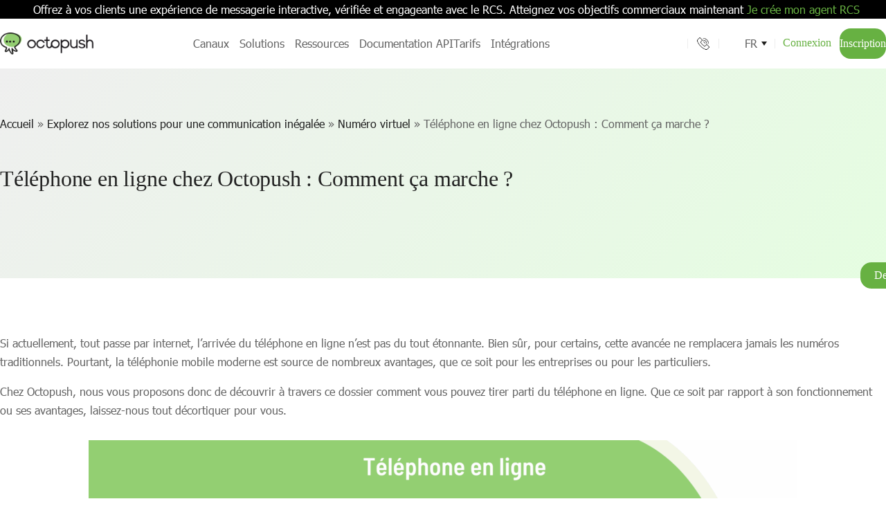

--- FILE ---
content_type: text/html; charset=UTF-8
request_url: https://octopush.com/solutions/numero-virtuel/telephone-en-ligne/
body_size: 30384
content:
<!DOCTYPE html>
<html lang="en">
<head><script>(function(w,i,g){w[g]=w[g]||[];if(typeof w[g].push=='function')w[g].push(i)})
(window,'GTM-WSG8D8Q','google_tags_first_party');</script><script>(function(w,d,s,l){w[l]=w[l]||[];(function(){w[l].push(arguments);})('set', 'developer_id.dYzg1YT', true);
		w[l].push({'gtm.start':new Date().getTime(),event:'gtm.js'});var f=d.getElementsByTagName(s)[0],
		j=d.createElement(s);j.async=true;j.src='/1tk2/';
		f.parentNode.insertBefore(j,f);
		})(window,document,'script','dataLayer');</script><meta charset="UTF-8"><script>if(navigator.userAgent.match(/MSIE|Internet Explorer/i)||navigator.userAgent.match(/Trident\/7\..*?rv:11/i)){var href=document.location.href;if(!href.match(/[?&]nowprocket/)){if(href.indexOf("?")==-1){if(href.indexOf("#")==-1){document.location.href=href+"?nowprocket=1"}else{document.location.href=href.replace("#","?nowprocket=1#")}}else{if(href.indexOf("#")==-1){document.location.href=href+"&nowprocket=1"}else{document.location.href=href.replace("#","&nowprocket=1#")}}}}</script><script>(()=>{class RocketLazyLoadScripts{constructor(){this.v="2.0.4",this.userEvents=["keydown","keyup","mousedown","mouseup","mousemove","mouseover","mouseout","touchmove","touchstart","touchend","touchcancel","wheel","click","dblclick","input"],this.attributeEvents=["onblur","onclick","oncontextmenu","ondblclick","onfocus","onmousedown","onmouseenter","onmouseleave","onmousemove","onmouseout","onmouseover","onmouseup","onmousewheel","onscroll","onsubmit"]}async t(){this.i(),this.o(),/iP(ad|hone)/.test(navigator.userAgent)&&this.h(),this.u(),this.l(this),this.m(),this.k(this),this.p(this),this._(),await Promise.all([this.R(),this.L()]),this.lastBreath=Date.now(),this.S(this),this.P(),this.D(),this.O(),this.M(),await this.C(this.delayedScripts.normal),await this.C(this.delayedScripts.defer),await this.C(this.delayedScripts.async),await this.T(),await this.F(),await this.j(),await this.A(),window.dispatchEvent(new Event("rocket-allScriptsLoaded")),this.everythingLoaded=!0,this.lastTouchEnd&&await new Promise(t=>setTimeout(t,500-Date.now()+this.lastTouchEnd)),this.I(),this.H(),this.U(),this.W()}i(){this.CSPIssue=sessionStorage.getItem("rocketCSPIssue"),document.addEventListener("securitypolicyviolation",t=>{this.CSPIssue||"script-src-elem"!==t.violatedDirective||"data"!==t.blockedURI||(this.CSPIssue=!0,sessionStorage.setItem("rocketCSPIssue",!0))},{isRocket:!0})}o(){window.addEventListener("pageshow",t=>{this.persisted=t.persisted,this.realWindowLoadedFired=!0},{isRocket:!0}),window.addEventListener("pagehide",()=>{this.onFirstUserAction=null},{isRocket:!0})}h(){let t;function e(e){t=e}window.addEventListener("touchstart",e,{isRocket:!0}),window.addEventListener("touchend",function i(o){o.changedTouches[0]&&t.changedTouches[0]&&Math.abs(o.changedTouches[0].pageX-t.changedTouches[0].pageX)<10&&Math.abs(o.changedTouches[0].pageY-t.changedTouches[0].pageY)<10&&o.timeStamp-t.timeStamp<200&&(window.removeEventListener("touchstart",e,{isRocket:!0}),window.removeEventListener("touchend",i,{isRocket:!0}),"INPUT"===o.target.tagName&&"text"===o.target.type||(o.target.dispatchEvent(new TouchEvent("touchend",{target:o.target,bubbles:!0})),o.target.dispatchEvent(new MouseEvent("mouseover",{target:o.target,bubbles:!0})),o.target.dispatchEvent(new PointerEvent("click",{target:o.target,bubbles:!0,cancelable:!0,detail:1,clientX:o.changedTouches[0].clientX,clientY:o.changedTouches[0].clientY})),event.preventDefault()))},{isRocket:!0})}q(t){this.userActionTriggered||("mousemove"!==t.type||this.firstMousemoveIgnored?"keyup"===t.type||"mouseover"===t.type||"mouseout"===t.type||(this.userActionTriggered=!0,this.onFirstUserAction&&this.onFirstUserAction()):this.firstMousemoveIgnored=!0),"click"===t.type&&t.preventDefault(),t.stopPropagation(),t.stopImmediatePropagation(),"touchstart"===this.lastEvent&&"touchend"===t.type&&(this.lastTouchEnd=Date.now()),"click"===t.type&&(this.lastTouchEnd=0),this.lastEvent=t.type,t.composedPath&&t.composedPath()[0].getRootNode()instanceof ShadowRoot&&(t.rocketTarget=t.composedPath()[0]),this.savedUserEvents.push(t)}u(){this.savedUserEvents=[],this.userEventHandler=this.q.bind(this),this.userEvents.forEach(t=>window.addEventListener(t,this.userEventHandler,{passive:!1,isRocket:!0})),document.addEventListener("visibilitychange",this.userEventHandler,{isRocket:!0})}U(){this.userEvents.forEach(t=>window.removeEventListener(t,this.userEventHandler,{passive:!1,isRocket:!0})),document.removeEventListener("visibilitychange",this.userEventHandler,{isRocket:!0}),this.savedUserEvents.forEach(t=>{(t.rocketTarget||t.target).dispatchEvent(new window[t.constructor.name](t.type,t))})}m(){const t="return false",e=Array.from(this.attributeEvents,t=>"data-rocket-"+t),i="["+this.attributeEvents.join("],[")+"]",o="[data-rocket-"+this.attributeEvents.join("],[data-rocket-")+"]",s=(e,i,o)=>{o&&o!==t&&(e.setAttribute("data-rocket-"+i,o),e["rocket"+i]=new Function("event",o),e.setAttribute(i,t))};new MutationObserver(t=>{for(const n of t)"attributes"===n.type&&(n.attributeName.startsWith("data-rocket-")||this.everythingLoaded?n.attributeName.startsWith("data-rocket-")&&this.everythingLoaded&&this.N(n.target,n.attributeName.substring(12)):s(n.target,n.attributeName,n.target.getAttribute(n.attributeName))),"childList"===n.type&&n.addedNodes.forEach(t=>{if(t.nodeType===Node.ELEMENT_NODE)if(this.everythingLoaded)for(const i of[t,...t.querySelectorAll(o)])for(const t of i.getAttributeNames())e.includes(t)&&this.N(i,t.substring(12));else for(const e of[t,...t.querySelectorAll(i)])for(const t of e.getAttributeNames())this.attributeEvents.includes(t)&&s(e,t,e.getAttribute(t))})}).observe(document,{subtree:!0,childList:!0,attributeFilter:[...this.attributeEvents,...e]})}I(){this.attributeEvents.forEach(t=>{document.querySelectorAll("[data-rocket-"+t+"]").forEach(e=>{this.N(e,t)})})}N(t,e){const i=t.getAttribute("data-rocket-"+e);i&&(t.setAttribute(e,i),t.removeAttribute("data-rocket-"+e))}k(t){Object.defineProperty(HTMLElement.prototype,"onclick",{get(){return this.rocketonclick||null},set(e){this.rocketonclick=e,this.setAttribute(t.everythingLoaded?"onclick":"data-rocket-onclick","this.rocketonclick(event)")}})}S(t){function e(e,i){let o=e[i];e[i]=null,Object.defineProperty(e,i,{get:()=>o,set(s){t.everythingLoaded?o=s:e["rocket"+i]=o=s}})}e(document,"onreadystatechange"),e(window,"onload"),e(window,"onpageshow");try{Object.defineProperty(document,"readyState",{get:()=>t.rocketReadyState,set(e){t.rocketReadyState=e},configurable:!0}),document.readyState="loading"}catch(t){console.log("WPRocket DJE readyState conflict, bypassing")}}l(t){this.originalAddEventListener=EventTarget.prototype.addEventListener,this.originalRemoveEventListener=EventTarget.prototype.removeEventListener,this.savedEventListeners=[],EventTarget.prototype.addEventListener=function(e,i,o){o&&o.isRocket||!t.B(e,this)&&!t.userEvents.includes(e)||t.B(e,this)&&!t.userActionTriggered||e.startsWith("rocket-")||t.everythingLoaded?t.originalAddEventListener.call(this,e,i,o):(t.savedEventListeners.push({target:this,remove:!1,type:e,func:i,options:o}),"mouseenter"!==e&&"mouseleave"!==e||t.originalAddEventListener.call(this,e,t.savedUserEvents.push,o))},EventTarget.prototype.removeEventListener=function(e,i,o){o&&o.isRocket||!t.B(e,this)&&!t.userEvents.includes(e)||t.B(e,this)&&!t.userActionTriggered||e.startsWith("rocket-")||t.everythingLoaded?t.originalRemoveEventListener.call(this,e,i,o):t.savedEventListeners.push({target:this,remove:!0,type:e,func:i,options:o})}}J(t,e){this.savedEventListeners=this.savedEventListeners.filter(i=>{let o=i.type,s=i.target||window;return e!==o||t!==s||(this.B(o,s)&&(i.type="rocket-"+o),this.$(i),!1)})}H(){EventTarget.prototype.addEventListener=this.originalAddEventListener,EventTarget.prototype.removeEventListener=this.originalRemoveEventListener,this.savedEventListeners.forEach(t=>this.$(t))}$(t){t.remove?this.originalRemoveEventListener.call(t.target,t.type,t.func,t.options):this.originalAddEventListener.call(t.target,t.type,t.func,t.options)}p(t){let e;function i(e){return t.everythingLoaded?e:e.split(" ").map(t=>"load"===t||t.startsWith("load.")?"rocket-jquery-load":t).join(" ")}function o(o){function s(e){const s=o.fn[e];o.fn[e]=o.fn.init.prototype[e]=function(){return this[0]===window&&t.userActionTriggered&&("string"==typeof arguments[0]||arguments[0]instanceof String?arguments[0]=i(arguments[0]):"object"==typeof arguments[0]&&Object.keys(arguments[0]).forEach(t=>{const e=arguments[0][t];delete arguments[0][t],arguments[0][i(t)]=e})),s.apply(this,arguments),this}}if(o&&o.fn&&!t.allJQueries.includes(o)){const e={DOMContentLoaded:[],"rocket-DOMContentLoaded":[]};for(const t in e)document.addEventListener(t,()=>{e[t].forEach(t=>t())},{isRocket:!0});o.fn.ready=o.fn.init.prototype.ready=function(i){function s(){parseInt(o.fn.jquery)>2?setTimeout(()=>i.bind(document)(o)):i.bind(document)(o)}return"function"==typeof i&&(t.realDomReadyFired?!t.userActionTriggered||t.fauxDomReadyFired?s():e["rocket-DOMContentLoaded"].push(s):e.DOMContentLoaded.push(s)),o([])},s("on"),s("one"),s("off"),t.allJQueries.push(o)}e=o}t.allJQueries=[],o(window.jQuery),Object.defineProperty(window,"jQuery",{get:()=>e,set(t){o(t)}})}P(){const t=new Map;document.write=document.writeln=function(e){const i=document.currentScript,o=document.createRange(),s=i.parentElement;let n=t.get(i);void 0===n&&(n=i.nextSibling,t.set(i,n));const c=document.createDocumentFragment();o.setStart(c,0),c.appendChild(o.createContextualFragment(e)),s.insertBefore(c,n)}}async R(){return new Promise(t=>{this.userActionTriggered?t():this.onFirstUserAction=t})}async L(){return new Promise(t=>{document.addEventListener("DOMContentLoaded",()=>{this.realDomReadyFired=!0,t()},{isRocket:!0})})}async j(){return this.realWindowLoadedFired?Promise.resolve():new Promise(t=>{window.addEventListener("load",t,{isRocket:!0})})}M(){this.pendingScripts=[];this.scriptsMutationObserver=new MutationObserver(t=>{for(const e of t)e.addedNodes.forEach(t=>{"SCRIPT"!==t.tagName||t.noModule||t.isWPRocket||this.pendingScripts.push({script:t,promise:new Promise(e=>{const i=()=>{const i=this.pendingScripts.findIndex(e=>e.script===t);i>=0&&this.pendingScripts.splice(i,1),e()};t.addEventListener("load",i,{isRocket:!0}),t.addEventListener("error",i,{isRocket:!0}),setTimeout(i,1e3)})})})}),this.scriptsMutationObserver.observe(document,{childList:!0,subtree:!0})}async F(){await this.X(),this.pendingScripts.length?(await this.pendingScripts[0].promise,await this.F()):this.scriptsMutationObserver.disconnect()}D(){this.delayedScripts={normal:[],async:[],defer:[]},document.querySelectorAll("script[type$=rocketlazyloadscript]").forEach(t=>{t.hasAttribute("data-rocket-src")?t.hasAttribute("async")&&!1!==t.async?this.delayedScripts.async.push(t):t.hasAttribute("defer")&&!1!==t.defer||"module"===t.getAttribute("data-rocket-type")?this.delayedScripts.defer.push(t):this.delayedScripts.normal.push(t):this.delayedScripts.normal.push(t)})}async _(){await this.L();let t=[];document.querySelectorAll("script[type$=rocketlazyloadscript][data-rocket-src]").forEach(e=>{let i=e.getAttribute("data-rocket-src");if(i&&!i.startsWith("data:")){i.startsWith("//")&&(i=location.protocol+i);try{const o=new URL(i).origin;o!==location.origin&&t.push({src:o,crossOrigin:e.crossOrigin||"module"===e.getAttribute("data-rocket-type")})}catch(t){}}}),t=[...new Map(t.map(t=>[JSON.stringify(t),t])).values()],this.Y(t,"preconnect")}async G(t){if(await this.K(),!0!==t.noModule||!("noModule"in HTMLScriptElement.prototype))return new Promise(e=>{let i;function o(){(i||t).setAttribute("data-rocket-status","executed"),e()}try{if(navigator.userAgent.includes("Firefox/")||""===navigator.vendor||this.CSPIssue)i=document.createElement("script"),[...t.attributes].forEach(t=>{let e=t.nodeName;"type"!==e&&("data-rocket-type"===e&&(e="type"),"data-rocket-src"===e&&(e="src"),i.setAttribute(e,t.nodeValue))}),t.text&&(i.text=t.text),t.nonce&&(i.nonce=t.nonce),i.hasAttribute("src")?(i.addEventListener("load",o,{isRocket:!0}),i.addEventListener("error",()=>{i.setAttribute("data-rocket-status","failed-network"),e()},{isRocket:!0}),setTimeout(()=>{i.isConnected||e()},1)):(i.text=t.text,o()),i.isWPRocket=!0,t.parentNode.replaceChild(i,t);else{const i=t.getAttribute("data-rocket-type"),s=t.getAttribute("data-rocket-src");i?(t.type=i,t.removeAttribute("data-rocket-type")):t.removeAttribute("type"),t.addEventListener("load",o,{isRocket:!0}),t.addEventListener("error",i=>{this.CSPIssue&&i.target.src.startsWith("data:")?(console.log("WPRocket: CSP fallback activated"),t.removeAttribute("src"),this.G(t).then(e)):(t.setAttribute("data-rocket-status","failed-network"),e())},{isRocket:!0}),s?(t.fetchPriority="high",t.removeAttribute("data-rocket-src"),t.src=s):t.src="data:text/javascript;base64,"+window.btoa(unescape(encodeURIComponent(t.text)))}}catch(i){t.setAttribute("data-rocket-status","failed-transform"),e()}});t.setAttribute("data-rocket-status","skipped")}async C(t){const e=t.shift();return e?(e.isConnected&&await this.G(e),this.C(t)):Promise.resolve()}O(){this.Y([...this.delayedScripts.normal,...this.delayedScripts.defer,...this.delayedScripts.async],"preload")}Y(t,e){this.trash=this.trash||[];let i=!0;var o=document.createDocumentFragment();t.forEach(t=>{const s=t.getAttribute&&t.getAttribute("data-rocket-src")||t.src;if(s&&!s.startsWith("data:")){const n=document.createElement("link");n.href=s,n.rel=e,"preconnect"!==e&&(n.as="script",n.fetchPriority=i?"high":"low"),t.getAttribute&&"module"===t.getAttribute("data-rocket-type")&&(n.crossOrigin=!0),t.crossOrigin&&(n.crossOrigin=t.crossOrigin),t.integrity&&(n.integrity=t.integrity),t.nonce&&(n.nonce=t.nonce),o.appendChild(n),this.trash.push(n),i=!1}}),document.head.appendChild(o)}W(){this.trash.forEach(t=>t.remove())}async T(){try{document.readyState="interactive"}catch(t){}this.fauxDomReadyFired=!0;try{await this.K(),this.J(document,"readystatechange"),document.dispatchEvent(new Event("rocket-readystatechange")),await this.K(),document.rocketonreadystatechange&&document.rocketonreadystatechange(),await this.K(),this.J(document,"DOMContentLoaded"),document.dispatchEvent(new Event("rocket-DOMContentLoaded")),await this.K(),this.J(window,"DOMContentLoaded"),window.dispatchEvent(new Event("rocket-DOMContentLoaded"))}catch(t){console.error(t)}}async A(){try{document.readyState="complete"}catch(t){}try{await this.K(),this.J(document,"readystatechange"),document.dispatchEvent(new Event("rocket-readystatechange")),await this.K(),document.rocketonreadystatechange&&document.rocketonreadystatechange(),await this.K(),this.J(window,"load"),window.dispatchEvent(new Event("rocket-load")),await this.K(),window.rocketonload&&window.rocketonload(),await this.K(),this.allJQueries.forEach(t=>t(window).trigger("rocket-jquery-load")),await this.K(),this.J(window,"pageshow");const t=new Event("rocket-pageshow");t.persisted=this.persisted,window.dispatchEvent(t),await this.K(),window.rocketonpageshow&&window.rocketonpageshow({persisted:this.persisted})}catch(t){console.error(t)}}async K(){Date.now()-this.lastBreath>45&&(await this.X(),this.lastBreath=Date.now())}async X(){return document.hidden?new Promise(t=>setTimeout(t)):new Promise(t=>requestAnimationFrame(t))}B(t,e){return e===document&&"readystatechange"===t||(e===document&&"DOMContentLoaded"===t||(e===window&&"DOMContentLoaded"===t||(e===window&&"load"===t||e===window&&"pageshow"===t)))}static run(){(new RocketLazyLoadScripts).t()}}RocketLazyLoadScripts.run()})();</script>

<!-- Google Tag Manager (commented out)
<script type="rocketlazyloadscript">(function(w,d,s,l,i){w[l]=w[l]||[];w[l].push({'gtm.start':
new Date().getTime(),event:'gtm.js'});var f=d.getElementsByTagName(s)[0],
j=d.createElement(s),dl=l!='dataLayer'?'&l='+l:'';j.async=true;j.src=
'https://www.googletagmanager.com/gtm.js?id='+i+dl;f.parentNode.insertBefore(j,f);
})(window,document,'script','dataLayer','GTM-WSG8D8Q');</script>
 End Google Tag Manager -->
    <script type="rocketlazyloadscript" data-rocket-type="text/javascript">
    (function (w, d, id) {
    if(w.av) { return; }
    var ts = new Date().getTime();
    w.avURL = w.avURL || 'https://appvizer.one';
    w.avPool = w.avPool || [];
    w.avPool.push({start: ts, id: id});
    w.av = function () { w.avPool.push(arguments) };
    var e = document.createElement("script");
    e.async = true;
    e.src = w.avURL + '/ariadne/v1/ariadne.js?ts=' + ts;
    d.getElementsByTagName("head")[0].appendChild(e);
    })(window, document);
    av("visit",{id:"AP-1105"});
    </script>

    
    <meta http-equiv="X-UA-Compatible" content="IE=edge">
    <meta name="viewport" content="width=device-width, initial-scale=1.0">
    <meta name='robots' content='index, follow, max-image-preview:large, max-snippet:-1, max-video-preview:-1' />
	<style>img:is([sizes="auto" i], [sizes^="auto," i]) { contain-intrinsic-size: 3000px 1500px }</style>
	<link rel="alternate" href="https://octopush.com/solutions/numero-virtuel/telephone-en-ligne/" hreflang="fr" />
<link rel="alternate" href="https://octopush.com/en/solutions/virtual-phone-number/online-phone-at-octopush-how-does-it-work/" hreflang="en" />

	<!-- This site is optimized with the Yoast SEO plugin v26.4 - https://yoast.com/wordpress/plugins/seo/ -->
	<title>Téléphone en ligne chez Octopush : Comment ça marche ? - Octopush</title>
	<meta name="description" content="Le téléphone en ligne est souvent associé au numéro virtuel, un numéro qui n&#039;est pas attribué à une ligne téléphonique fixe." />
	<link rel="canonical" href="https://octopush.com/solutions/numero-virtuel/telephone-en-ligne/" />
	<meta property="og:locale" content="fr_FR" />
	<meta property="og:locale:alternate" content="en_GB" />
	<meta property="og:type" content="article" />
	<meta property="og:title" content="Téléphone en ligne chez Octopush : Comment ça marche ? - Octopush" />
	<meta property="og:description" content="Le téléphone en ligne est souvent associé au numéro virtuel, un numéro qui n&#039;est pas attribué à une ligne téléphonique fixe." />
	<meta property="og:url" content="https://octopush.com/solutions/numero-virtuel/telephone-en-ligne/" />
	<meta property="og:site_name" content="Octopush" />
	<meta property="article:modified_time" content="2024-06-01T01:59:42+00:00" />
	<meta name="twitter:card" content="summary_large_image" />
	<meta name="twitter:label1" content="Durée de lecture estimée" />
	<meta name="twitter:data1" content="5 minutes" />
	<script type="application/ld+json" class="yoast-schema-graph">{"@context":"https://schema.org","@graph":[{"@type":"WebPage","@id":"https://octopush.com/solutions/numero-virtuel/telephone-en-ligne/","url":"https://octopush.com/solutions/numero-virtuel/telephone-en-ligne/","name":"Téléphone en ligne chez Octopush : Comment ça marche ? - Octopush","isPartOf":{"@id":"https://octopush.com/#website"},"primaryImageOfPage":{"@id":"https://octopush.com/solutions/numero-virtuel/telephone-en-ligne/#primaryimage"},"image":{"@id":"https://octopush.com/solutions/numero-virtuel/telephone-en-ligne/#primaryimage"},"thumbnailUrl":"https://octopush.com/wp-content/uploads/2024/06/illustration-numero-vituel-3.svg","datePublished":"2022-10-27T12:55:51+00:00","dateModified":"2024-06-01T01:59:42+00:00","description":"Le téléphone en ligne est souvent associé au numéro virtuel, un numéro qui n'est pas attribué à une ligne téléphonique fixe.","breadcrumb":{"@id":"https://octopush.com/solutions/numero-virtuel/telephone-en-ligne/#breadcrumb"},"inLanguage":"fr-FR","potentialAction":[{"@type":"ReadAction","target":["https://octopush.com/solutions/numero-virtuel/telephone-en-ligne/"]}]},{"@type":"ImageObject","inLanguage":"fr-FR","@id":"https://octopush.com/solutions/numero-virtuel/telephone-en-ligne/#primaryimage","url":"https://octopush.com/wp-content/uploads/2024/06/illustration-numero-vituel-3.svg","contentUrl":"https://octopush.com/wp-content/uploads/2024/06/illustration-numero-vituel-3.svg"},{"@type":"BreadcrumbList","@id":"https://octopush.com/solutions/numero-virtuel/telephone-en-ligne/#breadcrumb","itemListElement":[{"@type":"ListItem","position":1,"name":"Accueil","item":"https://octopush.com/"},{"@type":"ListItem","position":2,"name":"Explorez nos solutions pour une communication inégalée","item":"https://octopush.com/solutions/"},{"@type":"ListItem","position":3,"name":"Numéro virtuel","item":"https://octopush.com/solutions/numero-virtuel/"},{"@type":"ListItem","position":4,"name":"Téléphone en ligne chez Octopush : Comment ça marche ?"}]},{"@type":"WebSite","@id":"https://octopush.com/#website","url":"https://octopush.com/","name":"Octopush","description":"","publisher":{"@id":"https://octopush.com/#organization"},"potentialAction":[{"@type":"SearchAction","target":{"@type":"EntryPoint","urlTemplate":"https://octopush.com/?s={search_term_string}"},"query-input":{"@type":"PropertyValueSpecification","valueRequired":true,"valueName":"search_term_string"}}],"inLanguage":"fr-FR"},{"@type":"Organization","@id":"https://octopush.com/#organization","name":"Octopush","url":"https://octopush.com/","logo":{"@type":"ImageObject","inLanguage":"fr-FR","@id":"https://octopush.com/#/schema/logo/image/","url":"https://octopush.com/wp-content/uploads/2022/10/logo-octopush.png","contentUrl":"https://octopush.com/wp-content/uploads/2022/10/logo-octopush.png","width":332,"height":80,"caption":"Octopush"},"image":{"@id":"https://octopush.com/#/schema/logo/image/"}}]}</script>
	<!-- / Yoast SEO plugin. -->


<link rel='dns-prefetch' href='//octopush.user.com' />
<link rel='stylesheet' id='wp-block-library-css' href='https://octopush.com/wp-includes/css/dist/block-library/style.min.css?ver=6.8.3' media='all' />
<style id='classic-theme-styles-inline-css'>
/*! This file is auto-generated */
.wp-block-button__link{color:#fff;background-color:#32373c;border-radius:9999px;box-shadow:none;text-decoration:none;padding:calc(.667em + 2px) calc(1.333em + 2px);font-size:1.125em}.wp-block-file__button{background:#32373c;color:#fff;text-decoration:none}
</style>
<style id='ideabox-toc-style-inline-css'>
html{scroll-behavior:auto !important}.ib-toc-container .ib-toc-icon-collapse,.ib-toc-container .ib-toc-icon-expand{display:none;height:20px;line-height:1}.ib-toc-container .ib-toc-icon-collapse svg,.ib-toc-container .ib-toc-icon-expand svg{fill:var(--fill)}.ib-toc-container.ib-toc-expanded .ib-toc-icon-collapse{display:inline}.ib-toc-container.ib-toc-collapsed .ib-toc-icon-expand{display:inline}.ib-toc-container .ib-toc-header{padding:10px 20px;display:flex;flex-direction:row;justify-content:space-between;align-items:center;cursor:pointer}.ib-toc-container .ib-toc-header .ib-toc-header-right{display:flex}.ib-toc-container .ib-toc-body{padding:20px}.ib-toc-container .ib-toc-separator{height:1px;background-color:#333}.ib-toc-container .ib-toc-anchors{margin:0;padding:0}.ib-toc-container .ib-toc-anchors ul,.ib-toc-container .ib-toc-anchors ol{padding-left:45px}.ib-toc-container .ib-toc-anchors li{margin-top:var(--listSpacing)}.ib-toc-container .ib-toc-anchors>li:first-of-type{margin-top:0}.ib-toc-container .ib-toc-anchors a{color:var(--linkColor)}.ib-toc-container ol{list-style:none !important;counter-reset:item}.ib-toc-container ol li{counter-increment:item}.ib-toc-container ol li:before{content:counters(item, ".") " ";display:inline-block;margin-right:.5em;text-align:right}.ib-toc-container ol.ib-toc-anchors>li:before{content:counters(item, ".") ". "}

</style>
<style id='global-styles-inline-css'>
:root{--wp--preset--aspect-ratio--square: 1;--wp--preset--aspect-ratio--4-3: 4/3;--wp--preset--aspect-ratio--3-4: 3/4;--wp--preset--aspect-ratio--3-2: 3/2;--wp--preset--aspect-ratio--2-3: 2/3;--wp--preset--aspect-ratio--16-9: 16/9;--wp--preset--aspect-ratio--9-16: 9/16;--wp--preset--color--black: #000000;--wp--preset--color--cyan-bluish-gray: #abb8c3;--wp--preset--color--white: #ffffff;--wp--preset--color--pale-pink: #f78da7;--wp--preset--color--vivid-red: #cf2e2e;--wp--preset--color--luminous-vivid-orange: #ff6900;--wp--preset--color--luminous-vivid-amber: #fcb900;--wp--preset--color--light-green-cyan: #7bdcb5;--wp--preset--color--vivid-green-cyan: #00d084;--wp--preset--color--pale-cyan-blue: #8ed1fc;--wp--preset--color--vivid-cyan-blue: #0693e3;--wp--preset--color--vivid-purple: #9b51e0;--wp--preset--gradient--vivid-cyan-blue-to-vivid-purple: linear-gradient(135deg,rgba(6,147,227,1) 0%,rgb(155,81,224) 100%);--wp--preset--gradient--light-green-cyan-to-vivid-green-cyan: linear-gradient(135deg,rgb(122,220,180) 0%,rgb(0,208,130) 100%);--wp--preset--gradient--luminous-vivid-amber-to-luminous-vivid-orange: linear-gradient(135deg,rgba(252,185,0,1) 0%,rgba(255,105,0,1) 100%);--wp--preset--gradient--luminous-vivid-orange-to-vivid-red: linear-gradient(135deg,rgba(255,105,0,1) 0%,rgb(207,46,46) 100%);--wp--preset--gradient--very-light-gray-to-cyan-bluish-gray: linear-gradient(135deg,rgb(238,238,238) 0%,rgb(169,184,195) 100%);--wp--preset--gradient--cool-to-warm-spectrum: linear-gradient(135deg,rgb(74,234,220) 0%,rgb(151,120,209) 20%,rgb(207,42,186) 40%,rgb(238,44,130) 60%,rgb(251,105,98) 80%,rgb(254,248,76) 100%);--wp--preset--gradient--blush-light-purple: linear-gradient(135deg,rgb(255,206,236) 0%,rgb(152,150,240) 100%);--wp--preset--gradient--blush-bordeaux: linear-gradient(135deg,rgb(254,205,165) 0%,rgb(254,45,45) 50%,rgb(107,0,62) 100%);--wp--preset--gradient--luminous-dusk: linear-gradient(135deg,rgb(255,203,112) 0%,rgb(199,81,192) 50%,rgb(65,88,208) 100%);--wp--preset--gradient--pale-ocean: linear-gradient(135deg,rgb(255,245,203) 0%,rgb(182,227,212) 50%,rgb(51,167,181) 100%);--wp--preset--gradient--electric-grass: linear-gradient(135deg,rgb(202,248,128) 0%,rgb(113,206,126) 100%);--wp--preset--gradient--midnight: linear-gradient(135deg,rgb(2,3,129) 0%,rgb(40,116,252) 100%);--wp--preset--font-size--small: 13px;--wp--preset--font-size--medium: 20px;--wp--preset--font-size--large: 36px;--wp--preset--font-size--x-large: 42px;--wp--preset--spacing--20: 0.44rem;--wp--preset--spacing--30: 0.67rem;--wp--preset--spacing--40: 1rem;--wp--preset--spacing--50: 1.5rem;--wp--preset--spacing--60: 2.25rem;--wp--preset--spacing--70: 3.38rem;--wp--preset--spacing--80: 5.06rem;--wp--preset--shadow--natural: 6px 6px 9px rgba(0, 0, 0, 0.2);--wp--preset--shadow--deep: 12px 12px 50px rgba(0, 0, 0, 0.4);--wp--preset--shadow--sharp: 6px 6px 0px rgba(0, 0, 0, 0.2);--wp--preset--shadow--outlined: 6px 6px 0px -3px rgba(255, 255, 255, 1), 6px 6px rgba(0, 0, 0, 1);--wp--preset--shadow--crisp: 6px 6px 0px rgba(0, 0, 0, 1);}:where(.is-layout-flex){gap: 0.5em;}:where(.is-layout-grid){gap: 0.5em;}body .is-layout-flex{display: flex;}.is-layout-flex{flex-wrap: wrap;align-items: center;}.is-layout-flex > :is(*, div){margin: 0;}body .is-layout-grid{display: grid;}.is-layout-grid > :is(*, div){margin: 0;}:where(.wp-block-columns.is-layout-flex){gap: 2em;}:where(.wp-block-columns.is-layout-grid){gap: 2em;}:where(.wp-block-post-template.is-layout-flex){gap: 1.25em;}:where(.wp-block-post-template.is-layout-grid){gap: 1.25em;}.has-black-color{color: var(--wp--preset--color--black) !important;}.has-cyan-bluish-gray-color{color: var(--wp--preset--color--cyan-bluish-gray) !important;}.has-white-color{color: var(--wp--preset--color--white) !important;}.has-pale-pink-color{color: var(--wp--preset--color--pale-pink) !important;}.has-vivid-red-color{color: var(--wp--preset--color--vivid-red) !important;}.has-luminous-vivid-orange-color{color: var(--wp--preset--color--luminous-vivid-orange) !important;}.has-luminous-vivid-amber-color{color: var(--wp--preset--color--luminous-vivid-amber) !important;}.has-light-green-cyan-color{color: var(--wp--preset--color--light-green-cyan) !important;}.has-vivid-green-cyan-color{color: var(--wp--preset--color--vivid-green-cyan) !important;}.has-pale-cyan-blue-color{color: var(--wp--preset--color--pale-cyan-blue) !important;}.has-vivid-cyan-blue-color{color: var(--wp--preset--color--vivid-cyan-blue) !important;}.has-vivid-purple-color{color: var(--wp--preset--color--vivid-purple) !important;}.has-black-background-color{background-color: var(--wp--preset--color--black) !important;}.has-cyan-bluish-gray-background-color{background-color: var(--wp--preset--color--cyan-bluish-gray) !important;}.has-white-background-color{background-color: var(--wp--preset--color--white) !important;}.has-pale-pink-background-color{background-color: var(--wp--preset--color--pale-pink) !important;}.has-vivid-red-background-color{background-color: var(--wp--preset--color--vivid-red) !important;}.has-luminous-vivid-orange-background-color{background-color: var(--wp--preset--color--luminous-vivid-orange) !important;}.has-luminous-vivid-amber-background-color{background-color: var(--wp--preset--color--luminous-vivid-amber) !important;}.has-light-green-cyan-background-color{background-color: var(--wp--preset--color--light-green-cyan) !important;}.has-vivid-green-cyan-background-color{background-color: var(--wp--preset--color--vivid-green-cyan) !important;}.has-pale-cyan-blue-background-color{background-color: var(--wp--preset--color--pale-cyan-blue) !important;}.has-vivid-cyan-blue-background-color{background-color: var(--wp--preset--color--vivid-cyan-blue) !important;}.has-vivid-purple-background-color{background-color: var(--wp--preset--color--vivid-purple) !important;}.has-black-border-color{border-color: var(--wp--preset--color--black) !important;}.has-cyan-bluish-gray-border-color{border-color: var(--wp--preset--color--cyan-bluish-gray) !important;}.has-white-border-color{border-color: var(--wp--preset--color--white) !important;}.has-pale-pink-border-color{border-color: var(--wp--preset--color--pale-pink) !important;}.has-vivid-red-border-color{border-color: var(--wp--preset--color--vivid-red) !important;}.has-luminous-vivid-orange-border-color{border-color: var(--wp--preset--color--luminous-vivid-orange) !important;}.has-luminous-vivid-amber-border-color{border-color: var(--wp--preset--color--luminous-vivid-amber) !important;}.has-light-green-cyan-border-color{border-color: var(--wp--preset--color--light-green-cyan) !important;}.has-vivid-green-cyan-border-color{border-color: var(--wp--preset--color--vivid-green-cyan) !important;}.has-pale-cyan-blue-border-color{border-color: var(--wp--preset--color--pale-cyan-blue) !important;}.has-vivid-cyan-blue-border-color{border-color: var(--wp--preset--color--vivid-cyan-blue) !important;}.has-vivid-purple-border-color{border-color: var(--wp--preset--color--vivid-purple) !important;}.has-vivid-cyan-blue-to-vivid-purple-gradient-background{background: var(--wp--preset--gradient--vivid-cyan-blue-to-vivid-purple) !important;}.has-light-green-cyan-to-vivid-green-cyan-gradient-background{background: var(--wp--preset--gradient--light-green-cyan-to-vivid-green-cyan) !important;}.has-luminous-vivid-amber-to-luminous-vivid-orange-gradient-background{background: var(--wp--preset--gradient--luminous-vivid-amber-to-luminous-vivid-orange) !important;}.has-luminous-vivid-orange-to-vivid-red-gradient-background{background: var(--wp--preset--gradient--luminous-vivid-orange-to-vivid-red) !important;}.has-very-light-gray-to-cyan-bluish-gray-gradient-background{background: var(--wp--preset--gradient--very-light-gray-to-cyan-bluish-gray) !important;}.has-cool-to-warm-spectrum-gradient-background{background: var(--wp--preset--gradient--cool-to-warm-spectrum) !important;}.has-blush-light-purple-gradient-background{background: var(--wp--preset--gradient--blush-light-purple) !important;}.has-blush-bordeaux-gradient-background{background: var(--wp--preset--gradient--blush-bordeaux) !important;}.has-luminous-dusk-gradient-background{background: var(--wp--preset--gradient--luminous-dusk) !important;}.has-pale-ocean-gradient-background{background: var(--wp--preset--gradient--pale-ocean) !important;}.has-electric-grass-gradient-background{background: var(--wp--preset--gradient--electric-grass) !important;}.has-midnight-gradient-background{background: var(--wp--preset--gradient--midnight) !important;}.has-small-font-size{font-size: var(--wp--preset--font-size--small) !important;}.has-medium-font-size{font-size: var(--wp--preset--font-size--medium) !important;}.has-large-font-size{font-size: var(--wp--preset--font-size--large) !important;}.has-x-large-font-size{font-size: var(--wp--preset--font-size--x-large) !important;}
:where(.wp-block-post-template.is-layout-flex){gap: 1.25em;}:where(.wp-block-post-template.is-layout-grid){gap: 1.25em;}
:where(.wp-block-columns.is-layout-flex){gap: 2em;}:where(.wp-block-columns.is-layout-grid){gap: 2em;}
:root :where(.wp-block-pullquote){font-size: 1.5em;line-height: 1.6;}
</style>
<link rel='stylesheet' id='cmplz-general-css' href='https://octopush.com/wp-content/plugins/complianz-gdpr-premium/assets/css/cookieblocker.min.css?ver=1764149638' media='all' />
<link data-minify="1" rel='stylesheet' id='style-css' href='https://octopush.com/wp-content/cache/background-css/1/octopush.com/wp-content/cache/min/1/wp-content/themes/octopush/style.css?ver=1764258125&wpr_t=1764272646' media='all' />
<link data-minify="1" rel='stylesheet' id='customstyle-css' href='https://octopush.com/wp-content/cache/min/1/wp-content/themes/octopush/css/custom.css?ver=1764258125' media='all' />
<script type="rocketlazyloadscript" data-rocket-src="https://octopush.com/wp-includes/js/jquery/jquery.min.js?ver=3.7.1" id="jquery-core-js" data-rocket-defer defer></script>
<script type="rocketlazyloadscript" data-rocket-src="https://octopush.com/wp-includes/js/jquery/jquery-migrate.min.js?ver=3.4.1" id="jquery-migrate-js" data-rocket-defer defer></script>
<script type="rocketlazyloadscript" data-minify="1" data-rocket-src="https://octopush.com/wp-content/cache/min/1/wp-content/plugins/table-of-contents/assets/js/frontend.js?ver=1764258126" id="ideabox-toc-script-js" data-rocket-defer defer></script>
<script type="rocketlazyloadscript" data-minify="1" data-rocket-src="https://octopush.com/wp-content/cache/min/1/widget.js?ver=1764258126" id="script_widget-js" data-cfasync="false" data-rocket-defer defer></script>
<script id="subpagesMore-js-extra">
var wpajax = {"ajaxurl":"https:\/\/octopush.com\/wp-admin\/admin-ajax.php"};
</script>
<script type="rocketlazyloadscript" data-minify="1" data-rocket-src="https://octopush.com/wp-content/cache/min/1/wp-content/themes/octopush/libs/js/subpagesMore.js?ver=1764258126" id="subpagesMore-js" data-rocket-defer defer></script>
<link rel="EditURI" type="application/rsd+xml" title="RSD" href="https://octopush.com/xmlrpc.php?rsd" />
<link rel='shortlink' href='https://octopush.com/?p=19137' />
<script type="rocketlazyloadscript" data-rocket-type="text/javascript">var userID = "";var userName = "";var userEmail = "";</script><script type="rocketlazyloadscript" data-rocket-type='text/javascript' data-cfasync='false'>window.civchat = {apiKey: "60gyPi",};</script>			<style>.cmplz-hidden {
					display: none !important;
				}</style><link rel="icon" href="https://octopush.com/wp-content/uploads/2022/10/favicon.png" sizes="32x32" />
<link rel="icon" href="https://octopush.com/wp-content/uploads/2022/10/favicon.png" sizes="192x192" />
<link rel="apple-touch-icon" href="https://octopush.com/wp-content/uploads/2022/10/favicon.png" />
<meta name="msapplication-TileImage" content="https://octopush.com/wp-content/uploads/2022/10/favicon.png" />
		<style id="wp-custom-css">
			#simulateur .simulateur-grid #packs #pack-details .pack-option .international-price {
	margin-right: 30px
}
.post-template-default .wp-block-media-text,
.page-template-page-integration .wp-block-media-text {
	margin: 25px 0;
}

.col-2 .col {
	flex: 0 0 50%
}
.banner-home {
	background-color: #ededed;
	margin: 0
}


#floating-button {
		transition: ease all 300ms;
    position: fixed;
    right: 0;
    top: 50%;
    transform: translateY(50%);
    z-index: 50;
}

#floating-button .btn__primary {
	border-top-right-radius: 0;
	border-bottom-right-radius: 0;
	padding: 10px;
	line-height: normal;
	text-align: left;
	width: 37px;
	min-width: inherit;
	white-space: nowrap;
}
#floating-button .btn__primary:hover {
	background: #4d9927;
	width: 220px
}
#floating-button .btn__primary i {
	font-size: 22px;
	margin-right: 10px;
}

.loader {
	margin: 120px auto;
  width: 45px;
  aspect-ratio: 1;
  --c: no-repeat linear-gradient(#e9e9e9 calc(50% - 10px), #0000 0 calc(50% + 10px), #bdbdbd 0);
  background: 
    var(--c) 0%   100%,
    var(--c) 50%  100%,
    var(--c) 100% 100%;
  background-size: 20% calc(200% + 20px);
  animation:l4 1s infinite linear;
}
@keyframes l4 {
    33%  {background-position: 0% 50%,50% 100%,100% 100%}
    50%  {background-position: 0%  0%,50%  50%,100% 100%}
    66%  {background-position: 0%  0%,50%   0%,100%  50%}
    100% {background-position: 0%  0%,50%   0%,100%   0%}
}
.modal {
	z-index: 100; 
}

@media (max-width: 620px) {
	#startersms-option-item .option-content .config-fields, #gratuitsms-option-item .option-content .config-fields {
		display: block !important
	}
	#startersms-option-item .option-content .config-fields .unity, #gratuitsms-option-item .option-content .config-fields .unity {
	margin-block: 16px
	}
	#startersms-option-item .option-content .config-fields .total, #gratuitsms-option-item .option-content .config-fields .total {
	display: flex;
    align-items: baseline;
    text-align: left;
		gap: 16px
}
}

/* #pack-content-business datalist#email-listitems option:nth-child(2) {
	position: absolute;
  left: 4%;
}
#pack-content-business datalist#email-listitems option:nth-child(3) {
	position: absolute;
  left: 8%;
}
#pack-content-business datalist#email-listitems option:nth-child(4) {
	position: absolute;
  left: 12%;
} */
datalist option {
	font-size: 11px
}
.page-simple h3 {
    color: #67b142;
}

#join-us .ratings .rate img {
	width: auto
}

.option .option-header {
	position: relative !important;
}
#simulateur .simulateur-grid #packs #pack-details .pack-option .option .reset {
	z-index: 20
}
@media (max-width: 1024px) {
	.itgr .section-heading 
	{
		display:block;
		padding:15px;
	}
	.itgr .btn__secondary {
		margin-top:20px;
	}
}
@media(max-width: 768px) {
	#sms-option-item .international-price {
    position: absolute;
    top: 26px;
    width: fit-content;
    left: 0;
    font-size: 14px;
}
}
		</style>
		<noscript><style id="rocket-lazyload-nojs-css">.rll-youtube-player, [data-lazy-src]{display:none !important;}</style></noscript><style id="wpr-lazyload-bg-container"></style><style id="wpr-lazyload-bg-exclusion"></style>
<noscript>
<style id="wpr-lazyload-bg-nostyle">.langue{--wpr-bg-ccffb57e-870e-4624-b18c-edd4ce0f9204: url('https://octopush.com/../../../../../../../../themes/octopush/img/icon_mobile_langue.svg');}.bg-grey .phototexte .image{--wpr-bg-4a384442-fbb2-4cdb-bd04-aa68741fc171: url('https://octopush.com/../../../../../../../../themes/octopush/img/bg_photo_white.svg');}</style>
</noscript>
<script type="application/javascript">const rocket_pairs = [{"selector":".langue","style":".langue{--wpr-bg-ccffb57e-870e-4624-b18c-edd4ce0f9204: url('https:\/\/octopush.com\/..\/..\/..\/..\/..\/..\/..\/..\/themes\/octopush\/img\/icon_mobile_langue.svg');}","hash":"ccffb57e-870e-4624-b18c-edd4ce0f9204","url":"https:\/\/octopush.com\/..\/..\/..\/..\/..\/..\/..\/..\/themes\/octopush\/img\/icon_mobile_langue.svg"},{"selector":".bg-grey .phototexte .image","style":".bg-grey .phototexte .image{--wpr-bg-4a384442-fbb2-4cdb-bd04-aa68741fc171: url('https:\/\/octopush.com\/..\/..\/..\/..\/..\/..\/..\/..\/themes\/octopush\/img\/bg_photo_white.svg');}","hash":"4a384442-fbb2-4cdb-bd04-aa68741fc171","url":"https:\/\/octopush.com\/..\/..\/..\/..\/..\/..\/..\/..\/themes\/octopush\/img\/bg_photo_white.svg"}]; const rocket_excluded_pairs = [];</script><meta name="generator" content="WP Rocket 3.20.1.2" data-wpr-features="wpr_lazyload_css_bg_img wpr_delay_js wpr_defer_js wpr_minify_js wpr_lazyload_images wpr_lazyload_iframes wpr_image_dimensions wpr_minify_css wpr_preload_links wpr_desktop" /></head>
<body data-cmplz=1 class="wp-singular page-template page-template-page-niveau-3 page-template-page-niveau-3-php page page-id-19137 page-child parent-pageid-309 wp-custom-logo wp-theme-octopush"  >
<!-- Google Tag Manager (noscript)  (commented out) 
<noscript><iframe src="https://www.googletagmanager.com/ns.html?id=GTM-WSG8D8Q"
height="0" width="0" style="display:none;visibility:hidden"></iframe></noscript>
 End Google Tag Manager (noscript) -->
    <div data-rocket-location-hash="99bb46786fd5bd31bcd7bdc067ad247a" id="wrapper">
        <header data-rocket-location-hash="e04a1d2c6cea256152f41f7049046fd5" class="header">
			                        <div data-rocket-location-hash="4804d6860014dc2fe44b84e25d6e6809" style="background-color:black;color:white" class="t-center">
				<i class="icon text-alert icon-flame" style="padding-top: 6px;vertical-align: top !important;color:red"></i>
				&nbsp;Offrez à vos clients une expérience de messagerie interactive, vérifiée et engageante avec le RCS. Atteignez vos objectifs commerciaux maintenant 
				<a href="https://client.octopush.com/fr/registration/" target="_blank" style="color:#67B142">Je crée mon agent RCS</a>

                </div>
                    <div data-rocket-location-hash="1373aa950f6a23db078dba38548083f7" class="container-fluid">
                <div class="header__nav flex-between">
					<a href="https://octopush.com/" class="custom-logo-link" rel="home"><img width="332" height="80" src="data:image/svg+xml,%3Csvg%20xmlns='http://www.w3.org/2000/svg'%20viewBox='0%200%20332%2080'%3E%3C/svg%3E" class="custom-logo" alt="Logo octopush" decoding="async" data-lazy-srcset="https://octopush.com/wp-content/uploads/2022/10/logo-octopush.png 332w, https://octopush.com/wp-content/uploads/2022/10/logo-octopush-300x72.png 300w" data-lazy-sizes="(max-width: 332px) 100vw, 332px" data-lazy-src="https://octopush.com/wp-content/uploads/2022/10/logo-octopush.png" /><noscript><img width="332" height="80" src="https://octopush.com/wp-content/uploads/2022/10/logo-octopush.png" class="custom-logo" alt="Logo octopush" decoding="async" srcset="https://octopush.com/wp-content/uploads/2022/10/logo-octopush.png 332w, https://octopush.com/wp-content/uploads/2022/10/logo-octopush-300x72.png 300w" sizes="(max-width: 332px) 100vw, 332px" /></noscript></a>					<div class="header__nav--menu">
						<ul id="menu" class=""><li id="menu-item-35047" class="menu-item menu-item-type-custom menu-item-object-custom menu-item-has-children menu-item-35047"><a href="#">Canaux</a>
<ul class="sub-menu">
	<li id="menu-item-19522" class="menu-item menu-item-type-post_type menu-item-object-page menu-item-19522"><a href="https://octopush.com/solutions/campagnesms/"><i class="icon icon-lg text-primary icon-message-square"></i> SMS</a></li>
	<li id="menu-item-35014" class="menu-item menu-item-type-post_type menu-item-object-page menu-item-35014"><a href="https://octopush.com/canaux/sms-vocal/"><i class="icon icon-lg text-primary icon-volume-06"></i> SMS Vocal TTS (text-to-speech)</a></li>
	<li id="menu-item-35009" class="menu-item menu-item-type-post_type menu-item-object-page menu-item-35009"><a href="https://octopush.com/solutions/sms-conversationnel/"><i class="icon icon-lg text-primary icon-message-chat-01"></i> SMS Conversationnel</a></li>
	<li id="menu-item-34637" class="menu-item menu-item-type-post_type menu-item-object-page menu-item-34637"><a href="https://octopush.com/solutions/email-marketing/"><i class="icon icon-lg text-primary icon-mail-01"></i> Email</a></li>
	<li id="menu-item-19519" class="menu-item menu-item-type-post_type menu-item-object-page menu-item-19519"><a href="https://octopush.com/solutions/rcs-communication/"><i class="icon icon-lg text-primary icon-ChatText"></i> RCS</a></li>
	<li id="menu-item-35587" class="menu-item menu-item-type-post_type menu-item-object-page menu-item-35587"><a href="https://octopush.com/solutions/plateforme-livechat-transformez-vos-echanges-en-ventes/">Live Chat</a></li>
</ul>
</li>
<li id="menu-item-19517" class="menu-item menu-item-type-post_type menu-item-object-page current-page-ancestor menu-item-has-children menu-item-19517"><a href="https://octopush.com/solutions/">Solutions</a>
<ul class="sub-menu">
	<li id="menu-item-35006" class="menu-item menu-item-type-post_type menu-item-object-page menu-item-35006"><a href="https://octopush.com/solutions/sms-enrichi/"><i class="icon icon-lg text-primary icon-link"></i> SMS Enrichi (éditeur landing page)</a></li>
	<li id="menu-item-35007" class="menu-item menu-item-type-post_type menu-item-object-page menu-item-35007"><a href="https://octopush.com/solutions/hlr-lookup/"><i class="icon icon-lg text-primary icon-users-profiles-check"></i> HLR Lookup (vérifier numéros)</a></li>
	<li id="menu-item-35010" class="menu-item menu-item-type-post_type menu-item-object-page current-page-ancestor menu-item-35010"><a href="https://octopush.com/solutions/numero-virtuel/"><i class="icon icon-lg text-primary icon-iphone-02"></i>  Numéro Virtuel</a></li>
	<li id="menu-item-35012" class="menu-item menu-item-type-post_type menu-item-object-page menu-item-35012"><a href="https://octopush.com/solutions/fichier-prospection-sms/"><i class="icon icon-lg text-primary icon-users-profiles-plus"></i>  Fichier de prospection SMS</a></li>
	<li id="menu-item-35013" class="menu-item menu-item-type-post_type menu-item-object-page menu-item-35013"><a href="https://octopush.com/solutions/otp/"><i class="icon icon-lg text-primary icon-lock-01"></i> OTP (one-time-password)</a></li>
	<li id="menu-item-34421" class="menu-item menu-item-type-post_type menu-item-object-page menu-item-34421"><a href="https://octopush.com/solutions/capitaine-ia/"><i class="icon icon-lg text-primary icon-laptop-01"></i>  Capitaine IA</a></li>
</ul>
</li>
<li id="menu-item-19526" class="menu-item menu-item-type-custom menu-item-object-custom menu-item-has-children menu-item-19526"><a href="#">Ressources</a>
<ul class="sub-menu">
	<li id="menu-item-20061" class="menu-item menu-item-type-custom menu-item-object-custom menu-item-20061"><a href="https://help.octopush.com/">Centre d&rsquo;assistance</a></li>
	<li id="menu-item-20087" class="menu-item menu-item-type-post_type_archive menu-item-object-etude-de-cas menu-item-20087"><a href="https://octopush.com/etude-de-cas/"><i class="icon icon-lg text-primary icon-folder-down-02"></i> Études de cas</a></li>
	<li id="menu-item-20059" class="menu-item menu-item-type-post_type menu-item-object-page menu-item-20059"><a href="https://octopush.com/modeles-sms-gratuit/"><i class="icon icon-lg text-primary icon-folder-plus-02"></i> Modèles de SMS</a></li>
	<li id="menu-item-20081" class="menu-item menu-item-type-post_type menu-item-object-page menu-item-20081"><a href="https://octopush.com/glossaire-de-toute-le-vocabulaire-des-sms/"><i class="icon icon-lg text-primary icon-folder-up-02"></i> Glossaire SMS Marketing</a></li>
	<li id="menu-item-20063" class="menu-item menu-item-type-post_type menu-item-object-page menu-item-20063"><a href="https://octopush.com/blog/"><i class="icon icon-lg text-primary icon-pencil-02"></i> Blog</a></li>
</ul>
</li>
<li id="menu-item-19518" class="menu-item menu-item-type-custom menu-item-object-custom menu-item-19518"><a href="https://dev.octopush.com/">Documentation API</a></li>
<li id="menu-item-23466" class="menu-item menu-item-type-custom menu-item-object-custom menu-item-has-children menu-item-23466"><a href="#">Tarifs</a>
<ul class="sub-menu">
	<li id="menu-item-23468" class="menu-item menu-item-type-post_type menu-item-object-page menu-item-23468"><a href="https://octopush.com/tarifs-sms-france/"><i class="icon icon-lg text-primary icon-message-square"></i> Tarifs SMS</a></li>
	<li id="menu-item-23469" class="menu-item menu-item-type-post_type menu-item-object-page menu-item-23469"><a href="https://octopush.com/tarifs-sms-international/"><i class="icon icon-lg text-primary icon-globe-01"></i> Tarifs SMS International</a></li>
	<li id="menu-item-35364" class="menu-item menu-item-type-post_type menu-item-object-page menu-item-35364"><a href="https://octopush.com/tarifs-email-france/"><i class="icon icon-lg text-primary icon-mail-01"></i> Tarifs Email</a></li>
	<li id="menu-item-23470" class="menu-item menu-item-type-post_type menu-item-object-page menu-item-23470"><a href="https://octopush.com/numeros-virtuels/"><i class="icon icon-lg text-primary icon-iphone-02"></i> Tarifs Numéros Virtuels</a></li>
	<li id="menu-item-35376" class="menu-item menu-item-type-post_type menu-item-object-page menu-item-35376"><a href="https://octopush.com/tarif-rcs/"><i class="icon icon-lg text-primary icon-ChatText"></i>Tarif RCS</a></li>
	<li id="menu-item-35387" class="menu-item menu-item-type-post_type menu-item-object-page menu-item-35387"><a href="https://octopush.com/tarif-hlr/"><i class="icon icon-lg text-primary icon-users-profiles-check"></i>Tarif HLR</a></li>
</ul>
</li>
<li id="menu-item-20065" class="menu-item menu-item-type-post_type menu-item-object-page menu-item-has-children menu-item-20065"><a href="https://octopush.com/integrations/">Intégrations</a>
<ul class="sub-menu">
	<li id="menu-item-34843" class="menu-item menu-item-type-post_type menu-item-object-page menu-item-34843"><a href="https://octopush.com/integrations/albato/">Albato</a></li>
	<li id="menu-item-23366" class="menu-item menu-item-type-post_type menu-item-object-page menu-item-23366"><a href="https://octopush.com/integrations/activecampaign/">ActiveCampaign</a></li>
	<li id="menu-item-35469" class="menu-item menu-item-type-post_type menu-item-object-page menu-item-35469"><a href="https://octopush.com/integrations/module-ignition-scada/">Ignition SCADA</a></li>
	<li id="menu-item-20066" class="menu-item menu-item-type-post_type menu-item-object-page menu-item-20066"><a href="https://octopush.com/integrations/magento/">Magento</a></li>
	<li id="menu-item-23368" class="menu-item menu-item-type-post_type menu-item-object-page menu-item-23368"><a href="https://octopush.com/integrations/meta-api/">Meta-API</a></li>
	<li id="menu-item-23371" class="menu-item menu-item-type-post_type menu-item-object-page menu-item-23371"><a href="https://octopush.com/integrations/microsoft-dynamics/">Microsoft Dynamics</a></li>
	<li id="menu-item-23372" class="menu-item menu-item-type-post_type menu-item-object-page menu-item-23372"><a href="https://octopush.com/integrations/prestashop/">Prestashop</a></li>
	<li id="menu-item-23376" class="menu-item menu-item-type-post_type menu-item-object-page menu-item-23376"><a href="https://octopush.com/integrations/salesforce-sms-extension/">Salesforce</a></li>
	<li id="menu-item-23377" class="menu-item menu-item-type-post_type menu-item-object-page menu-item-23377"><a href="https://octopush.com/integrations/woocommerce/">Woocommerce</a></li>
	<li id="menu-item-23378" class="menu-item menu-item-type-post_type menu-item-object-page menu-item-23378"><a href="https://octopush.com/integrations/zapier/">Zapier</a></li>
</ul>
</li>
<li id="menu-item-32921" class="hide-on-desktop menu-item menu-item-type-custom menu-item-object-custom menu-item-32921"><a href="https://client.octopush.com/fr/login">Connexion</a></li>
</ul>					</div>
					<div class="header__nav--right">
						<form role="search" method="get" class="search-form" id="searchform" action="https://octopush.com/">
							<label>
								<span class="screen-reader-text">Rechercher :</span>
								<input type="search" class="search-field" placeholder="Rechercher …" value="" name="s" />
							</label>
							<button type="button" id="search-cancel" class="icon icon-rounded icon-sm icon-x-02 bg-darkgrey text-white"></button>
						</form>
						<div class="search">
							<button class="icon icon-search-01" id="search-form-toggler" title="rechercher" style="font-size:20px;height:20px !important"></button>
						</div>
						<div class="menu_tel">
                                                        <img src="data:image/svg+xml,%3Csvg%20xmlns='http://www.w3.org/2000/svg'%20viewBox='0%200%2020%200'%3E%3C/svg%3E" width="20px" style="padding-top:18px" data-lazy-src="https://cdn-icons-png.flaticon.com/512/18059/18059900.png"><noscript><img src="https://cdn-icons-png.flaticon.com/512/18059/18059900.png" width="20px" style="padding-top:18px"></noscript>
							<span></span>
							<ul class="menu_tel__list">
								<li><a href="tel:+330413415070"><img src="data:image/svg+xml,%3Csvg%20xmlns='http://www.w3.org/2000/svg'%20viewBox='0%200%2020%200'%3E%3C/svg%3E" width="20px" alt="fr" data-lazy-src="https://cdn-icons-png.flaticon.com/24/197/197560.png"><noscript><img src="https://cdn-icons-png.flaticon.com/24/197/197560.png" width="20px" alt="fr"></noscript> +33(0)4.13.41.50.70</a></li>
								<li><a href="tel:+442038828112"><img src="data:image/svg+xml,%3Csvg%20xmlns='http://www.w3.org/2000/svg'%20viewBox='0%200%2020%200'%3E%3C/svg%3E" width="20px" alt="en" data-lazy-src="https://cdn-icons-png.flaticon.com/24/197/197374.png"><noscript><img src="https://cdn-icons-png.flaticon.com/24/197/197374.png" width="20px" alt="en"></noscript> +44 20 3882 8112</a></li>
								<li><a href="tel:+34932200520"><img src="data:image/svg+xml,%3Csvg%20xmlns='http://www.w3.org/2000/svg'%20viewBox='0%200%2020%200'%3E%3C/svg%3E" width="20px" alt="es" data-lazy-src="https://cdn-icons-png.flaticon.com/24/197/197593.png"><noscript><img src="https://cdn-icons-png.flaticon.com/24/197/197593.png" width="20px" alt="es"></noscript>+34 932 20 05 20</a></li>
								<li><a href="tel:+3228089589"><img src="data:image/svg+xml,%3Csvg%20xmlns='http://www.w3.org/2000/svg'%20viewBox='0%200%2020%200'%3E%3C/svg%3E" width="20px" alt="be" data-lazy-src="https://cdn-icons-png.flaticon.com/24/197/197583.png"><noscript><img src="https://cdn-icons-png.flaticon.com/24/197/197583.png" width="20px" alt="be"></noscript>+32 2 808 95 89</a></li>
								<li><a href="tel:+41225624238"><img src="data:image/svg+xml,%3Csvg%20xmlns='http://www.w3.org/2000/svg'%20viewBox='0%200%2020%200'%3E%3C/svg%3E" width="20px" alt="ch" data-lazy-src="https://cdn-icons-png.flaticon.com/24/197/197540.png"><noscript><img src="https://cdn-icons-png.flaticon.com/24/197/197540.png" width="20px" alt="ch"></noscript>+41 22 562 42 38</a></li>
								<li><a href="tel:+19293885072"><img src="data:image/svg+xml,%3Csvg%20xmlns='http://www.w3.org/2000/svg'%20viewBox='0%200%2020%200'%3E%3C/svg%3E" width="20px" alt="us" data-lazy-src="https://cdn-icons-png.flaticon.com/24/197/197484.png"><noscript><img src="https://cdn-icons-png.flaticon.com/24/197/197484.png" width="20px" alt="us"></noscript> +1 929 388 5072</a></li>
							</ul>
						</div>
													<div class="langue">
																<span class="current"><img src="data:image/svg+xml,%3Csvg%20xmlns='http://www.w3.org/2000/svg'%20viewBox='0%200%200%200'%3E%3C/svg%3E" alt="change to fr" data-lazy-src=""><noscript><img src="[data-uri]" alt="change to fr"></noscript>fr</span>
								<ul class="langue_list">
																	<li><a href="https://octopush.com/en/solutions/virtual-phone-number/online-phone-at-octopush-how-does-it-work/" class="drop-block__link">
									<img src="data:image/svg+xml,%3Csvg%20xmlns='http://www.w3.org/2000/svg'%20viewBox='0%200%2016%2011'%3E%3C/svg%3E" alt="English" width="16" height="11" style="width: 16px; height: 11px;" data-lazy-src="" /><noscript><img src="[data-uri]" alt="English" width="16" height="11" style="width: 16px; height: 11px;" /></noscript>en									</a></li>
																</ul>
							</div>
													<a href="https://client.octopush.com/fr/login">Connexion</a>
							<a href="https://client.octopush.com/fr/registration/" class="btn btn__primary simple-btn">Inscription</a>
							<div class="menu-toggle">
							<div></div>
							Menu
						</div>
					</div>
				</div>
            </div>
        </header>
<main data-rocket-location-hash="2e7003be3c142190d0315d4f91452f84">
	<section data-rocket-location-hash="d0f40a2548d17a73592d1739db8a82ee" class="bg-gradient-whitegreen banner-pageniv3">
		<div class="container pt-30 pb-80">
            <div class="breadcrumbs"><span><span><a href="https://octopush.com/">Accueil</a></span> » <span><a href="https://octopush.com/solutions/">Explorez nos solutions pour une communication inégalée</a></span> » <span><a href="https://octopush.com/solutions/numero-virtuel/">Numéro virtuel</a></span> » <span class="breadcrumb_last" aria-current="page">Téléphone en ligne chez Octopush : Comment ça marche ?</span></span></div>			<div >
				<h1>Téléphone en ligne chez Octopush : Comment ça marche ?</h1>
							</div>
		</div>
	</section>
		<section data-rocket-location-hash="7dc6a5e04db14d6de7e370d8563e0b58" class="my-80">
		<div class="container bloc-texte texte">
			
<p>Si actuellement, tout passe par internet, l’arrivée du téléphone en ligne n’est pas du tout étonnante. Bien sûr, pour certains, cette avancée ne remplacera jamais les numéros traditionnels. Pourtant, la téléphonie mobile moderne est source de nombreux avantages, que ce soit pour les entreprises ou pour les particuliers.&nbsp;</p>



<p>Chez Octopush, nous vous proposons donc de découvrir à travers ce dossier comment vous pouvez tirer parti du téléphone en ligne. Que ce soit par rapport à son fonctionnement ou ses avantages, laissez-nous tout décortiquer pour vous. </p>



<figure class="wp-block-image size-full"><img fetchpriority="high" decoding="async" width="1024" height="576" src="data:image/svg+xml,%3Csvg%20xmlns='http://www.w3.org/2000/svg'%20viewBox='0%200%201024%20576'%3E%3C/svg%3E" alt="Téléphone en ligne" class="wp-image-21521" data-lazy-srcset="https://octopush.com/wp-content/uploads/2022/11/telephone-ligne-1024x576-1.png 1024w, https://octopush.com/wp-content/uploads/2022/11/telephone-ligne-1024x576-1-300x169.png 300w, https://octopush.com/wp-content/uploads/2022/11/telephone-ligne-1024x576-1-768x432.png 768w, https://octopush.com/wp-content/uploads/2022/11/telephone-ligne-1024x576-1-550x309.png 550w, https://octopush.com/wp-content/uploads/2022/11/telephone-ligne-1024x576-1-338x190.png 338w" data-lazy-sizes="(max-width: 1024px) 100vw, 1024px" data-lazy-src="https://octopush.com/wp-content/uploads/2022/11/telephone-ligne-1024x576-1.png" /><noscript><img fetchpriority="high" decoding="async" width="1024" height="576" src="https://octopush.com/wp-content/uploads/2022/11/telephone-ligne-1024x576-1.png" alt="Téléphone en ligne" class="wp-image-21521" srcset="https://octopush.com/wp-content/uploads/2022/11/telephone-ligne-1024x576-1.png 1024w, https://octopush.com/wp-content/uploads/2022/11/telephone-ligne-1024x576-1-300x169.png 300w, https://octopush.com/wp-content/uploads/2022/11/telephone-ligne-1024x576-1-768x432.png 768w, https://octopush.com/wp-content/uploads/2022/11/telephone-ligne-1024x576-1-550x309.png 550w, https://octopush.com/wp-content/uploads/2022/11/telephone-ligne-1024x576-1-338x190.png 338w" sizes="(max-width: 1024px) 100vw, 1024px" /></noscript></figure>



<h2 class="wp-block-heading" id="h-le-telephone-en-ligne-qu-est-ce-que-c-est"><strong>Le téléphone en ligne, qu’est-ce que c’est ?&nbsp;</strong></h2>



<p>Le plus souvent, le&nbsp;<a href="https://octopush.com/solutions/numero-virtuel/">téléphone en ligne est associé au numéro virtuel</a>, un numéro qui n’est pas attribué à une ligne téléphonique fixe. En effet, le concept même de la téléphonie digitale est la redirection des appels et des sms vers une multitudes de terminaux. Il peut s’agir de smartphones, lignes fixes, ordinateurs, et bien plus encore.&nbsp;</p>



<h2 class="wp-block-heading" id="h-le-service-de-telephone-en-ligne-offert-par-octopush"><strong>Le service de téléphone en ligne offert par octopush&nbsp;&nbsp;&nbsp;</strong></h2>



<p>En faisant des recherches sur internet, vous remarquerez vite que la définition du téléphone en ligne et des numéros virtuels diffèrent selon les prestataires.</p>



<p>Par exemple, chez Octopush, le concept de la téléphonie en ligne reste le même, mais c’est son utilisation qui est différente. En effet, au lieu de proposer des numéros virtuels pour passer des appels, nous nous spécialisons plutôt dans l’envoi de sms. Soit des messages reçus directement auprès de l’audience choisie, assurant ainsi un taux de lecture de plus de 98%. Une pratique qui va vous permettre d’assurer un service conversationnel redoutable avec votre clientèle, vos partenaires et tous vos tiers importants.&nbsp;</p>



<p>En somme, chez Octopush, nous vous proposons de louer un numéro virtuel pour bénéficier des bienfaits du téléphone en ligne. Notez cependant que dans un avenir proche, nous considérons l’idée d’élargir nos services de téléphonie digitale.&nbsp;</p>



<h2 class="wp-block-heading" id="h-quels-sont-les-avantages-de-l-utilisation-d-un-telephone-en-ligne-chez-octopush"><strong>Quels sont les avantages de l’utilisation d’un téléphone en ligne chez Octopush ?&nbsp;</strong></h2>



<p>En optant pour le service de téléphone en ligne d’Octopush, vous pouvez bénéficier de nombreux avantages.&nbsp;</p>



<h3 class="wp-block-heading" id="h-une-communication-fluidifiee-et-une-meilleure-cohesion-avec-votre-clientele"><strong>Une communication fluidifiée et une meilleure cohésion avec votre clientèle&nbsp;</strong></h3>



<p>En tant qu’entreprise, vous êtes dans l’obligation d’entretenir une excellente relation avec votre clientèle. Dans ce sens, il faut que vous assuriez une communication fluide avec vos clients. Voilà pourquoi obtenir des numéros virtuels chez Octopush vous est indispensable.&nbsp;</p>



<p>Pourquoi ? Parce que chez Octopush, vous pouvez assurer des discussions via sms instantanées grâce à notre plateforme unique. Simple à utiliser, échanger avec votre clientèle via cette plateforme deviendra un véritable plaisir.&nbsp;</p>



<p>Qui plus est, notez que nos numéros virtuels sont tous des numéros locaux. Il vous suffit juste, lors de votre inscription de téléphonie mobile, de choisir la localité de votre choix pour obtenir votre numéro virtuel. Que vous cherchiez à obtenir un numéro virtuel en France ou dans d’autres pays d’Europe comme le Royaume Uni, la Suisse, l’Allemagne, du haut de nos 33 localités, vous n’aurez pas de soucis à vous faire. Surtout que nous couvrons également les pays souvent inaccessibles comme le Canada et les USA. Grâce à nous, bénéficiez donc de la fluidité d’une communication locale, dans toutes les destinations de votre choix. </p>



<figure class="wp-block-image size-full"><img decoding="async" width="1024" height="576" src="data:image/svg+xml,%3Csvg%20xmlns='http://www.w3.org/2000/svg'%20viewBox='0%200%201024%20576'%3E%3C/svg%3E" alt="Quels sont les avantages de l’utilisation d’un téléphone en ligne chez Octopush ?" class="wp-image-21525" data-lazy-srcset="https://octopush.com/wp-content/uploads/2022/11/avantages-utilisation-telephone-en-ligne-octopush-1024x576-1.png 1024w, https://octopush.com/wp-content/uploads/2022/11/avantages-utilisation-telephone-en-ligne-octopush-1024x576-1-300x169.png 300w, https://octopush.com/wp-content/uploads/2022/11/avantages-utilisation-telephone-en-ligne-octopush-1024x576-1-768x432.png 768w, https://octopush.com/wp-content/uploads/2022/11/avantages-utilisation-telephone-en-ligne-octopush-1024x576-1-550x309.png 550w, https://octopush.com/wp-content/uploads/2022/11/avantages-utilisation-telephone-en-ligne-octopush-1024x576-1-338x190.png 338w" data-lazy-sizes="(max-width: 1024px) 100vw, 1024px" data-lazy-src="https://octopush.com/wp-content/uploads/2022/11/avantages-utilisation-telephone-en-ligne-octopush-1024x576-1.png" /><noscript><img decoding="async" width="1024" height="576" src="https://octopush.com/wp-content/uploads/2022/11/avantages-utilisation-telephone-en-ligne-octopush-1024x576-1.png" alt="Quels sont les avantages de l’utilisation d’un téléphone en ligne chez Octopush ?" class="wp-image-21525" srcset="https://octopush.com/wp-content/uploads/2022/11/avantages-utilisation-telephone-en-ligne-octopush-1024x576-1.png 1024w, https://octopush.com/wp-content/uploads/2022/11/avantages-utilisation-telephone-en-ligne-octopush-1024x576-1-300x169.png 300w, https://octopush.com/wp-content/uploads/2022/11/avantages-utilisation-telephone-en-ligne-octopush-1024x576-1-768x432.png 768w, https://octopush.com/wp-content/uploads/2022/11/avantages-utilisation-telephone-en-ligne-octopush-1024x576-1-550x309.png 550w, https://octopush.com/wp-content/uploads/2022/11/avantages-utilisation-telephone-en-ligne-octopush-1024x576-1-338x190.png 338w" sizes="(max-width: 1024px) 100vw, 1024px" /></noscript></figure>



<h3 class="wp-block-heading" id="h-une-clientele-beaucoup-plus-en-confiance-grace-aux-numeros-locaux"><strong>Une clientèle beaucoup plus en confiance grâce aux numéros locaux&nbsp;</strong></h3>



<p>Ce qui est intéressant chez les numéros virtuels et le téléphone en ligne, c’est qu’ils mettent beaucoup plus votre clientèle en confiance. Rappelons en effet que nous mettons à votre disposition des numéros locaux de 33 différents pays. Ce qui est un avantage conséquent puisque lorsqu’un numéro de la même localité que nous nous contacte, c’est beaucoup plus rassurant. Dans le cas contraire, un numéro de téléphone étranger est souvent associé à de l’escroquerie et à de l’arnaque. C’est pourquoi il est dans votre intérêt de choisir la bonne localité avec Octopush.&nbsp;</p>



<h3 class="wp-block-heading" id="h-une-bien-meilleure-protection-de-votre-vie-privee"><strong>Une bien meilleure protection de votre vie privée</strong></h3>



<p>Le téléphone en ligne constitue également un moyen infaillible pour vous de protéger votre vie privée. En effet, il n’est pas rare qu’avec l’utilisation de numéros de téléphones portables normaux, la séparation entre vie privée et professionnelle soit rompue. C’est pourquoi, chez Octopush, nous mettons un point d’honneur à nous assurer de cette séparation.&nbsp;</p>



<p>Dans ce sens, grâce au numéro virtuel, vous masquez facilement vos numéros de téléphone personnels. Et ce, tout en veillant à ce que vos clients disposent des meilleurs services qui soient.&nbsp;</p>



<h2 class="wp-block-heading" id="h-choisissez-et-louez-vos-numeros-virtuels-chez-octopush-selon-vos-besoins"><strong>Choisissez et louez vos numéros virtuels chez Octopush selon vos besoins&nbsp;</strong></h2>



<p>Chez Octopush, nous mettons à votre disposition un nombre illimité de numéros virtuels disponibles. Tout cela, à base d’un seul et unique compte, vous aurez donc la possibilité de louer autant de numéros virtuels que vous le voudrez. </p>



<figure class="wp-block-image size-full"><img decoding="async" width="1024" height="576" src="data:image/svg+xml,%3Csvg%20xmlns='http://www.w3.org/2000/svg'%20viewBox='0%200%201024%20576'%3E%3C/svg%3E" alt="Choisissez et louez vos numéros virtuels chez Octopush selon vos besoins" class="wp-image-21527" data-lazy-srcset="https://octopush.com/wp-content/uploads/2022/11/choisissez-louez-numeros-virtuels-octopush-1024x576-1.png 1024w, https://octopush.com/wp-content/uploads/2022/11/choisissez-louez-numeros-virtuels-octopush-1024x576-1-300x169.png 300w, https://octopush.com/wp-content/uploads/2022/11/choisissez-louez-numeros-virtuels-octopush-1024x576-1-768x432.png 768w, https://octopush.com/wp-content/uploads/2022/11/choisissez-louez-numeros-virtuels-octopush-1024x576-1-550x309.png 550w, https://octopush.com/wp-content/uploads/2022/11/choisissez-louez-numeros-virtuels-octopush-1024x576-1-338x190.png 338w" data-lazy-sizes="(max-width: 1024px) 100vw, 1024px" data-lazy-src="https://octopush.com/wp-content/uploads/2022/11/choisissez-louez-numeros-virtuels-octopush-1024x576-1.png" /><noscript><img decoding="async" width="1024" height="576" src="https://octopush.com/wp-content/uploads/2022/11/choisissez-louez-numeros-virtuels-octopush-1024x576-1.png" alt="Choisissez et louez vos numéros virtuels chez Octopush selon vos besoins" class="wp-image-21527" srcset="https://octopush.com/wp-content/uploads/2022/11/choisissez-louez-numeros-virtuels-octopush-1024x576-1.png 1024w, https://octopush.com/wp-content/uploads/2022/11/choisissez-louez-numeros-virtuels-octopush-1024x576-1-300x169.png 300w, https://octopush.com/wp-content/uploads/2022/11/choisissez-louez-numeros-virtuels-octopush-1024x576-1-768x432.png 768w, https://octopush.com/wp-content/uploads/2022/11/choisissez-louez-numeros-virtuels-octopush-1024x576-1-550x309.png 550w, https://octopush.com/wp-content/uploads/2022/11/choisissez-louez-numeros-virtuels-octopush-1024x576-1-338x190.png 338w" sizes="(max-width: 1024px) 100vw, 1024px" /></noscript></figure>



<p>D’ailleurs, depuis l’application de votre entreprise grâce à l’API SMS ou depuis votre espace client, gérer facilement et rapidement tous les numéros virtuels en question. Dès votre inscription, choisissez donc la localité des numéros que vous souhaitez obtenir et les offres qui vous intéressent sur la plateforme d’Octopush et le tour sera joué.</p>
		</div>
			</section>
	
		<div data-rocket-location-hash="da602bf1c887703478b0791dcf393a61" class="bg-grey py-70-80">
		<div class="container">
			<h2 class="mw-560 t-center">Découvrez toutes nos autres ressources</h2>
			<ul class="grid-50 list_links">
								<li><a href="https://octopush.com/solutions/numero-virtuel/acheter-numero-mobile/" class="hov-gradient">Acheter numéro mobile : Pourquoi un numéro virtuel ?</a></li>
								<li><a href="https://octopush.com/solutions/numero-virtuel/acheter-numero-telephone/" class="hov-gradient">Acheter numéro téléphone virtuel : où et pourquoi ?</a></li>
								<li><a href="https://octopush.com/solutions/numero-virtuel/application-numero-virtuel/" class="hov-gradient">Application numéro virtuel pour envoyer et recevoir SMS</a></li>
								<li><a href="https://octopush.com/solutions/numero-virtuel/avoir-un-numero-de-telephone-sur-internet/" class="hov-gradient">Avoir un numéro de téléphone sur internet : comment ?</a></li>
								<li><a href="https://octopush.com/solutions/numero-virtuel/avoir-un-numero-virtuel/" class="hov-gradient">Avoir un numéro virtuel en 2022 : quels sont les avantages ?</a></li>
								<li><a href="https://octopush.com/solutions/numero-virtuel/comment-avoir-un-numero-virtuel/" class="hov-gradient">Comment avoir un numéro virtuel ? Optez pour Octopush</a></li>
								<li><a href="https://octopush.com/solutions/numero-virtuel/controler-un-numero-de-telephone/" class="hov-gradient">Contrôler un numéro de téléphone via HLR Lookup</a></li>
								<li><a href="https://octopush.com/solutions/numero-virtuel/creer-numero-virtuel-fictif/" class="hov-gradient">Créer un numéro virtuel  fictif : pourquoi ?</a></li>
								<li><a href="https://octopush.com/solutions/numero-virtuel/envoyer-des-sms-avec-un-autre-numero/" class="hov-gradient">Envoyer des SMS avec un autre numéro, comment ?</a></li>
								<li><a href="https://octopush.com/solutions/numero-virtuel/location-numero-de-telephone/" class="hov-gradient">Location numéro de téléphone : trouver le bon fournisseur</a></li>
								<li><a href="https://octopush.com/solutions/numero-virtuel/numero-de-telephone-temporaire/" class="hov-gradient">Numéro de téléphone temporaire : comment en avoir un ?</a></li>
								<li><a href="https://octopush.com/solutions/numero-virtuel/numero-de-telephone-virtuel-international/" class="hov-gradient">Pourquoi avoir un numéro de téléphone international virtuel ?</a></li>
								<li><a href="https://octopush.com/solutions/numero-virtuel/numero-international-france/" class="hov-gradient">Numéro international France : Pourquoi l’utiliser ?</a></li>
								<li><a href="https://octopush.com/solutions/numero-virtuel/numero-jetable-france/" class="hov-gradient">Numéro jetable France pour la vérification SMS</a></li>
								<li><a href="https://octopush.com/solutions/numero-virtuel/numero-jetable-sms-france/" class="hov-gradient">Numéro jetable SMS France : bonne idée ?</a></li>
								<li><a href="https://octopush.com/solutions/numero-virtuel/numero-jetable-sms/" class="hov-gradient">Numéro jetable SMS : comment s’en procurer un ?</a></li>
								<li><a href="https://octopush.com/solutions/numero-virtuel/numero-portable-virtuel/" class="hov-gradient">Numéro portable virtuel : ses utilités en marketing</a></li>
								<li><a href="https://octopush.com/solutions/numero-virtuel/numero-telephone-en-ligne/" class="hov-gradient">Numéro de téléphone en ligne pour fidéliser votre clientèle</a></li>
								<li><a href="https://octopush.com/solutions/numero-virtuel/numero-telephone-france/" class="hov-gradient">Comment créer un numéro de téléphone en France ?</a></li>
								<li><a href="https://octopush.com/solutions/numero-virtuel/numero-telephone-international-france/" class="hov-gradient">Numéro de téléphone international France : à quoi ça sert ?</a></li>
								<li><a href="https://octopush.com/solutions/numero-virtuel/numero-telephone-sms-jetable/" class="hov-gradient">Numéro téléphone SMS jetable pour des SMS</a></li>
								<li><a href="https://octopush.com/solutions/numero-virtuel/numero-telephone-virtuel/" class="hov-gradient">Numéro de téléphone virtuel : Qu’est-ce que c’est et comment fonctionne-t-il ?</a></li>
								<li><a href="https://octopush.com/solutions/numero-virtuel/numero-virtuel-francais-sms/" class="hov-gradient">Numéro virtuel français SMS pour son service conversationnel</a></li>
								<li><a href="https://octopush.com/solutions/numero-virtuel/numero-virtuel-francais/" class="hov-gradient">Numéro virtuel français : 5 idées pour fidéliser vos clients</a></li>
								<li><a href="https://octopush.com/solutions/numero-virtuel/numero-virtuel-reception-sms/" class="hov-gradient">Numéro virtuel réception SMS : Tout comprendre</a></li>
								<li><a href="https://octopush.com/solutions/numero-virtuel/numero-virtuel-sms/" class="hov-gradient">Numéro virtuel SMS pour échanger avec votre clientèle</a></li>
								<li><a href="https://octopush.com/solutions/numero-virtuel/numero-virtuel-whatsapp/" class="hov-gradient">Numéro virtuel WhatsApp, quels sont les avantages ? (Bientôt chez Octopush)</a></li>
								<li><a href="https://octopush.com/solutions/numero-virtuel/numero-virtuel/" class="hov-gradient">Numéro virtuel : Pourquoi vouloir l’utiliser en entreprise</a></li>
								<li><a href="https://octopush.com/solutions/numero-virtuel/telephone-virtuel/" class="hov-gradient">Téléphone virtuel pour améliorer sa relation client</a></li>
								<li><a href="https://octopush.com/solutions/numero-virtuel/tout-savoir-numero-virtuel/" class="hov-gradient">Qu’est-ce qu’un Numéro Virtuel ?</a></li>
								<li><a href="https://octopush.com/solutions/numero-virtuel/communication-globale/" class="hov-gradient">Numéros virtuels : votre passerelle pour une communication globale sans frontières</a></li>
								<li><a href="https://octopush.com/solutions/numero-virtuel/booster-engagement-client/" class="hov-gradient">Boostez l’engagement client de votre entreprise avec les numéros virtuels : que faut-il savoir ?</a></li>
							</ul>
		</div>
	</div>
	</main>

<footer data-rocket-location-hash="9462990aa62c6b7a81712dbd195ac549">
	<div data-rocket-location-hash="86f7cf11d1f57de72a7de805996003d9" class="container lien-utile flex-between">
		<div class="footer_item">
			<div class="footer-logo"><img width="181" height="44" src="data:image/svg+xml,%3Csvg%20xmlns='http://www.w3.org/2000/svg'%20viewBox='0%200%20181%2044'%3E%3C/svg%3E" alt="" data-lazy-src="https://octopush.com/wp-content/themes/octopush/img/version-24/logo-footer.svg"><noscript><img width="181" height="44" src="https://octopush.com/wp-content/themes/octopush/img/version-24/logo-footer.svg" alt=""></noscript></div>
			<p>131 av du Prado, 13008 <br>Marseille, Bouches-du-Rhône</p>
			<a href="tel:+330413415070">+33(0)4.13.41.50.70</a>
			<div class="social-medias">
				<a href="https://www.facebook.com/octopushsms/" target="_blank" ><svg width="8" height="14" viewBox="0 0 8 14" fill="none" xmlns="http://www.w3.org/2000/svg"><path d="M7.33366 0.333984V3.00065H6.00032C5.54032 3.00065 5.33366 3.54065 5.33366 4.00065V5.66732H7.33366V8.33398H5.33366V13.6673H2.66699V8.33398H0.666992V5.66732H2.66699V3.00065C2.66699 2.29341 2.94794 1.61513 3.44804 1.11503C3.94814 0.614936 4.62641 0.333984 5.33366 0.333984H7.33366Z" fill="white"/></svg>
				</a>
				<a href="https://fr.linkedin.com/company/octopush" target="_blank"><svg width="16" height="16" viewBox="0 0 16 16" fill="none" xmlns="http://www.w3.org/2000/svg"><path fill-rule="evenodd" clip-rule="evenodd" d="M1.33301 2.9351C1.33301 2.05121 2.05023 1.33398 2.93412 1.33398C3.81745 1.33398 4.53468 2.05121 4.53523 2.9351C4.53523 3.81899 3.81801 4.55121 2.93412 4.55121C2.05023 4.55121 1.33301 3.81899 1.33301 2.9351ZM14.6622 14.6679V14.6673H14.6655V9.77732C14.6655 7.3851 14.1505 5.54232 11.3538 5.54232C10.0094 5.54232 9.10718 6.2801 8.73884 6.97954H8.69996V5.76565H6.04829V14.6673H8.8094V10.2595C8.8094 9.09899 9.0294 7.97676 10.4666 7.97676C11.8827 7.97676 11.9038 9.30121 11.9038 10.334V14.6679H14.6622ZM1.55349 5.76628H4.31794V14.6679H1.55349V5.76628Z" fill="white"/></svg>
				</a>
 				<a href="https://www.youtube.com/channel/UCBKB3DDuPtCdPXOFnLZ5bFQ" target="_blank"><svg width="16" height="16" viewBox="0 0 16 16" fill="none" xmlns="http://www.w3.org/2000/svg"><path fill-rule="evenodd" clip-rule="evenodd" d="M90,26.958C90,19.525,83.979,13.5,76.55,13.5h-63.1C6.021,13.5,0,19.525,0,26.958v36.084
		C0,70.475,6.021,76.5,13.45,76.5h63.1C83.979,76.5,90,70.475,90,63.042V26.958z M36,60.225V26.33l25.702,16.947L36,60.225z" fill="white"/></svg>
				</a>
			</div>
		</div>
				<!-- Col#1 -->
					<div class="footer_item">
				<div class="sstitle">Informations</div><nav class="menu-footer-menu-1-container" aria-label="Informations"><ul id="menu-footer-menu-1" class="menu"><li id="menu-item-24758" class="menu-item menu-item-type-post_type menu-item-object-page menu-item-24758"><a href="https://octopush.com/qui-sommes-nous/">Qui sommes-nous</a></li>
<li id="menu-item-20083" class="menu-item menu-item-type-post_type menu-item-object-page menu-item-20083"><a href="https://octopush.com/blog/">Notre blog</a></li>
<li id="menu-item-20084" class="menu-item menu-item-type-post_type menu-item-object-page menu-item-20084"><a href="https://octopush.com/contactez-nous/">Contactez-nous</a></li>
<li id="menu-item-24757" class="menu-item menu-item-type-post_type menu-item-object-page menu-item-24757"><a href="https://octopush.com/recrutement/">Octopush Recrute</a></li>
<li id="menu-item-31037" class="menu-item menu-item-type-post_type menu-item-object-page menu-item-31037"><a href="https://octopush.com/imprint/">Imprint</a></li>
<li id="menu-item-31038" class="menu-item menu-item-type-post_type menu-item-object-page menu-item-31038"><a href="https://octopush.com/avertissement/">Avertissement</a></li>
</ul></nav>			</div>
				<!-- Col#2 -->
				<div class="footer_item">
			<div class="sstitle">Intégration</div><nav class="menu-footer-menu-2-container" aria-label="Intégration"><ul id="menu-footer-menu-2" class="menu"><li id="menu-item-20094" class="menu-item menu-item-type-post_type menu-item-object-page menu-item-20094"><a href="https://octopush.com/integrations/magento/">Magento</a></li>
<li id="menu-item-24759" class="menu-item menu-item-type-post_type menu-item-object-page menu-item-24759"><a href="https://octopush.com/integrations/prestashop/">Prestashop</a></li>
<li id="menu-item-24760" class="menu-item menu-item-type-post_type menu-item-object-page menu-item-24760"><a href="https://octopush.com/integrations/microsoft-dynamics/">Microsoft Dynamics</a></li>
<li id="menu-item-24762" class="menu-item menu-item-type-post_type menu-item-object-page menu-item-24762"><a href="https://octopush.com/integrations/salesforce-sms-extension/">Salesforce</a></li>
<li id="menu-item-24763" class="menu-item menu-item-type-post_type menu-item-object-page menu-item-24763"><a href="https://octopush.com/integrations/woocommerce/">WooCommerce</a></li>
<li id="menu-item-22719" class="menu-item menu-item-type-post_type menu-item-object-page menu-item-22719"><a href="https://octopush.com/integrations/zapier/">Zapier</a></li>
</ul></nav>		</div>
				<div>
			<div class="isos_footer_logos">
				<div class="image"><img width="175" height="181" src="data:image/svg+xml,%3Csvg%20xmlns='http://www.w3.org/2000/svg'%20viewBox='0%200%20175%20181'%3E%3C/svg%3E" alt="iso27001" style="width:100px" data-lazy-src="/wp-content/uploads/2025/10/afaq_ISO27001.png"><noscript><img width="175" height="181" src="/wp-content/uploads/2025/10/afaq_ISO27001.png" alt="iso27001" style="width:100px"></noscript></div>
				<div class="image"><picture>
<source type="image/webp" data-lazy-srcset="https://octopush.com/wp-content/themes/octopush/img/version-24/gdpr.png.webp"/>
<img src="data:image/svg+xml,%3Csvg%20xmlns='http://www.w3.org/2000/svg'%20viewBox='0%200%200%200'%3E%3C/svg%3E" alt="" data-lazy-src="https://octopush.com/wp-content/themes/octopush/img/version-24/gdpr.png"/><noscript><img src="https://octopush.com/wp-content/themes/octopush/img/version-24/gdpr.png" alt=""/></noscript>
</picture>
</div>
				<div class="image"><picture>
<source type="image/webp" data-lazy-srcset="https://octopush.com/wp-content/themes/octopush/img/version-24/bas-carbone.png.webp"/>
<img src="data:image/svg+xml,%3Csvg%20xmlns='http://www.w3.org/2000/svg'%20viewBox='0%200%200%200'%3E%3C/svg%3E" alt="" data-lazy-src="https://octopush.com/wp-content/themes/octopush/img/version-24/bas-carbone.png"/><noscript><img src="https://octopush.com/wp-content/themes/octopush/img/version-24/bas-carbone.png" alt=""/></noscript>
</picture>
</div>
                                <div class="image"><img width="720" height="656" src="data:image/svg+xml,%3Csvg%20xmlns='http://www.w3.org/2000/svg'%20viewBox='0%200%20720%20656'%3E%3C/svg%3E" alt="" style="width:100px" data-lazy-src="/wp-content/uploads/2025/06/france_num_bnw.png"><noscript><img width="720" height="656" src="/wp-content/uploads/2025/06/france_num_bnw.png" alt="" style="width:100px"></noscript></div>
			</div>
			<div class="logo-star white">
				<div>
					<div class="img"><img width="29" height="30" src="data:image/svg+xml,%3Csvg%20xmlns='http://www.w3.org/2000/svg'%20viewBox='0%200%2029%2030'%3E%3C/svg%3E" alt="" data-lazy-src="https://octopush.com/wp-content/themes/octopush/img/g2.svg"><noscript><img width="29" height="30" src="https://octopush.com/wp-content/themes/octopush/img/g2.svg" alt=""></noscript></div>
					<div class="etoiles">
						<input type="number" value="4.6" style="display: none;">
						<div class="stars" style="width: 100%;"></div>
					</div>
					<div class="note">4.6/5</div>
				</div>
				<div>
					<div class="img"><img width="135" height="29" src="data:image/svg+xml,%3Csvg%20xmlns='http://www.w3.org/2000/svg'%20viewBox='0%200%20135%2029'%3E%3C/svg%3E" alt="" data-lazy-src="https://octopush.com/wp-content/themes/octopush/img/capterra.svg"><noscript><img width="135" height="29" src="https://octopush.com/wp-content/themes/octopush/img/capterra.svg" alt=""></noscript></div>
					<div class="etoiles">
						<input type="number" value="4.9" style="display: none;">
						<div class="stars" style="width: 100%;"></div>
					</div>
					<div class="note">4.9/5</div>
				</div>
			</div>
		</div>
	</div>
	<div data-rocket-location-hash="bd1ba4fb4f05490c1cd7b07f81ce38a2" class="copyright">
		<div class="container">
			<div class="flex flex-center-h">
				<div class="cpr-menu">
					<div class="cpr">© 2025 Octopush</div>
					<ul id="menu" class="footer_menu"><li id="menu-item-24827" class="menu-item menu-item-type-post_type menu-item-object-page menu-item-24827"><a href="https://octopush.com/conditions-generales-d-utilisation/">CGU</a></li>
<li id="menu-item-24830" class="menu-item menu-item-type-post_type menu-item-object-page menu-item-24830"><a href="https://octopush.com/documentation-utilisateur/">Documentation</a></li>
<li id="menu-item-20089" class="menu-item menu-item-type-post_type menu-item-object-page menu-item-privacy-policy menu-item-20089"><a rel="privacy-policy" href="https://octopush.com/politique-de-confidentialite/">Politique de confidentialité</a></li>
<li id="menu-item-20090" class="menu-item menu-item-type-post_type menu-item-object-page menu-item-20090"><a href="https://octopush.com/certification-iso-27001/">Certification ISO/IEC 27001</a></li>
<li id="menu-item-20091" class="menu-item menu-item-type-post_type menu-item-object-post menu-item-20091"><a href="https://octopush.com/conformite-rgpd/">Conformité de la RGPD</a></li>
<li id="menu-item-20092" class="menu-item menu-item-type-post_type menu-item-object-page menu-item-20092"><a href="https://octopush.com/climateact-pour-reduire-emissions-de-carbone/">Carbon footprint</a></li>
</ul>				</div>
			</div>
		</div>
	</div>
	<div data-rocket-location-hash="24075ad123217a385ad53dc0d96a37df" id="floating-button">
	    <div class="button-wrapper">
	        <a href="javascript:void(0)" data-togglemodal="sondageModal" class="btn__primary"><i class="text-white icon-calendar-02"></i>Demandez une démo</a>
	    </div>
	</div>
</footer>
<div data-rocket-location-hash="88c3fe32297aa59f457f9484835d519b" id="sondageModal" class="modal">
    <div data-rocket-location-hash="574113552bc4c12f0c53af390ef28ef0" class="modal-inner">
        <div class="modal-inner-container">
            <div class="modal-content">
                <div class="modal-entry-header">
                    <i class="icon icon-x-02 icon-md modal-close"></i>
                    <h3>Je prends rendez-vous !</h3>
                </div>
                <div class="formcontainer">
                    <div class="cf7sg-container cf7sg-not-grid"><div id="cf7sg-form-fr-rdv" class=" key_fr-rdv">
<div class="wpcf7 no-js" id="wpcf7-f33550-o1" lang="fr-FR" dir="ltr" data-wpcf7-id="33550">
<div class="screen-reader-response"><p role="status" aria-live="polite" aria-atomic="true"></p> <ul></ul></div>
<form action="/solutions/numero-virtuel/telephone-en-ligne/#wpcf7-f33550-o1" method="post" class="wpcf7-form init" aria-label="Formulaire de contact" novalidate="novalidate" data-status="init">
<fieldset class="hidden-fields-container"><input type="hidden" name="_wpcf7" value="33550" /><input type="hidden" name="_wpcf7_version" value="6.1.3" /><input type="hidden" name="_wpcf7_locale" value="fr_FR" /><input type="hidden" name="_wpcf7_unit_tag" value="wpcf7-f33550-o1" /><input type="hidden" name="_wpcf7_container_post" value="0" /><input type="hidden" name="_wpcf7_posted_data_hash" value="" /><input type="hidden" name="_wpcf7_key" value="fr-rdv" /><input type="hidden" name="_cf7sg_toggles" value="" /><input type="hidden" name="_cf7sg_version" value="4.15.8" /><input type="hidden" name="_wpnonce" value="5024a4c12a" /><input type="hidden" name="_wpcf7_lang" value="fr" />
</fieldset>
<div class="field">
	<p><label for="">Quel objectif poursuivez-vous ?</label><span class="wpcf7-form-control-wrap" data-name="objectif"><select class="wpcf7-form-control wpcf7-select wpcf7-validates-as-required" aria-required="true" aria-invalid="false" name="objectif"><option value="">&#8212;Veuillez choisir une option&#8212;</option><option value="Convertir de nouveaux clients">Convertir de nouveaux clients</option><option value="Upsell sur des clients existants">Upsell sur des clients existants</option><option value="Suivi de livraison">Suivi de livraison</option><option value="Faire des annonces">Faire des annonces</option><option value="Toutes les options ci dessus">Toutes les options ci dessus</option></select></span>
	</p>
</div>
<div class="field">
	<p><label for="">Quel est votre besoin ? Volume ?</label><span class="wpcf7-form-control-wrap" data-name="volume"><select class="wpcf7-form-control wpcf7-select wpcf7-validates-as-required" aria-required="true" aria-invalid="false" name="volume"><option value="">&#8212;Veuillez choisir une option&#8212;</option><option value="10000 / 20000 emails/SMS par mois">10000 / 20000 emails/SMS par mois</option><option value="20000 / 50000 emails/SMS par mois">20000 / 50000 emails/SMS par mois</option><option value="50000 / 100000 emails/SMS par mois">50000 / 100000 emails/SMS par mois</option><option value="100000 / 500000 emails/SMS par mois">100000 / 500000 emails/SMS par mois</option><option value="+ de 500000 emails/SMS par mois">+ de 500000 emails/SMS par mois</option></select></span>
	</p>
</div>
<div class="field">
	<p><label>Quelle est votre adresse e-mail ?</label><span class="wpcf7-form-control-wrap" data-name="your-email"><input size="40" maxlength="400" class="wpcf7-form-control wpcf7-email wpcf7-validates-as-required wpcf7-text wpcf7-validates-as-email" id="pro-email" autocomplete="email" aria-required="true" aria-invalid="false" placeholder="@yourcompagny" value="" type="email" name="your-email" /></span>
	</p>
	<div id="mail-message-type-error" class="hide">
		<p>Veuillez saisir un email professionnel
		</p>
	</div>
</div>
<p><button type="submit" id="calendly-rdv" class="btn__primary">Envoyer</button>
</p><div class="wpcf7-response-output" aria-hidden="true"></div>
</form>
</div>
</div></div>                </div>    
            </div>
        </div>
    </div>
</div>
</div></div>
<script type="speculationrules">
{"prefetch":[{"source":"document","where":{"and":[{"href_matches":"\/*"},{"not":{"href_matches":["\/wp-*.php","\/wp-admin\/*","\/wp-content\/uploads\/*","\/wp-content\/*","\/wp-content\/plugins\/*","\/wp-content\/themes\/octopush\/*","\/*\\?(.+)"]}},{"not":{"selector_matches":"a[rel~=\"nofollow\"]"}},{"not":{"selector_matches":".no-prefetch, .no-prefetch a"}}]},"eagerness":"conservative"}]}
</script>

<!-- Consent Management powered by Complianz | GDPR/CCPA Cookie Consent https://wordpress.org/plugins/complianz-gdpr -->
<div id="cmplz-cookiebanner-container"><div class="cmplz-cookiebanner cmplz-hidden banner-1  optin cmplz-bottom-right cmplz-categories-type-view-preferences" aria-modal="true" data-nosnippet="true" role="dialog" aria-live="polite" aria-labelledby="cmplz-header-1-optin" aria-describedby="cmplz-message-1-optin">
	<div class="cmplz-header">
		<div class="cmplz-logo"></div>
		<div class="cmplz-title" id="cmplz-header-1-optin">Manage Consent</div>
		<div class="cmplz-close" tabindex="0" role="button" aria-label="close-dialog">
			<svg aria-hidden="true" focusable="false" data-prefix="fas" data-icon="times" class="svg-inline--fa fa-times fa-w-11" role="img" xmlns="http://www.w3.org/2000/svg" viewBox="0 0 352 512"><path fill="currentColor" d="M242.72 256l100.07-100.07c12.28-12.28 12.28-32.19 0-44.48l-22.24-22.24c-12.28-12.28-32.19-12.28-44.48 0L176 189.28 75.93 89.21c-12.28-12.28-32.19-12.28-44.48 0L9.21 111.45c-12.28 12.28-12.28 32.19 0 44.48L109.28 256 9.21 356.07c-12.28 12.28-12.28 32.19 0 44.48l22.24 22.24c12.28 12.28 32.2 12.28 44.48 0L176 322.72l100.07 100.07c12.28 12.28 32.2 12.28 44.48 0l22.24-22.24c12.28-12.28 12.28-32.19 0-44.48L242.72 256z"></path></svg>
		</div>
	</div>

	<div class="cmplz-divider cmplz-divider-header"></div>
	<div class="cmplz-body">
		<div class="cmplz-message" id="cmplz-message-1-optin">To provide the best experiences, we use technologies like cookies to store and/or access device information. Consenting to these technologies will allow us to process data such as browsing behavior or unique IDs on this site. Not consenting or withdrawing consent, may adversely affect certain features and functions.</div>
		<!-- categories start -->
		<div class="cmplz-categories">
			<details class="cmplz-category cmplz-functional" >
				<summary>
						<span class="cmplz-category-header">
							<span class="cmplz-category-title">Functional</span>
							<span class='cmplz-always-active'>
								<span class="cmplz-banner-checkbox">
									<input type="checkbox"
										   id="cmplz-functional-optin"
										   data-category="cmplz_functional"
										   class="cmplz-consent-checkbox cmplz-functional"
										   size="40"
										   value="1"/>
									<label class="cmplz-label" for="cmplz-functional-optin"><span class="screen-reader-text">Functional</span></label>
								</span>
								Toujours activé							</span>
							<span class="cmplz-icon cmplz-open">
								<svg xmlns="http://www.w3.org/2000/svg" viewBox="0 0 448 512"  height="18" ><path d="M224 416c-8.188 0-16.38-3.125-22.62-9.375l-192-192c-12.5-12.5-12.5-32.75 0-45.25s32.75-12.5 45.25 0L224 338.8l169.4-169.4c12.5-12.5 32.75-12.5 45.25 0s12.5 32.75 0 45.25l-192 192C240.4 412.9 232.2 416 224 416z"/></svg>
							</span>
						</span>
				</summary>
				<div class="cmplz-description">
					<span class="cmplz-description-functional">The technical storage or access is strictly necessary for the legitimate purpose of enabling the use of a specific service explicitly requested by the subscriber or user, or for the sole purpose of carrying out the transmission of a communication over an electronic communications network.</span>
				</div>
			</details>

			<details class="cmplz-category cmplz-preferences" >
				<summary>
						<span class="cmplz-category-header">
							<span class="cmplz-category-title">Preferences</span>
							<span class="cmplz-banner-checkbox">
								<input type="checkbox"
									   id="cmplz-preferences-optin"
									   data-category="cmplz_preferences"
									   class="cmplz-consent-checkbox cmplz-preferences"
									   size="40"
									   value="1"/>
								<label class="cmplz-label" for="cmplz-preferences-optin"><span class="screen-reader-text">Preferences</span></label>
							</span>
							<span class="cmplz-icon cmplz-open">
								<svg xmlns="http://www.w3.org/2000/svg" viewBox="0 0 448 512"  height="18" ><path d="M224 416c-8.188 0-16.38-3.125-22.62-9.375l-192-192c-12.5-12.5-12.5-32.75 0-45.25s32.75-12.5 45.25 0L224 338.8l169.4-169.4c12.5-12.5 32.75-12.5 45.25 0s12.5 32.75 0 45.25l-192 192C240.4 412.9 232.2 416 224 416z"/></svg>
							</span>
						</span>
				</summary>
				<div class="cmplz-description">
					<span class="cmplz-description-preferences">The technical storage or access is necessary for the legitimate purpose of storing preferences that are not requested by the subscriber or user.</span>
				</div>
			</details>

			<details class="cmplz-category cmplz-statistics" >
				<summary>
						<span class="cmplz-category-header">
							<span class="cmplz-category-title">Statistics</span>
							<span class="cmplz-banner-checkbox">
								<input type="checkbox"
									   id="cmplz-statistics-optin"
									   data-category="cmplz_statistics"
									   class="cmplz-consent-checkbox cmplz-statistics"
									   size="40"
									   value="1"/>
								<label class="cmplz-label" for="cmplz-statistics-optin"><span class="screen-reader-text">Statistics</span></label>
							</span>
							<span class="cmplz-icon cmplz-open">
								<svg xmlns="http://www.w3.org/2000/svg" viewBox="0 0 448 512"  height="18" ><path d="M224 416c-8.188 0-16.38-3.125-22.62-9.375l-192-192c-12.5-12.5-12.5-32.75 0-45.25s32.75-12.5 45.25 0L224 338.8l169.4-169.4c12.5-12.5 32.75-12.5 45.25 0s12.5 32.75 0 45.25l-192 192C240.4 412.9 232.2 416 224 416z"/></svg>
							</span>
						</span>
				</summary>
				<div class="cmplz-description">
					<span class="cmplz-description-statistics">The technical storage or access that is used exclusively for statistical purposes.</span>
					<span class="cmplz-description-statistics-anonymous">Le stockage ou l’accès technique qui est utilisé exclusivement dans des finalités statistiques anonymes. En l’absence d’une assignation à comparaître, d’une conformité volontaire de la part de votre fournisseur d’accès à internet ou d’enregistrements supplémentaires provenant d’une tierce partie, les informations stockées ou extraites à cette seule fin ne peuvent généralement pas être utilisées pour vous identifier.</span>
				</div>
			</details>
			<details class="cmplz-category cmplz-marketing" >
				<summary>
						<span class="cmplz-category-header">
							<span class="cmplz-category-title">Marketing</span>
							<span class="cmplz-banner-checkbox">
								<input type="checkbox"
									   id="cmplz-marketing-optin"
									   data-category="cmplz_marketing"
									   class="cmplz-consent-checkbox cmplz-marketing"
									   size="40"
									   value="1"/>
								<label class="cmplz-label" for="cmplz-marketing-optin"><span class="screen-reader-text">Marketing</span></label>
							</span>
							<span class="cmplz-icon cmplz-open">
								<svg xmlns="http://www.w3.org/2000/svg" viewBox="0 0 448 512"  height="18" ><path d="M224 416c-8.188 0-16.38-3.125-22.62-9.375l-192-192c-12.5-12.5-12.5-32.75 0-45.25s32.75-12.5 45.25 0L224 338.8l169.4-169.4c12.5-12.5 32.75-12.5 45.25 0s12.5 32.75 0 45.25l-192 192C240.4 412.9 232.2 416 224 416z"/></svg>
							</span>
						</span>
				</summary>
				<div class="cmplz-description">
					<span class="cmplz-description-marketing">The technical storage or access is required to create user profiles to send advertising, or to track the user on a website or across several websites for similar marketing purposes.</span>
				</div>
			</details>
		</div><!-- categories end -->
			</div>

	<div class="cmplz-links cmplz-information">
		<ul>
			<li><a class="cmplz-link cmplz-manage-options cookie-statement" href="#" data-relative_url="#cmplz-manage-consent-container">Gérer les options</a></li>
			<li><a class="cmplz-link cmplz-manage-third-parties cookie-statement" href="#" data-relative_url="#cmplz-cookies-overview">Gérer les services</a></li>
			<li><a class="cmplz-link cmplz-manage-vendors tcf cookie-statement" href="#" data-relative_url="#cmplz-tcf-wrapper">Gérer {vendor_count} fournisseurs</a></li>
			<li><a class="cmplz-link cmplz-external cmplz-read-more-purposes tcf" target="_blank" rel="noopener noreferrer nofollow" href="https://cookiedatabase.org/tcf/purposes/" aria-label="Read more about TCF purposes on Cookie Database">En savoir plus sur ces finalités</a></li>
		</ul>
			</div>

	<div class="cmplz-divider cmplz-footer"></div>

	<div class="cmplz-buttons">
		<button class="cmplz-btn cmplz-accept">Accept</button>
		<button class="cmplz-btn cmplz-deny">Deny</button>
		<button class="cmplz-btn cmplz-view-preferences">View preferences</button>
		<button class="cmplz-btn cmplz-save-preferences">Save preferences</button>
		<a class="cmplz-btn cmplz-manage-options tcf cookie-statement" href="#" data-relative_url="#cmplz-manage-consent-container">View preferences</a>
			</div>

	
	<div class="cmplz-documents cmplz-links">
		<ul>
			<li><a class="cmplz-link cookie-statement" href="#" data-relative_url="">{title}</a></li>
			<li><a class="cmplz-link privacy-statement" href="#" data-relative_url="">{title}</a></li>
			<li><a class="cmplz-link impressum" href="#" data-relative_url="">{title}</a></li>
		</ul>
			</div>
</div>
</div>
					<div id="cmplz-manage-consent" data-nosnippet="true"><button class="cmplz-btn cmplz-hidden cmplz-manage-consent manage-consent-1">Manage consent</button>

</div><link data-minify="1" rel='stylesheet' id='contact-form-7-css' href='https://octopush.com/wp-content/cache/min/1/wp-content/plugins/contact-form-7/includes/css/styles.css?ver=1764258125' media='all' />
<script type="rocketlazyloadscript" data-minify="1" data-rocket-src="https://octopush.com/wp-content/cache/min/1/wp-content/plugins/userengage-live-chat-marketing-automation-integration/assets/js/ue.js?ver=1764258126" id="script_ue-js" data-rocket-defer defer></script>
<script type="rocketlazyloadscript" id="rocket-browser-checker-js-after">
"use strict";var _createClass=function(){function defineProperties(target,props){for(var i=0;i<props.length;i++){var descriptor=props[i];descriptor.enumerable=descriptor.enumerable||!1,descriptor.configurable=!0,"value"in descriptor&&(descriptor.writable=!0),Object.defineProperty(target,descriptor.key,descriptor)}}return function(Constructor,protoProps,staticProps){return protoProps&&defineProperties(Constructor.prototype,protoProps),staticProps&&defineProperties(Constructor,staticProps),Constructor}}();function _classCallCheck(instance,Constructor){if(!(instance instanceof Constructor))throw new TypeError("Cannot call a class as a function")}var RocketBrowserCompatibilityChecker=function(){function RocketBrowserCompatibilityChecker(options){_classCallCheck(this,RocketBrowserCompatibilityChecker),this.passiveSupported=!1,this._checkPassiveOption(this),this.options=!!this.passiveSupported&&options}return _createClass(RocketBrowserCompatibilityChecker,[{key:"_checkPassiveOption",value:function(self){try{var options={get passive(){return!(self.passiveSupported=!0)}};window.addEventListener("test",null,options),window.removeEventListener("test",null,options)}catch(err){self.passiveSupported=!1}}},{key:"initRequestIdleCallback",value:function(){!1 in window&&(window.requestIdleCallback=function(cb){var start=Date.now();return setTimeout(function(){cb({didTimeout:!1,timeRemaining:function(){return Math.max(0,50-(Date.now()-start))}})},1)}),!1 in window&&(window.cancelIdleCallback=function(id){return clearTimeout(id)})}},{key:"isDataSaverModeOn",value:function(){return"connection"in navigator&&!0===navigator.connection.saveData}},{key:"supportsLinkPrefetch",value:function(){var elem=document.createElement("link");return elem.relList&&elem.relList.supports&&elem.relList.supports("prefetch")&&window.IntersectionObserver&&"isIntersecting"in IntersectionObserverEntry.prototype}},{key:"isSlowConnection",value:function(){return"connection"in navigator&&"effectiveType"in navigator.connection&&("2g"===navigator.connection.effectiveType||"slow-2g"===navigator.connection.effectiveType)}}]),RocketBrowserCompatibilityChecker}();
</script>
<script id="rocket-preload-links-js-extra">
var RocketPreloadLinksConfig = {"excludeUris":"\/(?:.+\/)?feed(?:\/(?:.+\/?)?)?$|\/(?:.+\/)?embed\/|\/(index.php\/)?(.*)wp-json(\/.*|$)|\/refer\/|\/go\/|\/recommend\/|\/recommends\/","usesTrailingSlash":"1","imageExt":"jpg|jpeg|gif|png|tiff|bmp|webp|avif|pdf|doc|docx|xls|xlsx|php","fileExt":"jpg|jpeg|gif|png|tiff|bmp|webp|avif|pdf|doc|docx|xls|xlsx|php|html|htm","siteUrl":"https:\/\/octopush.com","onHoverDelay":"100","rateThrottle":"3"};
</script>
<script type="rocketlazyloadscript" id="rocket-preload-links-js-after">
(function() {
"use strict";var r="function"==typeof Symbol&&"symbol"==typeof Symbol.iterator?function(e){return typeof e}:function(e){return e&&"function"==typeof Symbol&&e.constructor===Symbol&&e!==Symbol.prototype?"symbol":typeof e},e=function(){function i(e,t){for(var n=0;n<t.length;n++){var i=t[n];i.enumerable=i.enumerable||!1,i.configurable=!0,"value"in i&&(i.writable=!0),Object.defineProperty(e,i.key,i)}}return function(e,t,n){return t&&i(e.prototype,t),n&&i(e,n),e}}();function i(e,t){if(!(e instanceof t))throw new TypeError("Cannot call a class as a function")}var t=function(){function n(e,t){i(this,n),this.browser=e,this.config=t,this.options=this.browser.options,this.prefetched=new Set,this.eventTime=null,this.threshold=1111,this.numOnHover=0}return e(n,[{key:"init",value:function(){!this.browser.supportsLinkPrefetch()||this.browser.isDataSaverModeOn()||this.browser.isSlowConnection()||(this.regex={excludeUris:RegExp(this.config.excludeUris,"i"),images:RegExp(".("+this.config.imageExt+")$","i"),fileExt:RegExp(".("+this.config.fileExt+")$","i")},this._initListeners(this))}},{key:"_initListeners",value:function(e){-1<this.config.onHoverDelay&&document.addEventListener("mouseover",e.listener.bind(e),e.listenerOptions),document.addEventListener("mousedown",e.listener.bind(e),e.listenerOptions),document.addEventListener("touchstart",e.listener.bind(e),e.listenerOptions)}},{key:"listener",value:function(e){var t=e.target.closest("a"),n=this._prepareUrl(t);if(null!==n)switch(e.type){case"mousedown":case"touchstart":this._addPrefetchLink(n);break;case"mouseover":this._earlyPrefetch(t,n,"mouseout")}}},{key:"_earlyPrefetch",value:function(t,e,n){var i=this,r=setTimeout(function(){if(r=null,0===i.numOnHover)setTimeout(function(){return i.numOnHover=0},1e3);else if(i.numOnHover>i.config.rateThrottle)return;i.numOnHover++,i._addPrefetchLink(e)},this.config.onHoverDelay);t.addEventListener(n,function e(){t.removeEventListener(n,e,{passive:!0}),null!==r&&(clearTimeout(r),r=null)},{passive:!0})}},{key:"_addPrefetchLink",value:function(i){return this.prefetched.add(i.href),new Promise(function(e,t){var n=document.createElement("link");n.rel="prefetch",n.href=i.href,n.onload=e,n.onerror=t,document.head.appendChild(n)}).catch(function(){})}},{key:"_prepareUrl",value:function(e){if(null===e||"object"!==(void 0===e?"undefined":r(e))||!1 in e||-1===["http:","https:"].indexOf(e.protocol))return null;var t=e.href.substring(0,this.config.siteUrl.length),n=this._getPathname(e.href,t),i={original:e.href,protocol:e.protocol,origin:t,pathname:n,href:t+n};return this._isLinkOk(i)?i:null}},{key:"_getPathname",value:function(e,t){var n=t?e.substring(this.config.siteUrl.length):e;return n.startsWith("/")||(n="/"+n),this._shouldAddTrailingSlash(n)?n+"/":n}},{key:"_shouldAddTrailingSlash",value:function(e){return this.config.usesTrailingSlash&&!e.endsWith("/")&&!this.regex.fileExt.test(e)}},{key:"_isLinkOk",value:function(e){return null!==e&&"object"===(void 0===e?"undefined":r(e))&&(!this.prefetched.has(e.href)&&e.origin===this.config.siteUrl&&-1===e.href.indexOf("?")&&-1===e.href.indexOf("#")&&!this.regex.excludeUris.test(e.href)&&!this.regex.images.test(e.href))}}],[{key:"run",value:function(){"undefined"!=typeof RocketPreloadLinksConfig&&new n(new RocketBrowserCompatibilityChecker({capture:!0,passive:!0}),RocketPreloadLinksConfig).init()}}]),n}();t.run();
}());
</script>
<script id="rocket_lazyload_css-js-extra">
var rocket_lazyload_css_data = {"threshold":"300"};
</script>
<script id="rocket_lazyload_css-js-after">
!function o(n,c,a){function u(t,e){if(!c[t]){if(!n[t]){var r="function"==typeof require&&require;if(!e&&r)return r(t,!0);if(s)return s(t,!0);throw(e=new Error("Cannot find module '"+t+"'")).code="MODULE_NOT_FOUND",e}r=c[t]={exports:{}},n[t][0].call(r.exports,function(e){return u(n[t][1][e]||e)},r,r.exports,o,n,c,a)}return c[t].exports}for(var s="function"==typeof require&&require,e=0;e<a.length;e++)u(a[e]);return u}({1:[function(e,t,r){"use strict";{const c="undefined"==typeof rocket_pairs?[]:rocket_pairs,a=(("undefined"==typeof rocket_excluded_pairs?[]:rocket_excluded_pairs).map(t=>{var e=t.selector;document.querySelectorAll(e).forEach(e=>{e.setAttribute("data-rocket-lazy-bg-"+t.hash,"excluded")})}),document.querySelector("#wpr-lazyload-bg-container"));var o=rocket_lazyload_css_data.threshold||300;const u=new IntersectionObserver(e=>{e.forEach(t=>{t.isIntersecting&&c.filter(e=>t.target.matches(e.selector)).map(t=>{var e;t&&((e=document.createElement("style")).textContent=t.style,a.insertAdjacentElement("afterend",e),t.elements.forEach(e=>{u.unobserve(e),e.setAttribute("data-rocket-lazy-bg-"+t.hash,"loaded")}))})})},{rootMargin:o+"px"});function n(){0<(0<arguments.length&&void 0!==arguments[0]?arguments[0]:[]).length&&c.forEach(t=>{try{document.querySelectorAll(t.selector).forEach(e=>{"loaded"!==e.getAttribute("data-rocket-lazy-bg-"+t.hash)&&"excluded"!==e.getAttribute("data-rocket-lazy-bg-"+t.hash)&&(u.observe(e),(t.elements||=[]).push(e))})}catch(e){console.error(e)}})}n(),function(){const r=window.MutationObserver;return function(e,t){if(e&&1===e.nodeType)return(t=new r(t)).observe(e,{attributes:!0,childList:!0,subtree:!0}),t}}()(document.querySelector("body"),n)}},{}]},{},[1]);
</script>
<script type="rocketlazyloadscript" data-minify="1" data-rocket-src="https://octopush.com/wp-content/cache/min/1/wp-content/themes/octopush/libs/main.js?ver=1764258126" id="mainJs-js" data-rocket-defer defer></script>
<script type="rocketlazyloadscript" data-minify="1" data-rocket-src="https://octopush.com/wp-content/cache/min/1/wp-content/themes/octopush/libs/plugins/fancybox.js?ver=1764258126" id="fancyboxJs-js" data-rocket-defer defer></script>
<script id="cmplz-cookiebanner-js-extra">
var complianz = {"prefix":"cmplz_","user_banner_id":"1","set_cookies":[],"block_ajax_content":"","banner_version":"62","version":"7.5.6.1","store_consent":"1","do_not_track_enabled":"","consenttype":"optin","region":"eu","geoip":"1","dismiss_timeout":"","disable_cookiebanner":"","soft_cookiewall":"","dismiss_on_scroll":"","cookie_expiry":"365","url":"https:\/\/octopush.com\/wp-json\/complianz\/v1\/","locale":"lang=fr&locale=fr_FR","set_cookies_on_root":"","cookie_domain":"","current_policy_id":"47","cookie_path":"\/","categories":{"statistics":"statistiques","marketing":"marketing"},"tcf_active":"","placeholdertext":"Cliquez pour accepter les cookies {category} et activer ce contenu","css_file":"https:\/\/octopush.com\/wp-content\/uploads\/complianz\/css\/banner-{banner_id}-{type}.css?v=62","page_links":{"eu":{"cookie-statement":{"title":"Mentions l\u00e9gales","url":"https:\/\/octopush.com\/mentions-legales\/"},"privacy-statement":{"title":"Politique de confidentialit\u00e9 et de Protection des donn\u00e9es \u00e0 caract\u00e8re personnel","url":"https:\/\/octopush.com\/politique-de-confidentialite\/"},"impressum":{"title":"Imprint","url":"https:\/\/octopush.com\/imprint\/"},"disclaimer":{"title":"Avertissement","url":"https:\/\/octopush.com\/avertissement\/"}},"uk":{"cookie-statement":{"title":"Mentions l\u00e9gales","url":"https:\/\/octopush.com\/mentions-legales\/"},"privacy-statement":{"title":"Politique de confidentialit\u00e9 et de Protection des donn\u00e9es \u00e0 caract\u00e8re personnel","url":"https:\/\/octopush.com\/politique-de-confidentialite\/"},"privacy-statement-children":{"title":"","url":"https:\/\/octopush.com\/recrutement\/fullstack-lead-developer\/"},"impressum":{"title":"Imprint","url":"https:\/\/octopush.com\/imprint\/"},"disclaimer":{"title":"Avertissement","url":"https:\/\/octopush.com\/avertissement\/"}},"us":{"impressum":{"title":"Imprint","url":"https:\/\/octopush.com\/imprint\/"},"disclaimer":{"title":"Avertissement","url":"https:\/\/octopush.com\/avertissement\/"}},"ca":{"impressum":{"title":"Imprint","url":"https:\/\/octopush.com\/imprint\/"},"disclaimer":{"title":"Avertissement","url":"https:\/\/octopush.com\/avertissement\/"}},"au":{"impressum":{"title":"Imprint","url":"https:\/\/octopush.com\/imprint\/"},"disclaimer":{"title":"Avertissement","url":"https:\/\/octopush.com\/avertissement\/"}},"za":{"impressum":{"title":"Imprint","url":"https:\/\/octopush.com\/imprint\/"},"disclaimer":{"title":"Avertissement","url":"https:\/\/octopush.com\/avertissement\/"}},"br":{"impressum":{"title":"Imprint","url":"https:\/\/octopush.com\/imprint\/"},"disclaimer":{"title":"Avertissement","url":"https:\/\/octopush.com\/avertissement\/"}}},"tm_categories":"1","forceEnableStats":"","preview":"","clean_cookies":"","aria_label":"Cliquez pour accepter les cookies {category} et activer ce contenu"};
</script>
<script type="rocketlazyloadscript" defer data-rocket-src="https://octopush.com/wp-content/plugins/complianz-gdpr-premium/cookiebanner/js/complianz.min.js?ver=1764149638" id="cmplz-cookiebanner-js"></script>
<script type="rocketlazyloadscript" id="cmplz-cookiebanner-js-after">
document.addEventListener("cmplz_enable_category", function () {
                document.querySelectorAll('[data-rocket-lazyload]').forEach(obj => {
                    if (obj.hasAttribute('data-lazy-src')) {
                        obj.setAttribute('src', obj.getAttribute('data-lazy-src'));
                    }
                });
            });
        
		
</script>
<script type="rocketlazyloadscript" data-rocket-src="https://octopush.com/wp-includes/js/dist/hooks.min.js?ver=4d63a3d491d11ffd8ac6" id="wp-hooks-js"></script>
<script type="rocketlazyloadscript" data-rocket-src="https://octopush.com/wp-includes/js/dist/i18n.min.js?ver=5e580eb46a90c2b997e6" id="wp-i18n-js"></script>
<script type="rocketlazyloadscript" id="wp-i18n-js-after">
wp.i18n.setLocaleData( { 'text direction\u0004ltr': [ 'ltr' ] } );
</script>
<script type="rocketlazyloadscript" data-minify="1" data-rocket-src="https://octopush.com/wp-content/cache/min/1/wp-content/plugins/contact-form-7/includes/swv/js/index.js?ver=1764258126" id="swv-js" data-rocket-defer defer></script>
<script type="rocketlazyloadscript" id="contact-form-7-js-translations">
( function( domain, translations ) {
	var localeData = translations.locale_data[ domain ] || translations.locale_data.messages;
	localeData[""].domain = domain;
	wp.i18n.setLocaleData( localeData, domain );
} )( "contact-form-7", {"translation-revision-date":"2025-02-06 12:02:14+0000","generator":"GlotPress\/4.0.1","domain":"messages","locale_data":{"messages":{"":{"domain":"messages","plural-forms":"nplurals=2; plural=n > 1;","lang":"fr"},"This contact form is placed in the wrong place.":["Ce formulaire de contact est plac\u00e9 dans un mauvais endroit."],"Error:":["Erreur\u00a0:"]}},"comment":{"reference":"includes\/js\/index.js"}} );
</script>
<script type="rocketlazyloadscript" id="contact-form-7-js-before">
var wpcf7 = {
    "api": {
        "root": "https:\/\/octopush.com\/wp-json\/",
        "namespace": "contact-form-7\/v1"
    },
    "cached": 1
};
</script>
<script type="rocketlazyloadscript" data-minify="1" data-rocket-src="https://octopush.com/wp-content/cache/min/1/wp-content/plugins/contact-form-7/includes/js/index.js?ver=1764258126" id="contact-form-7-js" data-rocket-defer defer></script>
<script type="rocketlazyloadscript" data-rocket-type='text/javascript'>
(function() {
				var expirationDate = new Date();
				expirationDate.setTime( expirationDate.getTime() + 31536000 * 1000 );
				document.cookie = "pll_language=fr; expires=" + expirationDate.toUTCString() + "; path=/; secure; SameSite=Lax";
			}());
</script>
<!-- Statistics script Complianz GDPR/CCPA -->
						<script type="rocketlazyloadscript" data-category="functional">
							(function(w,d,s,l,i){w[l]=w[l]||[];w[l].push({'gtm.start':
		new Date().getTime(),event:'gtm.js'});var f=d.getElementsByTagName(s)[0],
	j=d.createElement(s),dl=l!='dataLayer'?'&l='+l:'';j.async=true;j.src=
	'https://www.googletagmanager.com/gtm.js?id='+i+dl;f.parentNode.insertBefore(j,f);
})(window,document,'script','dataLayer','GTM-WSG8D8Q');

const revokeListeners = [];
window.addRevokeListener = (callback) => {
	revokeListeners.push(callback);
};
document.addEventListener("cmplz_revoke", function (e) {
	cmplz_set_cookie('cmplz_consent_mode', 'revoked', false );
	revokeListeners.forEach((callback) => {
		callback();
	});
});

const consentListeners = [];
/**
 * Called from GTM template to set callback to be executed when user consent is provided.
 * @param callback
 */
window.addConsentUpdateListener = (callback) => {
	consentListeners.push(callback);
};
document.addEventListener("cmplz_fire_categories", function (e) {
	var consentedCategories = e.detail.categories;
	const consent = {
		'security_storage': "granted",
		'functionality_storage': "granted",
		'personalization_storage':  cmplz_in_array( 'preferences', consentedCategories ) ? 'granted' : 'denied',
		'analytics_storage':  cmplz_in_array( 'statistics', consentedCategories ) ? 'granted' : 'denied',
		'ad_storage': cmplz_in_array( 'marketing', consentedCategories ) ? 'granted' : 'denied',
		'ad_user_data': cmplz_in_array( 'marketing', consentedCategories ) ? 'granted' : 'denied',
		'ad_personalization': cmplz_in_array( 'marketing', consentedCategories ) ? 'granted' : 'denied',
	};

	//don't use automatic prefixing, as the TM template needs to be sure it's cmplz_.
	let consented = [];
	for (const [key, value] of Object.entries(consent)) {
		if (value === 'granted') {
			consented.push(key);
		}
	}
	cmplz_set_cookie('cmplz_consent_mode', consented.join(','), false );
	consentListeners.forEach((callback) => {
		callback(consent);
	});
});
						</script><script>window.lazyLoadOptions=[{elements_selector:"img[data-lazy-src],.rocket-lazyload,iframe[data-lazy-src]",data_src:"lazy-src",data_srcset:"lazy-srcset",data_sizes:"lazy-sizes",class_loading:"lazyloading",class_loaded:"lazyloaded",threshold:300,callback_loaded:function(element){if(element.tagName==="IFRAME"&&element.dataset.rocketLazyload=="fitvidscompatible"){if(element.classList.contains("lazyloaded")){if(typeof window.jQuery!="undefined"){if(jQuery.fn.fitVids){jQuery(element).parent().fitVids()}}}}}},{elements_selector:".rocket-lazyload",data_src:"lazy-src",data_srcset:"lazy-srcset",data_sizes:"lazy-sizes",class_loading:"lazyloading",class_loaded:"lazyloaded",threshold:300,}];window.addEventListener('LazyLoad::Initialized',function(e){var lazyLoadInstance=e.detail.instance;if(window.MutationObserver){var observer=new MutationObserver(function(mutations){var image_count=0;var iframe_count=0;var rocketlazy_count=0;mutations.forEach(function(mutation){for(var i=0;i<mutation.addedNodes.length;i++){if(typeof mutation.addedNodes[i].getElementsByTagName!=='function'){continue}
if(typeof mutation.addedNodes[i].getElementsByClassName!=='function'){continue}
images=mutation.addedNodes[i].getElementsByTagName('img');is_image=mutation.addedNodes[i].tagName=="IMG";iframes=mutation.addedNodes[i].getElementsByTagName('iframe');is_iframe=mutation.addedNodes[i].tagName=="IFRAME";rocket_lazy=mutation.addedNodes[i].getElementsByClassName('rocket-lazyload');image_count+=images.length;iframe_count+=iframes.length;rocketlazy_count+=rocket_lazy.length;if(is_image){image_count+=1}
if(is_iframe){iframe_count+=1}}});if(image_count>0||iframe_count>0||rocketlazy_count>0){lazyLoadInstance.update()}});var b=document.getElementsByTagName("body")[0];var config={childList:!0,subtree:!0};observer.observe(b,config)}},!1)</script><script data-no-minify="1" async src="https://octopush.com/wp-content/plugins/wp-rocket/assets/js/lazyload/17.8.3/lazyload.min.js"></script><script type="rocketlazyloadscript" data-rocket-type="text/javascript">Fancybox.bind("[data-fancybox]", {});</script>

    <script type="rocketlazyloadscript">
      (function(d,t) {
        var BASE_URL="https://livechat.octopush.com";
        var g=d.createElement(t),s=d.getElementsByTagName(t)[0];
        g.src=BASE_URL+"/packs/js/sdk.js";
        g.defer = true;
        g.async = true;
        s.parentNode.insertBefore(g,s);
        g.onload=function(){
          window.chatwootSDK.run({
            websiteToken: 'kTkcH7xBFMhB6BhqzZVi7wMp',
            baseUrl: BASE_URL
          });
          setTimeout(function() {
            if (window.$chatwoot) {
              window.$chatwoot.setLocale('en');
            }
          }, 1000);
        }
      })(document,"script");
    </script>
    

<script>var rocket_beacon_data = {"ajax_url":"https:\/\/octopush.com\/wp-admin\/admin-ajax.php","nonce":"a384bdf26c","url":"https:\/\/octopush.com\/solutions\/numero-virtuel\/telephone-en-ligne","is_mobile":false,"width_threshold":1600,"height_threshold":700,"delay":500,"debug":null,"status":{"atf":true,"lrc":true,"preconnect_external_domain":true},"elements":"img, video, picture, p, main, div, li, svg, section, header, span","lrc_threshold":1800,"preconnect_external_domain_elements":["link","script","iframe"],"preconnect_external_domain_exclusions":["static.cloudflareinsights.com","rel=\"profile\"","rel=\"preconnect\"","rel=\"dns-prefetch\"","rel=\"icon\""]}</script><script data-name="wpr-wpr-beacon" src='https://octopush.com/wp-content/plugins/wp-rocket/assets/js/wpr-beacon.min.js' async></script><script defer src="https://static.cloudflareinsights.com/beacon.min.js/vcd15cbe7772f49c399c6a5babf22c1241717689176015" integrity="sha512-ZpsOmlRQV6y907TI0dKBHq9Md29nnaEIPlkf84rnaERnq6zvWvPUqr2ft8M1aS28oN72PdrCzSjY4U6VaAw1EQ==" data-cf-beacon='{"version":"2024.11.0","token":"bf01b8b93852435196157ed1b9791c00","r":1,"server_timing":{"name":{"cfCacheStatus":true,"cfEdge":true,"cfExtPri":true,"cfL4":true,"cfOrigin":true,"cfSpeedBrain":true},"location_startswith":null}}' crossorigin="anonymous"></script>
</body>
</html>

<!-- This website is like a Rocket, isn't it? Performance optimized by WP Rocket. Learn more: https://wp-rocket.me - Debug: cached@1764269046 -->

--- FILE ---
content_type: text/css
request_url: https://octopush.com/wp-content/cache/background-css/1/octopush.com/wp-content/cache/min/1/wp-content/themes/octopush/style.css?ver=1764258125&wpr_t=1764272646
body_size: 27072
content:
.bg-primary{background-color:#67b142}.bg-light{background-color:#f3f9f0}.bg-white{background-color:#fff}.bg-muted{background-color:#f8f8f8}.bg-grey{background-color:#eee}.bg-grey+.bg-grey{background-color:#f9f9f9}.bg-darkgrey{background-color:#646464}.bg-grey-f3{background-color:#f3f3f3}.bg-gradient-whitegreen{background:linear-gradient(134deg,#efefef,#e5fde1)}.bg-gradient-green{background:linear-gradient(134deg,#55a727,#93cf72)}.bg-dark{background-color:#222}.bg-dark *{color:#fff}.bg-dark a{color:#93ce72}.bg-white-radius{background-color:#fff;border-radius:25px 25px 25px 0}*::before,*::after{box-sizing:border-box;-webkit-transition:all 0.3s ease;-moz-transition:all 0.3s ease;-ms-transition:all 0.3s ease;-o-transition:all 0.3s ease;transition:all 0.3s ease}*{box-sizing:border-box;margin:0;padding:0}.title,h1,h2,h3,h4,h5,h6{font-weight:400;font-family:"tahoma-bold";color:#222;margin-bottom:16px}body{overflow-x:hidden;font:normal 16px/27px "tahoma-reg";-webkit-font-smoothing:antialiased;background:#fff;color:#646464;margin:0;padding:0}body.overflow{overflow:hidden!important}body.search-results{padding-inline:0;width:100%}body.search-results .search-post-type-filter button{padding:0 10px 0 0;border-radius:25px;background-color:#90c177;color:#fff}::-webkit-scrollbar{width:8px;background-color:#eee}::-webkit-scrollbar-thumb{background-color:#67b142}main{display:block;-webkit-transition:all 0.3s ease;-moz-transition:all 0.3s ease;-ms-transition:all 0.3s ease;-o-transition:all 0.3s ease;transition:all 0.3s ease}img,picture,video,canvas,svg{display:block;max-width:100%;height:auto}article,aside,figcaption,figure,footer,header,hgroup,main,nav,section{display:block}input,button,textarea,select{outline:none}ul{list-style:none}ul li{list-style:none}table{border-collapse:collapse;border-spacing:0}a{text-decoration:none;color:#222;-webkit-transition:all 0.3s ease;-moz-transition:all 0.3s ease;-ms-transition:all 0.3s ease;-o-transition:all 0.3s ease;transition:all 0.3s ease}p{margin-bottom:16px}.wp-block-image figure,figure{margin:30px 0}.wp-block-image figure.alignleft,figure.alignleft{float:left;margin:10px 40px 30px 0}.wp-block-image figure.alignright,figure.alignright{float:right;margin:10px 0 30px 40px}b,strong{font-weight:400;font-family:"tahoma-bold"}.class_remove{opacity:0;visibility:hidden;transition:300ms ease all 200ms}@media (min-width:1025px){a,*::after,*::before,.video-handler,.onglet-pill,.onglet-title--icon,#loadmoreposts-toggler{-webkit-transition:all 0.3s ease;-moz-transition:all 0.3s ease;-ms-transition:all 0.3s ease;-o-transition:all 0.3s ease;transition:all 0.3s ease}}@font-face{font-family:"tahoma-bold";src:url(/themes/octopush/fonts/tahoma-bold.eot);src:url(/themes/octopush/fonts/tahoma-bold.eot?#iefix")
      format("embedded-opentype"),
    url(/themes/octopush/fonts/tahoma-bold.woff2)
      format("woff2"),
    url(/themes/octopush/fonts/tahoma-bold.ttf)
      format("truetype"),
    url("/themes/octopush/fonts/tahoma-bold.svg#tahoma-bold")
      format("svg");
  font-style: normal;
  font-display: swap;
}
@font-face {
  font-family: "atc arquette medium";
  src: url(../../../../../../../../../../../../../../../../../../../../themes/octopush/fonts/atcarquette-medium.eot);
  src: url("../../../../../../../../../../../../../../../../../../../../themes/octopush/fonts/atcarquette-medium.eot?#iefix")
      format("embedded-opentype"),
    url(../../../../../../../../../../../../../../../../../../../../themes/octopush/fonts/atcarquette-medium.woff2)
      format("woff2"),
    url(../../../../../../../../../../../../../../../../../../../../themes/octopush/fonts/atcarquette-medium.ttf)
      format("truetype"),
    url("../../../../../../../../../../../../../../../../../../../../themes/octopush/fonts/atcarquette-medium.svg#ATCArquette-medium")
      format("svg");
  font-style: normal;
  font-display: swap;
}
@font-face {
  font-family: "tahoma-reg";
  src: url(/themes/octopush/fonts/tahoma-reg.eot);
  src: url("/themes/octopush/fonts/tahoma-reg.eot?#iefix")
      format("embedded-opentype"),
    url(../../../../../../../../../../../../../../../../../../../../themes/octopush/fonts/tahoma-reg.woff2)
      format("woff2"),
    url(../../../../../../../../../../../../../../../../../../../../themes/octopush/fonts/tahoma-reg.ttf)
      format("truetype"),
    url("../../../../../../../../../../../../../../../../../../../../themes/octopush/fonts/tahoma-reg.svg#tahoma-reg")
      format("svg");
  font-weight: 400;
  font-style: normal;
  font-display: swap;
}
@font-face {
  font-family: "atc arquette bold";
  src: url(../../../../../../../../../../../../../../../../../../../../themes/octopush/fonts/atcarquette-bold.eot);
  src: url("../../../../../../../../../../../../../../../../../../../../themes/octopush/fonts/atcarquette-bold.eot?#iefix")
      format("embedded-opentype"),
    url(../../../../../../../../../../../../../../../../../../../../themes/octopush/fonts/atcarquette-bold.woff2)
      format("woff2"),
    url(../../../../../../../../../../../../../../../../../../../../themes/octopush/fonts/atcarquette-bold.ttf)
      format("truetype"),
    url("../../../../../../../../../../../../../../../../../../../../themes/octopush/fonts/atcarquette-bold.svg#ATCArquette-Bold")
      format("svg");
  font-style: normal;
  font-display: swap;
}
@font-face {
  font-family: "icomoon";
  src: url(../../../../../../../../../../../../../../../../../../../../themes/octopush/fonts/icomoon.eot?fgv08s);
  src: url("../../../../../../../../../../../../../../../../../../../../themes/octopush/fonts/icomoon.eot?fgv08s#iefix")
      format("embedded-opentype"),
    url(../../../../../../../../../../../../../../../../../../../../themes/octopush/fonts/icomoon.ttf?fgv08s)
      format("truetype"),
    url(../../../../../../../../../../../../../../../../../../../../themes/octopush/fonts/icomoon.woff?fgv08s)
      format("woff"),
    url("../../../../../../../../../../../../../../../../../../../../themes/octopush/fonts/icomoon.svg?fgv08s#icomoon")
      format("svg");
  font-weight: 400;
  font-style: normal;
  font-display: swap;
}
.icon-md {
  font-size: 28px;
}
.icon-lg {
  font-size: 34px;
}
.icon-rounded {
  border-radius: 100%;
  padding: 6px;
}
.icon-rounded.icon-md {
  padding: 12px;
}
.icon-rounded.ripple {
  border: 12px solid;
  box-shadow: 0 0 0 12px #e7f3e1;
}
.icon-rounded.ripple.bg-primary {
  border-color: #c8e3bb;
}
@font-face {
  font-family: "icomoon";
  src: url(../../../../../../../../../../../../../../../../../../../../themes/octopush/fonts/icomoon.eot?mszz3p);
  src: url("../../../../../../../../../../../../../../../../../../../../themes/octopush/fonts/icomoon.eot?mszz3p#iefix")
      format("embedded-opentype"),
    url(../../../../../../../../../../../../../../../../../../../../themes/octopush/fonts/icomoon.ttf?mszz3p)
      format("truetype"),
    url(../../../../../../../../../../../../../../../../../../../../themes/octopush/fonts/icomoon.woff?mszz3p)
      format("woff"),
    url("../../../../../../../../../../../../../../../../../../../../themes/octopush/fonts/icomoon.svg?mszz3p#icomoon")
      format("svg");
  font-weight: 400;
  font-style: normal;
  font-display: swap;
}
[class^="icon-"],
[class*=" icon-"] {
  font-family: "icomoon" !important;
  font-style: normal;
  font-weight: 400;
  font-variant: normal;
  text-transform: none;
  line-height: 1;
  -webkit-font-smoothing: antialiased;
  -moz-osx-font-smoothing: grayscale;
  display: inline-block;
  vertical-align: middle;
}

.types_list > div:nth-of-type(1) .texte {
  display: inline-block;
  vertical-align: middle;
  background-color: #efefef;
}
.types_list > div:nth-of-type(2) .texte {
  display: inline-block;
  vertical-align: middle;
  background-color: #e6e6e6;
}
.types_list > div:nth-of-type(3) .texte {
  display: inline-block;
  vertical-align: middle;
  background-color: #dedede;
}
.types_list > div:nth-of-type(4) .texte {
  display: inline-block;
  vertical-align: middle;
  background-color: #d4d4d4;
}
.types_list > div:nth-of-type(5) .texte {
  display: inline-block;
  vertical-align: middle;
  background-color: #efefef;
}
.container {
  max-width: 1280px;
  position: relative;
  margin: 0 auto;
  padding-inline: 16px;
}
.container.full {
  max-width: 100%;
}
.container-fluid {
  max-width: 100%;
  padding-inline: 40px;
}
.container-md {
  max-width: 740px;
  margin: 0 auto;
  padding-inline: 16px;
}
.container-fluid {
  padding-inline: 40px;
}
.boxshadow {
  box-shadow: 0 67px 139px 28px rgba(0, 0, 0, 0.05);
}
.texte ul {
  margin-bottom: 24px;
}
.texte ul li {
  position: relative;
  padding-left: 22px;
  line-height: 35px;
}
.texte ul li::before {
  content: "";
  width: 10px;
  height: 10px;
  background-color: #67b142;
  position: absolute;
  top: 14px;
  left: 0;
  border-radius: 100%;
}
.texte ol {
  margin-bottom: 24px;
  list-style-position: inside;
}
.texte ol li::marker {
  color: #67b142;
}
.texte :last-child {
  margin-bottom: 0;
}
.texte p a,
.texte li a {
  color: #67b142;
  border-bottom: 1px solid #67b142;
}
.text-white,
.text-white * {
  color: #fff;
}
.photo img {
  max-width: 100%;
  height: auto;
}
.h-100 {
  height: 100vh;
}
img.alignright,
a img.alignright {
  float: right;
  margin: 0 0 1em 1em;
}
img.alignleft,
a img.alignleft {
  float: left;
  margin: 0 1em 1em 0;
}
img.aligncenter,
a img.aligncenter {
  margin-left: auto;
  margin-right: auto;
}
.phototexte {
  display: grid;
  grid-template-columns: 1fr 1fr;
  gap: 30px 60px;
  align-items: center;
}
.phototexte .image {
  background: var(--wpr-bg-833707d7-1902-4ec9-a768-272848ae627d) no-repeat
    center;
  width: 100%;
  min-height: 390px;
}
.phototexte .image img {
  margin: auto;
  max-height: 400px;
  width: auto;
}
.phototexte .image .bg_smart {
  margin-right: 45px;
  margin-left: auto;
  min-height: initial;
}
.phototexte .image .bg_smart img {
  margin-bottom: 25px;
}
.phototexte .image .sstitle {
  text-align: center;
}
.phototexte .media img {
  width: auto;
  height: 100%;
  margin-right: auto;
  margin-left: 0;
}
@media (max-width: 1024px) {
  .phototexte .media img {
    margin: 0 auto;
    height: auto;
    width: 100%;
  }
}
.phototexte.reverse .media img {
  margin-left: auto;
  margin-right: 0;
}
@media (max-width: 1024px) {
  .phototexte.reverse .media img {
    margin: 0 auto;
  }
}
.phototexte.imgright .image {
  background-position: right center;
}
.phototexte.reverse .texte {
  grid-area: 1;
}
@media (max-width: 1024px) {
  .phototexte {
    grid-template-columns: 1fr;
  }
}
.bg-grey .phototexte .image {
  background-image: var(--wpr-bg-4a384442-fbb2-4cdb-bd04-aa68741fc171);
  padding: 50px;
}
.ic_left {
  display: grid;
  grid-template-columns: 50px 1fr;
  align-items: start;
  gap: 20px;
  margin-bottom: 30px;
}
.ic_left img {
  margin-bottom: 0;
}
.sound {
  margin: 0 auto 20px;
  width: 113px;
  height: 113px;
  border-radius: 50%;
  border: 3px solid #fff;
  background: #67b142;
  box-shadow: 5px 5px 27px rgba(0, 0, 0, 0.05);
  display: grid;
  align-items: center;
  justify-content: center;
  cursor: pointer;
}
.sound .icone {
  width: 35px;
  height: 50px;
  transition: all ease-in-out 300ms;
  background: var(--wpr-bg-40363ace-63d6-4347-9ef2-8428979236b7) no-repeat
    center/contain;
}
.sound.pause .icone {
  background-image: var(--wpr-bg-8e4a5cf4-1b04-4b30-9107-5f4892e518ba);
}
.sound audio {
  position: absolute;
  width: 0;
  height: 0;
  visibility: hidden;
}
.gris {
  color: #979797;
}
.t-center {
  text-align: center;
}
.t-right {
  text-align: right;
}
.titre .sstitle {
  margin-bottom: 0;
}
.mw-560 {
  max-width: 560px;
  margin-left: auto;
  margin-right: auto;
}
@media (min-width: 1101px) {
  .hov-gradient {
    position: relative;
    transition: all ease 250ms;
  }
  .hov-gradient * {
    transition: all ease 300ms;
  }
  .hov-gradient::after {
    content: "";
    position: absolute;
    inset: 0;
    background: linear-gradient(-16deg, #84c560, #59aa2d);
    border-radius: 20px 20px 20px 0;
    z-index: -1;
    opacity: 0;
  }
}
.breadcrumbs {
  font-size: 16px;
  line-height: 20px;
  margin-bottom: 45px;
}
.breadcrumbs a,
.breadcrumbs strong {
  display: inline-block;
  vertical-align: top;
  margin-bottom: 5px;
}
.bloc-texte .grid-50 {
  align-items: center;
  margin: 50px 0;
}
.bloc-texte .grid-50 .image {
  margin: 0;
}
.bloc-texte .grid-50 .texte {
  padding-left: 35px;
}
.bloc-texte .image {
  margin: 40px 0;
}
.img-thumbnail {
  margin-bottom: 30px;
}
.img-thumbnail img {
  border-radius: 20px 20px 20px 0;
}
.bg-semi-grey {
  padding-top: 50px;
  margin-top: 50px;
  position: relative;
  z-index: 10;
}
.bg-semi-grey .wp-block-group__inner-container {
  position: relative;
}
.bg-semi-grey::before {
  content: "";
  position: absolute;
  left: -10000px;
  right: -10000px;
  background-color: #f7f7f7;
  top: 0;
  height: 770px;
  max-height: 80%;
  z-index: -1;
}
.date {
  display: inline-block;
  padding-left: 25px;
  background: var(--wpr-bg-7bd73ea2-afc4-4ebd-86fe-c1be14f28a1e) no-repeat left
    center;
  color: #a9a9a9;
}
.wp-pagenavi {
  display: flex;
  justify-content: center;
  align-items: center;
  margin-bottom: 80px;
}
.wp-pagenavi .page,
.wp-pagenavi .current {
  display: inline-block;
  padding: 0 5px;
  margin: 0 7px;
}
.wp-pagenavi .page:hover,
.wp-pagenavi .current:hover {
  color: #67b142;
}
.wp-pagenavi .current {
  color: #67b142;
}
.previouspostslink,
.nextpostslink {
  font-size: 0;
  line-height: 0;
  width: 30px;
  height: 30px;
  border-radius: 50%;
  border: 1px solid #d6d6d6;
  background: var(--wpr-bg-0882c026-d4a2-4dd2-8e15-0a369a5926ca) no-repeat
    center;
  margin-right: 12px;
}
.previouspostslink:hover,
.nextpostslink:hover {
  background-color: #d6d6d6;
}
.nextpostslink {
  transform-origin: 50%;
  transform: rotate(180deg);
  margin: 0 0 0 12px;
}
.image.full img {
  width: 100%;
  height: auto;
  min-height: 300px;
  object-fit: cover;
}
.prix {
  font: 30px/35px "tahoma-bold";
  color: #67b142;
  display: inline-block;
  vertical-align: bottom;
}
.mytable {
  width: 100%;
  text-align: center;
}
.mytable th {
  background: #67b142;
  padding: 20px;
  font: 18px/30px "tahoma-reg";
  margin-bottom: 10px;
}
.mytable th:first-child {
  border-radius: 10px 0 0 10px;
}
.mytable th:last-child {
  border-radius: 0 10px 10px 0;
}
.mytable tbody {
  box-shadow: 0 67px 139px rgba(0, 0, 0, 0.05);
  border-radius: 10px;
}
.mytable tbody:before {
  content: "@";
  display: block;
  line-height: 10px;
  text-indent: -99999px;
}
.mytable tbody tr {
  position: relative;
}
.mytable tbody tr:not(:last-child)::after {
  content: "";
  position: absolute;
  bottom: 0;
  left: 20px;
  width: calc(100% - 40px);
  height: 1px;
  background-color: #dcdcdc;
}
.mytable tbody tr:first-child td:first-child {
  border-top-left-radius: 10px;
}
.mytable tbody tr:first-child td:last-child {
  border-top-right-radius: 10px;
}
.mytable tbody tr:last-child td:first-child {
  border-bottom-left-radius: 10px;
}
.mytable tbody tr:last-child td:last-child {
  border-bottom-right-radius: 10px;
}
.mytable td {
  background-color: #fff;
  padding: 15px;
}
.hide {
  visibility: hidden;
  opacity: 0;
  display: none;
}
h1,
.title {
  font: 32px/48px "tahoma-bold";
  letter-spacing: -0.2px;
  color: #222;
}
@media (max-width: 600px) {
  h1,
  .title {
    font-size: 24px;
    line-height: 38px;
  }
}
h2,
.stitle {
  font: 28px/42px "tahoma-bold";
  color: #222;
}
@media (max-width: 600px) {
  h2,
  .stitle {
    font-size: 24px;
    line-height: 32px;
  }
}
h3,
.sstitle {
  font: 24px/36px "tahoma-bold";
  color: #222;
}
@media (max-width: 600px) {
  h3,
  .sstitle {
    font-size: 22px;
    line-height: 28px;
  }
}
h4,
h5,
h6,
.ssstitle {
  font-size: 20px;
  line-height: 33px;
  font-family: "tahoma-bold";
  font-style: normal;
  color: #222;
}
.text-primary {
  color: #67b142;
}
.text-dark {
  color: #222;
}
.text-muted {
  color: #ededed;
}
.text-red {
  color: #ed4428;
}
.texte strong,
.texte b {
  color: #222;
}
.font-weight-regular {
  font-family: "tahoma-reg";
}
.font-weight-bold {
  font-family: "tahoma-bold";
}
.p-50-60 {
  padding: 50px 60px;
}
@media (max-width: 1024px) {
  .p-50-60 {
    padding: 30px 40px;
  }
}
@media (max-width: 1024px) {
  .p-50-60 {
    padding: 20px;
  }
}
.py-90 {
  padding-top: 90px;
  padding-bottom: 90px;
}
@media (max-width: 1024px) {
  .py-90 {
    padding-top: 50px;
    padding-bottom: 50px;
  }
}
.py-80 {
  padding-top: 80px;
  padding-bottom: 80px;
}
@media (max-width: 1024px) {
  .py-80 {
    padding-top: 50px;
    padding-bottom: 50px;
  }
}
.pt-80 {
  padding-top: 80px;
}
@media (max-width: 1024px) {
  .pt-80 {
    padding-top: 50px;
  }
}
.pb-80 {
  padding-bottom: 80px;
}
@media (max-width: 1024px) {
  .pb-80 {
    padding-bottom: 50px;
  }
}
.py-70-80 {
  padding-top: 70px;
  padding-bottom: 80px;
}
@media (max-width: 1024px) {
  .py-70-80 {
    padding-top: 40px;
    padding-bottom: 50px;
  }
}
.py-70-210 {
  padding-top: 70px;
  padding-bottom: 210px;
}
@media (max-width: 1024px) {
  .py-70-210 {
    padding-top: 50px;
    padding-bottom: 50px;
  }
}
.py-60 {
  padding-top: 60px;
  padding-bottom: 60px;
}
@media (max-width: 1024px) {
  .py-60 {
    padding-top: 50px;
    padding-bottom: 50px;
  }
}
.pt-60 {
  padding-top: 60px;
}
@media (max-width: 1024px) {
  .pt-60 {
    padding-top: 40px;
  }
}
.pb-60 {
  padding-bottom: 60px;
}
@media (max-width: 1024px) {
  .pb-60 {
    padding-bottom: 40px;
  }
}
.py-50 {
  padding-top: 50px;
  padding-bottom: 50px;
}
.pt-50 {
  padding-top: 50px;
}
.py-40 {
  padding-top: 40px;
  padding-bottom: 40px;
}
.py-30 {
  padding-block: 30px;
}
.pt-30 {
  padding-top: 30px;
}
.pt-0 {
  padding-top: 0 !important;
}
.px-40 {
  padding-inline: 40px;
}
.pr-40 {
  padding-right: 40px;
}
.pl-40 {
  padding-left: 40px;
}
.pl-0 {
  padding-left: 0;
}
.pl-0 {
  padding-left: 0;
}
.px-0 {
  padding-inline: 0 !important;
}
.mt-0 {
  margin-top: 0;
}
.mb-0 {
  margin-bottom: 0;
}
.my-80 {
  margin-top: 80px;
  margin-bottom: 80px;
}
@media (max-width: 1024px) {
  .my-80 {
    margin-top: 50px;
    margin-bottom: 50px;
  }
}
.mt-80 {
  margin-top: 80px;
}
.mb-80 {
  margin-bottom: 80px;
}
@media (max-width: 1024px) {
  .mb-80 {
    margin-bottom: 50px;
  }
}
.mb-70 {
  margin-bottom: 70px;
}
@media (max-width: 1024px) {
  .mb-70 {
    margin-bottom: 40px;
  }
}
.my-70 {
  margin-top: 70px;
  margin-bottom: 70px;
}
@media (max-width: 1024px) {
  .my-70 {
    margin-top: 50px;
    margin-bottom: 50px;
  }
}
.my-60 {
  margin-top: 60px;
  margin-bottom: 60px;
}
@media (max-width: 1024px) {
  .my-60 {
    margin-top: 40px;
    margin-bottom: 40px;
  }
}
.mt-60 {
  margin-top: 60px;
}
.my-70-80 {
  margin-top: 70px;
  margin-bottom: 80px;
}
@media (max-width: 1024px) {
  .my-70-80 {
    margin-top: 40px;
    margin-bottom: 50px;
  }
}
.mt-40 {
  margin-top: 40px;
}
.mb-40 {
  margin-bottom: 40px;
}
.mt-20 {
  margin-top: 24px;
}
.mb-20 {
  margin-bottom: 20px;
}
.cmt-160 {
  margin-top: -160px;
}
@media (max-width: 1024px) {
  .cmt-160 {
    margin-top: 50px;
  }
}
.cmt-190 {
  margin-top: -190px;
}
@media (max-width: 1024px) {
  .cmt-190 {
    margin-top: 50px;
  }
}
.cmt-265 {
  margin-top: -265px;
}
@media (max-width: 1024px) {
  .cmt-265 {
    margin-top: 50px;
  }
}
.mw-880 {
  max-width: 880px;
  margin-left: auto;
  margin-right: auto;
}
.mw-800 {
  max-width: 800px;
  margin-left: auto;
  margin-right: auto;
}
.mw-1080 {
  max-width: 1080px;
  margin-left: auto;
  margin-right: auto;
}
.grid {
  display: grid;
}
[class*="flex"] {
  display: flex;
}
.flex-33 {
  flex-wrap: wrap;
  margin: -15px;
}
.flex-33 > * {
  padding: 15px;
  width: 33.33%;
}
.flex-50 {
  margin: 0 -15px;
  flex-wrap: wrap;
}
.flex-50 > * {
  padding: 0 15px;
  width: 50%;
}
.flex-wrap {
  flex-wrap: wrap;
}
.flex-center {
  align-items: center;
  justify-content: center;
}
.flex-between {
  justify-content: space-between;
}
.flex-center-v {
  align-items: center;
}
.flex-center-h {
  justify-content: center;
}
.flex-inline-start {
  justify-content: start;
}
.justify-content-center {
  justify-content: center;
}
.justify-content-start {
  justify-content: start;
}
.justify-content-end {
  justify-content: end;
}
.justify-content-between {
  justify-content: space-between;
}
.justify-content-evenly {
  justify-content: space-evenly;
}
.justify-content-evenly {
  justify-content: space-around;
}
.align-items-start {
  align-items: start;
}
.align-items-end {
  align-items: end;
}
.align-items-center {
  align-items: center;
}
[class*="grid-"] {
  display: grid;
}
.grid-50 {
  grid-template-columns: 1fr 1fr;
}
@media (max-width: 1024px) {
  .grid-50 {
    grid-template-columns: 1fr;
  }
}
.grid-33 {
  grid-template-columns: 1fr 1fr 1fr;
}
@media (max-width: 1024px) {
  .grid-33 {
    grid-template-columns: 1fr;
  }
}
.grid-25 {
  grid-template-columns: 1fr 1fr 1fr 1fr;
}
@media (max-width: 1024px) {
  .grid-25 {
    grid-template-columns: 1fr;
  }
}
.grid-custom-400 {
  grid-template-columns: 400px 1fr;
  align-items: center;
}
.grid-custom-400 .left {
  padding-right: 60px;
}
.gap-xs {
  gap: 16px;
}
.gap-sm {
  gap: 20px;
}
.gap-md {
  gap: 40px;
}
.gap-lg {
  gap: 60px;
}
.slick-slider {
  position: relative;
  display: block;
  box-sizing: border-box;
  -webkit-user-select: none;
  -moz-user-select: none;
  -ms-user-select: none;
  user-select: none;
  -webkit-touch-callout: none;
  -khtml-user-select: none;
  -ms-touch-action: pan-y;
  touch-action: pan-y;
  -webkit-tap-highlight-color: rgba(0, 0, 0, 0);
}
.slick-list {
  position: relative;
  display: block;
  overflow: hidden;
  margin: 0;
  padding: 0;
}
.slick-list:focus {
  outline: none;
}
.slick-list.dragging {
  cursor: pointer;
}
.slick-slider .slick-track,
.slick-slider .slick-list {
  -webkit-transform: translate3d(0, 0, 0);
  -moz-transform: translate3d(0, 0, 0);
  -ms-transform: translate3d(0, 0, 0);
  -o-transform: translate3d(0, 0, 0);
  transform: translate3d(0, 0, 0);
}
.slick-track {
  position: relative;
  top: 0;
  left: 0;
  display: block;
  margin-left: auto;
  margin-right: auto;
}
.slick-track:before,
.slick-track:after {
  display: table;
  content: "";
}
.slick-track:after {
  clear: both;
}
.slick-loading .slick-track {
  visibility: hidden;
}
.slick-slide {
  display: none;
  float: left;
  height: 100%;
  min-height: 1px;
}
[dir="rtl"] .slick-slide {
  float: right;
}
.slick-slide img {
  display: block;
}
.slick-slide.slick-loading img {
  display: none;
}
.slick-slide.dragging img {
  pointer-events: none;
}
.slick-initialized .slick-slide {
  display: block;
}
.slick-loading .slick-slide {
  visibility: hidden;
}
.slick-vertical .slick-slide {
  display: block;
  height: auto;
  border: 1px solid rgba(0, 0, 0, 0);
}
.slick-arrow.slick-hidden {
  display: none;
}
.slick-dots {
  display: flex;
  justify-content: center;
  margin-top: 24px;
}
.slick-dots li {
  margin: 0 5px;
}
.slick-dots li button {
  padding: 0;
  margin: 0;
  font-size: 0;
  width: 8px;
  height: 8px;
  border-radius: 50%;
}
.slick-dots li.slick-active button {
  background-color: #67b142;
}
:root {
  --f-spinner-width: 36px;
  --f-spinner-height: 36px;
  --f-spinner-color-1: rgba(0, 0, 0, 0.1);
  --f-spinner-color-2: rgba(17, 24, 28, 0.8);
  --f-spinner-stroke: 2.75;
}
.f-spinner {
  margin: auto;
  padding: 0;
  width: var(--f-spinner-width);
  height: var(--f-spinner-height);
}
.f-spinner svg {
  width: 100%;
  height: 100%;
  vertical-align: top;
  animation: f-spinner-rotate 2s linear infinite;
}
.f-spinner svg * {
  stroke-width: var(--f-spinner-stroke);
  fill: none;
}
.f-spinner svg *:first-child {
  stroke: var(--f-spinner-color-1);
}
.f-spinner svg *:last-child {
  stroke: var(--f-spinner-color-2);
  animation: f-spinner-dash 2s ease-in-out infinite;
}
@keyframes f-spinner-rotate {
  100% {
    transform: rotate(360deg);
  }
}
@keyframes f-spinner-dash {
  0% {
    stroke-dasharray: 1, 150;
    stroke-dashoffset: 0;
  }
  50% {
    stroke-dasharray: 90, 150;
    stroke-dashoffset: -35;
  }
  100% {
    stroke-dasharray: 90, 150;
    stroke-dashoffset: -124;
  }
}
.f-throwOutUp {
  animation: var(--f-throw-out-duration, 0.175s) ease-out both f-throwOutUp;
}
.f-throwOutDown {
  animation: var(--f-throw-out-duration, 0.175s) ease-out both f-throwOutDown;
}
@keyframes f-throwOutUp {
  to {
    transform: translate3d(0, calc(var(--f-throw-out-distance, 150px) * -1), 0);
    opacity: 0;
  }
}
@keyframes f-throwOutDown {
  to {
    transform: translate3d(0, var(--f-throw-out-distance, 150px), 0);
    opacity: 0;
  }
}
.f-zoomInUp {
  animation: var(--f-transition-duration, 0.2s) ease 0.1s both f-zoomInUp;
}
.f-zoomOutDown {
  animation: var(--f-transition-duration, 0.2s) ease both f-zoomOutDown;
}
@keyframes f-zoomInUp {
  from {
    transform: scale(0.975) translate3d(0, 16px, 0);
    opacity: 0;
  }
  to {
    transform: scale(1) translate3d(0, 0, 0);
    opacity: 1;
  }
}
@keyframes f-zoomOutDown {
  to {
    transform: scale(0.975) translate3d(0, 16px, 0);
    opacity: 0;
  }
}
.f-fadeIn {
  animation: var(--f-transition-duration, 0.2s) var(--f-transition-easing, ease)
    var(--f-transition-delay, 0s) both f-fadeIn;
  z-index: 2;
}
.f-fadeOut {
  animation: var(--f-transition-duration, 0.2s) var(--f-transition-easing, ease)
    var(--f-transition-delay, 0s) both f-fadeOut;
  z-index: 1;
}
@keyframes f-fadeIn {
  0% {
    opacity: 0;
  }
  100% {
    opacity: 1;
  }
}
@keyframes f-fadeOut {
  100% {
    opacity: 0;
  }
}
.f-fadeFastIn {
  animation: var(--f-transition-duration, 0.2s) ease-out both f-fadeFastIn;
  z-index: 2;
}
.f-fadeFastOut {
  animation: var(--f-transition-duration, 0.1s) ease-out both f-fadeFastOut;
  z-index: 2;
}
@keyframes f-fadeFastIn {
  0% {
    opacity: 0.75;
  }
  100% {
    opacity: 1;
  }
}
@keyframes f-fadeFastOut {
  100% {
    opacity: 0;
  }
}
.f-fadeSlowIn {
  animation: var(--f-transition-duration, 0.5s) ease both f-fadeSlowIn;
  z-index: 2;
}
.f-fadeSlowOut {
  animation: var(--f-transition-duration, 0.5s) ease both f-fadeSlowOut;
  z-index: 1;
}
@keyframes f-fadeSlowIn {
  0% {
    opacity: 0;
  }
  100% {
    opacity: 1;
  }
}
@keyframes f-fadeSlowOut {
  100% {
    opacity: 0;
  }
}
.f-crossfadeIn {
  animation: var(--f-transition-duration, 0.2s) ease-out both f-crossfadeIn;
  z-index: 2;
}
.f-crossfadeOut {
  animation: calc(var(--f-transition-duration, 0.2s) * 0.5) linear 0.1s both
    f-crossfadeOut;
  z-index: 1;
}
@keyframes f-crossfadeIn {
  0% {
    opacity: 0;
  }
  100% {
    opacity: 1;
  }
}
@keyframes f-crossfadeOut {
  100% {
    opacity: 0;
  }
}
.f-slideIn.from-next {
  animation: var(--f-transition-duration, 0.85s) cubic-bezier(0.16, 1, 0.3, 1)
    f-slideInNext;
}
.f-slideIn.from-prev {
  animation: var(--f-transition-duration, 0.85s) cubic-bezier(0.16, 1, 0.3, 1)
    f-slideInPrev;
}
.f-slideOut.to-next {
  animation: var(--f-transition-duration, 0.85s) cubic-bezier(0.16, 1, 0.3, 1)
    f-slideOutNext;
}
.f-slideOut.to-prev {
  animation: var(--f-transition-duration, 0.85s) cubic-bezier(0.16, 1, 0.3, 1)
    f-slideOutPrev;
}
@keyframes f-slideInPrev {
  0% {
    transform: translateX(100%);
  }
  100% {
    transform: translate3d(0, 0, 0);
  }
}
@keyframes f-slideInNext {
  0% {
    transform: translateX(-100%);
  }
  100% {
    transform: translate3d(0, 0, 0);
  }
}
@keyframes f-slideOutNext {
  100% {
    transform: translateX(-100%);
  }
}
@keyframes f-slideOutPrev {
  100% {
    transform: translateX(100%);
  }
}
.f-classicIn.from-next {
  animation: var(--f-transition-duration, 0.85s) cubic-bezier(0.16, 1, 0.3, 1)
    f-classicInNext;
  z-index: 2;
}
.f-classicIn.from-prev {
  animation: var(--f-transition-duration, 0.85s) cubic-bezier(0.16, 1, 0.3, 1)
    f-classicInPrev;
  z-index: 2;
}
.f-classicOut.to-next {
  animation: var(--f-transition-duration, 0.85s) cubic-bezier(0.16, 1, 0.3, 1)
    f-classicOutNext;
  z-index: 1;
}
.f-classicOut.to-prev {
  animation: var(--f-transition-duration, 0.85s) cubic-bezier(0.16, 1, 0.3, 1)
    f-classicOutPrev;
  z-index: 1;
}
@keyframes f-classicInNext {
  0% {
    transform: translateX(-75px);
    opacity: 0;
  }
  100% {
    transform: translate3d(0, 0, 0);
    opacity: 1;
  }
}
@keyframes f-classicInPrev {
  0% {
    transform: translateX(75px);
    opacity: 0;
  }
  100% {
    transform: translate3d(0, 0, 0);
    opacity: 1;
  }
}
@keyframes f-classicOutNext {
  100% {
    transform: translateX(-75px);
    opacity: 0;
  }
}
@keyframes f-classicOutPrev {
  100% {
    transform: translateX(75px);
    opacity: 0;
  }
}
:root {
  --f-button-width: 40px;
  --f-button-height: 40px;
  --f-button-border: 0;
  --f-button-border-radius: 0;
  --f-button-color: #374151;
  --f-button-bg: #f8f8f8;
  --f-button-hover-bg: #e0e0e0;
  --f-button-active-bg: #d0d0d0;
  --f-button-shadow: none;
  --f-button-transition: all 0.15s ease;
  --f-button-transform: none;
  --f-button-svg-width: 20px;
  --f-button-svg-height: 20px;
  --f-button-svg-stroke-width: 1.5;
  --f-button-svg-fill: none;
  --f-button-svg-filter: none;
  --f-button-svg-disabled-opacity: 0.65;
}
.f-button {
  display: flex;
  justify-content: center;
  align-items: center;
  box-sizing: content-box;
  position: relative;
  margin: 0;
  padding: 0;
  width: var(--f-button-width);
  height: var(--f-button-height);
  border: var(--f-button-border);
  border-radius: var(--f-button-border-radius);
  color: var(--f-button-color);
  background: var(--f-button-bg);
  box-shadow: var(--f-button-shadow);
  pointer-events: all;
  cursor: pointer;
  transition: var(--f-button-transition);
}
@media (hover: hover) {
  .f-button:hover:not([disabled]) {
    color: var(--f-button-hover-color);
    background-color: var(--f-button-hover-bg);
  }
}
.f-button:active:not([disabled]) {
  background-color: var(--f-button-active-bg);
}
.f-button:focus:not(:focus-visible) {
  outline: none;
}
.f-button:focus-visible {
  outline: none;
  box-shadow: inset 0 0 0 var(--f-button-outline, 2px)
    var(--f-button-outline-color, var(--f-button-color));
}
.f-button svg {
  width: var(--f-button-svg-width);
  height: var(--f-button-svg-height);
  fill: var(--f-button-svg-fill);
  stroke: currentColor;
  stroke-width: var(--f-button-svg-stroke-width);
  stroke-linecap: round;
  stroke-linejoin: round;
  transition: opacity 0.15s ease;
  transform: var(--f-button-transform);
  filter: var(--f-button-svg-filter);
  pointer-events: none;
}
.f-button[disabled] {
  cursor: default;
}
.f-button[disabled] svg {
  opacity: var(--f-button-svg-disabled-opacity);
}
.f-carousel__nav .f-button.is-prev,
.f-carousel__nav .f-button.is-next,
.fancybox__nav .f-button.is-prev,
.fancybox__nav .f-button.is-next {
  position: absolute;
  z-index: 1;
}
.is-horizontal .f-carousel__nav .f-button.is-prev,
.is-horizontal .f-carousel__nav .f-button.is-next,
.is-horizontal .fancybox__nav .f-button.is-prev,
.is-horizontal .fancybox__nav .f-button.is-next {
  top: 50%;
  transform: translateY(-50%);
}
.is-horizontal .f-carousel__nav .f-button.is-prev,
.is-horizontal .fancybox__nav .f-button.is-prev {
  left: var(--f-button-prev-pos);
}
.is-horizontal .f-carousel__nav .f-button.is-next,
.is-horizontal .fancybox__nav .f-button.is-next {
  right: var(--f-button-next-pos);
}
.is-horizontal.is-rtl .f-carousel__nav .f-button.is-prev,
.is-horizontal.is-rtl .fancybox__nav .f-button.is-prev {
  left: auto;
  right: var(--f-button-next-pos);
}
.is-horizontal.is-rtl .f-carousel__nav .f-button.is-next,
.is-horizontal.is-rtl .fancybox__nav .f-button.is-next {
  right: auto;
  left: var(--f-button-prev-pos);
}
.is-vertical .f-carousel__nav .f-button.is-prev,
.is-vertical .f-carousel__nav .f-button.is-next,
.is-vertical .fancybox__nav .f-button.is-prev,
.is-vertical .fancybox__nav .f-button.is-next {
  top: auto;
  left: 50%;
  transform: translateX(-50%);
}
.is-vertical .f-carousel__nav .f-button.is-prev,
.is-vertical .fancybox__nav .f-button.is-prev {
  top: var(--f-button-next-pos);
}
.is-vertical .f-carousel__nav .f-button.is-next,
.is-vertical .fancybox__nav .f-button.is-next {
  bottom: var(--f-button-next-pos);
}
.is-vertical .f-carousel__nav .f-button.is-prev svg,
.is-vertical .f-carousel__nav .f-button.is-next svg,
.is-vertical .fancybox__nav .f-button.is-prev svg,
.is-vertical .fancybox__nav .f-button.is-next svg {
  transform: rotate(90deg);
}
.f-carousel__nav .f-button:disabled,
.fancybox__nav .f-button:disabled {
  pointer-events: none;
}
html.with-fancybox {
  width: auto;
  overflow: visible;
  scroll-behavior: auto;
}
html.with-fancybox body {
  touch-action: none;
}
html.with-fancybox body.hide-scrollbar {
  width: auto;
  margin-right: calc(
    var(--fancybox-body-margin, 0px) + var(--fancybox-scrollbar-compensate, 0px)
  );
  overflow: hidden !important;
  overscroll-behavior-y: none;
}
.fancybox__container {
  --fancybox-color: #dbdbdb;
  --fancybox-hover-color: #fff;
  --fancybox-bg: rgba(24, 24, 27, 0.98);
  --fancybox-slide-gap: 10px;
  --f-spinner-width: 50px;
  --f-spinner-height: 50px;
  --f-spinner-color-1: rgba(255, 255, 255, 0.1);
  --f-spinner-color-2: #bbb;
  --f-spinner-stroke: 3.65;
  position: fixed;
  top: 0;
  left: 0;
  bottom: 0;
  right: 0;
  direction: ltr;
  display: flex;
  flex-direction: column;
  box-sizing: border-box;
  margin: 0;
  padding: 0;
  color: #f8f8f8;
  -webkit-tap-highlight-color: rgba(0, 0, 0, 0);
  overflow: visible;
  z-index: var(--fancybox-zIndex, 1050);
  outline: none;
  transform-origin: top left;
  -webkit-text-size-adjust: 100%;
  -moz-text-size-adjust: none;
  -ms-text-size-adjust: 100%;
  text-size-adjust: 100%;
  overscroll-behavior-y: contain;
}
.fancybox__container *,
.fancybox__container *::before,
.fancybox__container *::after {
  box-sizing: inherit;
}
.fancybox__container::backdrop {
  background-color: rgba(0, 0, 0, 0);
}
.fancybox__backdrop {
  position: fixed;
  top: 0;
  left: 0;
  bottom: 0;
  right: 0;
  z-index: -1;
  background: var(--fancybox-bg);
  opacity: var(--fancybox-opacity, 1);
  will-change: opacity;
}
.fancybox__carousel {
  position: relative;
  box-sizing: border-box;
  flex: 1;
  min-height: 0;
  z-index: 10;
  overflow-y: visible;
  overflow-x: clip;
}
.fancybox__viewport {
  width: 100%;
  height: 100%;
}
.fancybox__viewport.is-draggable {
  cursor: move;
  cursor: grab;
}
.fancybox__viewport.is-dragging {
  cursor: move;
  cursor: grabbing;
}
.fancybox__track {
  display: flex;
  margin: 0 auto;
  height: 100%;
}
.fancybox__slide {
  flex: 0 0 auto;
  position: relative;
  display: flex;
  flex-direction: column;
  align-items: center;
  width: 100%;
  height: 100%;
  margin: 0 var(--fancybox-slide-gap) 0 0;
  padding: 4px;
  overflow: auto;
  overscroll-behavior: contain;
  transform: translate3d(0, 0, 0);
  backface-visibility: hidden;
}
.fancybox__container:not(.is-compact) .fancybox__slide.has-close-btn {
  padding-top: 40px;
}
.fancybox__slide.has-iframe,
.fancybox__slide.has-video,
.fancybox__slide.has-html5video {
  overflow: hidden;
}
.fancybox__slide.has-image {
  overflow: hidden;
}
.fancybox__slide.has-image.is-animating,
.fancybox__slide.has-image.is-selected {
  overflow: visible;
}
.fancybox__slide::before,
.fancybox__slide::after {
  content: "";
  flex: 0 0 0%;
  margin: auto;
}
.fancybox__backdrop:empty,
.fancybox__viewport:empty,
.fancybox__track:empty,
.fancybox__slide:empty {
  display: block;
}
.fancybox__content {
  align-self: center;
  display: flex;
  flex-direction: column;
  position: relative;
  margin: 0;
  padding: 2rem;
  max-width: 100%;
  color: var(--fancybox-content-color, #374151);
  background: var(--fancybox-content-bg, #fff);
  cursor: default;
  border-radius: 0;
  z-index: 20;
}
.is-loading .fancybox__content {
  opacity: 0;
}
.is-draggable .fancybox__content {
  cursor: move;
  cursor: grab;
}
.can-zoom_in .fancybox__content {
  cursor: zoom-in;
}
.can-zoom_out .fancybox__content {
  cursor: zoom-out;
}
.is-dragging .fancybox__content {
  cursor: move;
  cursor: grabbing;
}
.fancybox__content [data-selectable],
.fancybox__content [contenteditable] {
  cursor: auto;
}
.fancybox__slide.has-image > .fancybox__content {
  padding: 0;
  background: rgba(0, 0, 0, 0);
  min-height: 1px;
  background-repeat: no-repeat;
  background-size: contain;
  background-position: center center;
  transition: none;
  transform: translate3d(0, 0, 0);
  backface-visibility: hidden;
}
.fancybox__slide.has-image > .fancybox__content > picture > img {
  width: 100%;
  height: auto;
  max-height: 100%;
}
.is-animating .fancybox__content,
.is-dragging .fancybox__content {
  will-change: transform, width, height;
}
.fancybox-image {
  margin: auto;
  display: block;
  width: 100%;
  height: 100%;
  min-height: 0;
  object-fit: contain;
  user-select: none;
  filter: blur(0);
}
.fancybox__caption {
  align-self: center;
  max-width: 100%;
  flex-shrink: 0;
  margin: 0;
  padding: 14px 0 4px 0;
  overflow-wrap: anywhere;
  line-height: 1.375;
  color: var(--fancybox-color, currentColor);
  opacity: var(--fancybox-opacity, 1);
  cursor: auto;
  visibility: visible;
}
.is-loading .fancybox__caption,
.is-closing .fancybox__caption {
  opacity: 0;
  visibility: hidden;
}
.is-compact .fancybox__caption {
  padding-bottom: 0;
}
.f-button.is-close-btn {
  --f-button-svg-stroke-width: 2;
  position: absolute;
  top: 0;
  right: 8px;
  z-index: 40;
}
.fancybox__content > .f-button.is-close-btn {
  --f-button-width: 34px;
  --f-button-height: 34px;
  --f-button-border-radius: 4px;
  --f-button-color: var(--fancybox-color, #fff);
  --f-button-hover-color: var(--fancybox-color, #fff);
  --f-button-bg: transparent;
  --f-button-hover-bg: transparent;
  --f-button-active-bg: transparent;
  --f-button-svg-width: 22px;
  --f-button-svg-height: 22px;
  position: absolute;
  top: -38px;
  right: 0;
  opacity: 0.75;
}
.is-loading .fancybox__content > .f-button.is-close-btn {
  visibility: hidden;
}
.is-zooming-out .fancybox__content > .f-button.is-close-btn {
  visibility: hidden;
}
.fancybox__content > .f-button.is-close-btn:hover {
  opacity: 1;
}
.fancybox__footer {
  padding: 0;
  margin: 0;
  position: relative;
}
.fancybox__footer .fancybox__caption {
  width: 100%;
  padding: 24px;
  opacity: var(--fancybox-opacity, 1);
  transition: all 0.25s ease;
}
.is-compact .fancybox__footer {
  position: absolute;
  bottom: 0;
  left: 0;
  right: 0;
  z-index: 20;
  background: rgba(24, 24, 27, 0.5);
}
.is-compact .fancybox__footer .fancybox__caption {
  padding: 12px;
}
.is-compact .fancybox__content > .f-button.is-close-btn {
  --f-button-border-radius: 50%;
  --f-button-color: #fff;
  --f-button-hover-color: #fff;
  --f-button-outline-color: #000;
  --f-button-bg: rgba(0, 0, 0, 0.6);
  --f-button-active-bg: rgba(0, 0, 0, 0.6);
  --f-button-hover-bg: rgba(0, 0, 0, 0.6);
  --f-button-svg-width: 18px;
  --f-button-svg-height: 18px;
  --f-button-svg-filter: none;
  top: 5px;
  right: 5px;
}
.fancybox__nav {
  --f-button-width: 50px;
  --f-button-height: 50px;
  --f-button-border: 0;
  --f-button-border-radius: 50%;
  --f-button-color: var(--fancybox-color);
  --f-button-hover-color: var(--fancybox-hover-color);
  --f-button-bg: transparent;
  --f-button-hover-bg: rgba(24, 24, 27, 0.3);
  --f-button-active-bg: rgba(24, 24, 27, 0.5);
  --f-button-shadow: none;
  --f-button-transition: all 0.15s ease;
  --f-button-transform: none;
  --f-button-svg-width: 26px;
  --f-button-svg-height: 26px;
  --f-button-svg-stroke-width: 2.5;
  --f-button-svg-fill: none;
  --f-button-svg-filter: drop-shadow(1px 1px 1px rgba(24, 24, 27, 0.5));
  --f-button-svg-disabled-opacity: 0.65;
  --f-button-next-pos: 1rem;
  --f-button-prev-pos: 1rem;
  opacity: var(--fancybox-opacity, 1);
}
.fancybox__nav .f-button:before {
  position: absolute;
  content: "";
  top: -30px;
  right: -20px;
  left: -20px;
  bottom: -30px;
  z-index: 1;
}
.is-idle .fancybox__nav {
  animation: 0.15s ease-out both f-fadeOut;
}
.is-idle.is-compact .fancybox__footer {
  pointer-events: none;
  animation: 0.15s ease-out both f-fadeOut;
}
.fancybox__slide > .f-spinner {
  position: absolute;
  top: 50%;
  left: 50%;
  margin: var(--f-spinner-top, calc(var(--f-spinner-width) * -0.5)) 0 0
    var(--f-spinner-left, calc(var(--f-spinner-height) * -0.5));
  z-index: 30;
  cursor: pointer;
}
.fancybox-protected {
  position: absolute;
  top: 0;
  left: 0;
  right: 0;
  bottom: 0;
  z-index: 40;
  user-select: none;
}
.fancybox-ghost {
  position: absolute;
  top: 0;
  left: 0;
  width: 100%;
  height: 100%;
  min-height: 0;
  object-fit: contain;
  z-index: 40;
  user-select: none;
  pointer-events: none;
}
.fancybox-focus-guard {
  outline: none;
  opacity: 0;
  position: fixed;
  pointer-events: none;
}
.fancybox__container:not([aria-hidden]) {
  opacity: 0;
}
.fancybox__container.is-animated[aria-hidden="false"]
  > *:not(.fancybox__backdrop, .fancybox__carousel),
.fancybox__container.is-animated[aria-hidden="false"]
  .fancybox__carousel
  > *:not(.fancybox__viewport),
.fancybox__container.is-animated[aria-hidden="false"]
  .fancybox__slide
  > *:not(.fancybox__content) {
  animation: var(--f-interface-enter-duration, 0.25s) ease 0.1s backwards
    f-fadeIn;
}
.fancybox__container.is-animated[aria-hidden="false"] .fancybox__backdrop {
  animation: var(--f-backdrop-enter-duration, 0.35s) ease backwards f-fadeIn;
}
.fancybox__container.is-animated[aria-hidden="true"]
  > *:not(.fancybox__backdrop, .fancybox__carousel),
.fancybox__container.is-animated[aria-hidden="true"]
  .fancybox__carousel
  > *:not(.fancybox__viewport),
.fancybox__container.is-animated[aria-hidden="true"]
  .fancybox__slide
  > *:not(.fancybox__content) {
  animation: var(--f-interface-exit-duration, 0.15s) ease forwards f-fadeOut;
}
.fancybox__container.is-animated[aria-hidden="true"] .fancybox__backdrop {
  animation: var(--f-backdrop-exit-duration, 0.35s) ease forwards f-fadeOut;
}
.has-iframe .fancybox__content,
.has-map .fancybox__content,
.has-pdf .fancybox__content,
.has-youtube .fancybox__content,
.has-vimeo .fancybox__content,
.has-html5video .fancybox__content {
  max-width: 100%;
  flex-shrink: 1;
  min-height: 1px;
  overflow: visible;
}
.has-iframe .fancybox__content,
.has-map .fancybox__content,
.has-pdf .fancybox__content {
  width: calc(100% - 120px);
  height: 90%;
}
.fancybox__container.is-compact .has-iframe .fancybox__content,
.fancybox__container.is-compact .has-map .fancybox__content,
.fancybox__container.is-compact .has-pdf .fancybox__content {
  width: 100%;
  height: 100%;
}
.has-youtube .fancybox__content,
.has-vimeo .fancybox__content,
.has-html5video .fancybox__content {
  width: 960px;
  height: 540px;
  max-width: 100%;
  max-height: 100%;
}
.has-map .fancybox__content,
.has-pdf .fancybox__content,
.has-youtube .fancybox__content,
.has-vimeo .fancybox__content,
.has-html5video .fancybox__content {
  padding: 0;
  background: rgba(24, 24, 27, 0.9);
  color: #fff;
}
.has-map .fancybox__content {
  background: #e5e3df;
}
.fancybox__html5video,
.fancybox__iframe {
  border: 0;
  display: block;
  height: 100%;
  width: 100%;
  background: rgba(0, 0, 0, 0);
}
.fancybox-placeholder {
  border: 0 !important;
  clip: rect(1px, 1px, 1px, 1px) !important;
  -webkit-clip-path: inset(50%) !important;
  clip-path: inset(50%) !important;
  height: 1px !important;
  margin: -1px !important;
  overflow: hidden !important;
  padding: 0 !important;
  position: absolute !important;
  width: 1px !important;
  white-space: nowrap !important;
}
.f-carousel__thumbs {
  --f-thumb-width: 96px;
  --f-thumb-height: 72px;
  --f-thumb-outline: 0;
  --f-thumb-outline-color: #5eb0ef;
  --f-thumb-opacity: 1;
  --f-thumb-hover-opacity: 1;
  --f-thumb-selected-opacity: 1;
  --f-thumb-border-radius: 2px;
  --f-thumb-offset: 0px;
  --f-button-next-pos: 0;
  --f-button-prev-pos: 0;
}
.f-carousel__thumbs.is-classic {
  --f-thumb-gap: 8px;
  --f-thumb-opacity: 0.5;
  --f-thumb-hover-opacity: 1;
  --f-thumb-selected-opacity: 1;
}
.f-carousel__thumbs.is-modern {
  --f-thumb-gap: 4px;
  --f-thumb-extra-gap: 16px;
  --f-thumb-clip-width: 46px;
}
.f-thumbs {
  position: relative;
  flex: 0 0 auto;
  margin: 0;
  overflow: hidden;
  -webkit-tap-highlight-color: rgba(0, 0, 0, 0);
  user-select: none;
  perspective: 1000px;
  transform: translateZ(0);
}
.f-thumbs .f-spinner {
  position: absolute;
  top: 0;
  left: 0;
  width: 100%;
  height: 100%;
  border-radius: 2px;
  background-image: linear-gradient(#ebeff2, #e2e8f0);
  z-index: -1;
}
.f-thumbs .f-spinner svg {
  display: none;
}
.f-thumbs.is-vertical {
  height: 100%;
}
.f-thumbs__viewport {
  width: 100%;
  height: auto;
  overflow: hidden;
  transform: translate3d(0, 0, 0);
}
.f-thumbs__track {
  display: flex;
}
.f-thumbs__slide {
  position: relative;
  flex: 0 0 auto;
  box-sizing: content-box;
  display: flex;
  align-items: center;
  justify-content: center;
  padding: 0;
  margin: 0;
  width: var(--f-thumb-width);
  height: var(--f-thumb-height);
  overflow: visible;
  cursor: pointer;
}
.f-thumbs__slide.is-loading img {
  opacity: 0;
}
.is-classic .f-thumbs__viewport {
  height: 100%;
}
.is-modern .f-thumbs__track {
  width: max-content;
}
.is-modern .f-thumbs__track::before {
  content: "";
  position: absolute;
  top: 0;
  bottom: 0;
  left: calc((var(--f-thumb-clip-width, 0)) * -0.5);
  width: calc(var(--width, 0) * 1px + var(--f-thumb-clip-width, 0));
  cursor: pointer;
}
.is-modern .f-thumbs__slide {
  width: var(--f-thumb-clip-width);
  transform: translate3d(calc(var(--shift, 0) * -1px), 0, 0);
  transition: none;
  pointer-events: none;
}
.is-modern.is-resting .f-thumbs__slide {
  transition: transform 0.33s ease;
}
.is-modern.is-resting .f-thumbs__slide__button {
  transition: clip-path 0.33s ease;
}
.is-using-tab .is-modern .f-thumbs__slide:focus-within {
  filter: drop-shadow(-1px 0 0 var(--f-thumb-outline-color))
    drop-shadow(2px 0 0 var(--f-thumb-outline-color))
    drop-shadow(0 -1px 0 var(--f-thumb-outline-color))
    drop-shadow(0 2px 0 var(--f-thumb-outline-color));
}
.f-thumbs__slide__button {
  appearance: none;
  width: var(--f-thumb-width);
  height: 100%;
  margin: 0 -100% 0 -100%;
  padding: 0;
  border: 0;
  position: relative;
  border-radius: var(--f-thumb-border-radius);
  overflow: hidden;
  background: rgba(0, 0, 0, 0);
  outline: none;
  cursor: pointer;
  pointer-events: auto;
  touch-action: manipulation;
  opacity: var(--f-thumb-opacity);
  transition: opacity 0.2s ease;
}
.f-thumbs__slide__button:hover {
  opacity: var(--f-thumb-hover-opacity);
}
.f-thumbs__slide__button:focus:not(:focus-visible) {
  outline: none;
}
.f-thumbs__slide__button:focus-visible {
  outline: none;
  opacity: var(--f-thumb-selected-opacity);
}
.is-modern .f-thumbs__slide__button {
  --clip-path: inset(
    0
      calc(
        ((var(--f-thumb-width, 0) - var(--f-thumb-clip-width, 0))) *
          (1 - var(--progress, 0)) * 0.5
      )
      round var(--f-thumb-border-radius, 0)
  );
  clip-path: var(--clip-path);
}
.is-classic .is-nav-selected .f-thumbs__slide__button {
  opacity: var(--f-thumb-selected-opacity);
}
.is-classic .is-nav-selected .f-thumbs__slide__button::after {
  content: "";
  position: absolute;
  top: 0;
  left: 0;
  right: 0;
  height: auto;
  bottom: 0;
  border: var(--f-thumb-outline, 0) solid
    var(--f-thumb-outline-color, transparent);
  border-radius: var(--f-thumb-border-radius);
  animation: f-fadeIn 0.2s ease-out;
  z-index: 10;
}
.f-thumbs__slide__img {
  overflow: hidden;
  position: absolute;
  top: 0;
  right: 0;
  bottom: 0;
  left: 0;
  width: 100%;
  height: 100%;
  margin: 0;
  padding: var(--f-thumb-offset);
  box-sizing: border-box;
  pointer-events: none;
  object-fit: cover;
  border-radius: var(--f-thumb-border-radius);
}
.f-thumbs.is-horizontal .f-thumbs__track {
  padding: 8px 0 12px 0;
}
.f-thumbs.is-horizontal .f-thumbs__slide {
  margin: 0 var(--f-thumb-gap) 0 0;
}
.f-thumbs.is-vertical .f-thumbs__track {
  flex-wrap: wrap;
  padding: 0 8px;
}
.f-thumbs.is-vertical .f-thumbs__slide {
  margin: 0 0 var(--f-thumb-gap) 0;
}
.fancybox__thumbs {
  --f-thumb-width: 96px;
  --f-thumb-height: 72px;
  --f-thumb-border-radius: 2px;
  --f-thumb-outline: 2px;
  --f-thumb-outline-color: #ededed;
  position: relative;
  opacity: var(--fancybox-opacity, 1);
  transition: max-height 0.35s cubic-bezier(0.23, 1, 0.32, 1);
}
.fancybox__thumbs.is-classic {
  --f-thumb-gap: 8px;
  --f-thumb-opacity: 0.5;
  --f-thumb-hover-opacity: 1;
}
.fancybox__thumbs.is-classic .f-spinner {
  background-image: linear-gradient(
    rgba(255, 255, 255, 0.1),
    rgba(255, 255, 255, 0.05)
  );
}
.fancybox__thumbs.is-modern {
  --f-thumb-gap: 4px;
  --f-thumb-extra-gap: 16px;
  --f-thumb-clip-width: 46px;
  --f-thumb-opacity: 1;
  --f-thumb-hover-opacity: 1;
}
.fancybox__thumbs.is-modern .f-spinner {
  background-image: linear-gradient(
    rgba(255, 255, 255, 0.1),
    rgba(255, 255, 255, 0.05)
  );
}
.fancybox__thumbs.is-horizontal {
  padding: 0 var(--f-thumb-gap);
}
.fancybox__thumbs.is-vertical {
  padding: var(--f-thumb-gap) 0;
}
.is-compact .fancybox__thumbs {
  --f-thumb-width: 64px;
  --f-thumb-clip-width: 32px;
  --f-thumb-height: 48px;
  --f-thumb-extra-gap: 10px;
}
.fancybox__thumbs.is-masked {
  max-height: 0px !important;
}
.is-closing .fancybox__thumbs {
  transition: none !important;
}
.fancybox__toolbar {
  --f-progress-color: var(--fancybox-color, rgba(255, 255, 255, 0.94));
  --f-button-width: 46px;
  --f-button-height: 46px;
  --f-button-color: var(--fancybox-color);
  --f-button-hover-color: var(--fancybox-hover-color);
  --f-button-bg: rgba(24, 24, 27, 0.65);
  --f-button-hover-bg: rgba(70, 70, 73, 0.65);
  --f-button-active-bg: rgba(90, 90, 93, 0.65);
  --f-button-border-radius: 0;
  --f-button-svg-width: 24px;
  --f-button-svg-height: 24px;
  --f-button-svg-stroke-width: 1.5;
  --f-button-svg-filter: drop-shadow(1px 1px 1px rgba(24, 24, 27, 0.15));
  --f-button-svg-fill: none;
  --f-button-svg-disabled-opacity: 0.65;
  display: flex;
  flex-direction: row;
  justify-content: space-between;
  margin: 0;
  padding: 0;
  font-family: -apple-system, BlinkMacSystemFont, "Segoe UI Adjusted",
    "Segoe UI", "Liberation Sans", sans-serif;
  color: var(--fancybox-color, currentColor);
  opacity: var(--fancybox-opacity, 1);
  text-shadow: var(
    --fancybox-toolbar-text-shadow,
    1px 1px 1px rgba(0, 0, 0, 0.5)
  );
  pointer-events: none;
  z-index: 20;
}
.fancybox__toolbar :focus-visible {
  z-index: 1;
}
.fancybox__toolbar.is-absolute,
.is-compact .fancybox__toolbar {
  position: absolute;
  top: 0;
  left: 0;
  right: 0;
}
.is-idle .fancybox__toolbar {
  pointer-events: none;
  animation: 0.15s ease-out both f-fadeOut;
}
.fancybox__toolbar__column {
  display: flex;
  flex-direction: row;
  flex-wrap: wrap;
  align-content: flex-start;
}
.fancybox__toolbar__column.is-left,
.fancybox__toolbar__column.is-right {
  flex-grow: 1;
  flex-basis: 0%;
}
.fancybox__toolbar__column.is-right {
  display: flex;
  justify-content: flex-end;
  flex-wrap: nowrap;
}
.fancybox__infobar {
  padding: 0 5px;
  line-height: var(--f-button-height);
  text-align: center;
  font-size: 17px;
  font-variant-numeric: tabular-nums;
  -webkit-font-smoothing: subpixel-antialiased;
  cursor: default;
  user-select: none;
}
.fancybox__infobar span {
  padding: 0 5px;
}
.fancybox__infobar:not(:first-child):not(:last-child) {
  background: var(--f-button-bg);
}
[data-fancybox-toggle-slideshow] {
  position: relative;
}
[data-fancybox-toggle-slideshow] .f-progress {
  height: 100%;
  opacity: 0.3;
}
[data-fancybox-toggle-slideshow] svg g:first-child {
  display: flex;
}
[data-fancybox-toggle-slideshow] svg g:last-child {
  display: none;
}
.has-slideshow [data-fancybox-toggle-slideshow] svg g:first-child {
  display: none;
}
.has-slideshow [data-fancybox-toggle-slideshow] svg g:last-child {
  display: flex;
}
[data-fancybox-toggle-fullscreen] svg g:first-child {
  display: flex;
}
[data-fancybox-toggle-fullscreen] svg g:last-child {
  display: none;
}
:fullscreen [data-fancybox-toggle-fullscreen] svg g:first-child {
  display: none;
}
:fullscreen [data-fancybox-toggle-fullscreen] svg g:last-child {
  display: flex;
}
.f-progress {
  position: absolute;
  top: 0;
  left: 0;
  right: 0;
  height: 3px;
  transform: scaleX(0);
  transform-origin: 0;
  transition-property: transform;
  transition-timing-function: linear;
  background: var(--f-progress-color, var(--f-carousel-theme-color, #0091ff));
  z-index: 30;
  user-select: none;
  pointer-events: none;
}
.btn__plus,
.btn.light-btn,
.btn__secondary,
.btn__primary,
.btn_bg_default,
.btn__default {
  display: inline-block;
  vertical-align: middle;
  font: 16px/50px "tahoma-bold";
  border-radius: 16px;
  text-align: center;
  position: relative;
  padding-inline: 18px;
  min-width: 200px;
}
button {
  border: none;
  -webkit-transition: all 0.3s ease;
  -moz-transition: all 0.3s ease;
  -ms-transition: all 0.3s ease;
  -o-transition: all 0.3s ease;
  transition: all 0.3s ease;
  cursor: pointer;
}
.btn__default {
  border: 1px solid #67b142;
  padding: 0 35px;
  color: #67b142;
  border-radius: 20px 20px 20px 0;
}
.btn__default:hover {
  background-color: #67b142;
  color: #fff;
}
.btn_bg_default {
  background-color: #67b142;
  color: #fff;
  border-radius: 20px 20px 20px 0;
}
.btn_bg_default:hover {
  box-shadow: inset 150px 0 0 0 #ed4428;
}
.btn__primary {
  background: #67b142;
  color: #fff;
}
.btn__secondary {
  background-color: #222;
  color: #fff;
}
.btn__secondary.white {
  color: #fff;
  border-color: #fff;
}
.btn__secondary.white::after {
  filter: brightness(2);
}
.btn.light-btn {
  border: 1px solid #fff;
  color: #fff;
}
.btn__plus {
  position: relative;
  z-index: 20;
  overflow: hidden;
  border: 1px solid #fff;
  color: #fff;
}
.btn__plus.green {
  border-color: #67b142;
  color: #67b142;
}
.btn__plus.green::before {
  background-color: #67b142;
}
.btn__plus.green::after {
  filter: brightness(1);
}
.btn__lireplus {
  text-transform: uppercase;
  display: inline-block;
  position: relative;
  line-height: 30px;
}
.btn__lireplus i {
  position: relative;
  display: inline-block;
  vertical-align: middle;
  width: 27px;
  height: 27px;
  border-radius: 6px 6px 6px 0;
  border: 2px solid #67b142;
  margin-left: 8px;
  margin-top: -4px;
}
.btn__lireplus i::before,
.btn__lireplus i::after {
  content: "";
  position: absolute;
  background-color: #67b142;
  border-radius: 2px;
  transition-duration: 180ms;
  transition-timing-function: ease;
}
.btn__lireplus i::before {
  width: 10px;
  height: 2px;
  top: 10px;
  left: 7px;
}
.btn__lireplus i::after {
  height: 10px;
  width: 2px;
  top: 6px;
  left: 11px;
}
.buttons-group {
  display: grid;
  grid-template-columns: 1fr 1fr;
  gap: 10px;
}
.buttons-group.centered {
  display: flex;
  justify-content: center;
}
section .buttons-group {
  margin-top: 40px;
}
@media (max-width: 480px) {
  section .buttons-group {
    flex-direction: column;
    align-items: center;
    display: flex;
  }
}
.acc_item {
  border-bottom: 1px solid #dcdcdc;
}
.acc_title {
  font: 20px/28px "tahoma-bold";
  padding: 12px 0;
  position: relative;
  color: #1d1d1b;
  cursor: pointer;
  transition: 300ms ease all;
}
.acc_title:not(.acc-no-content)::before {
  font-family: "icomoon" !important;
  content: "";
  position: absolute;
  color: #67b142;
  top: 22px;
  right: 0;
  line-height: 24px;
}
.acc_title.open {
  padding-bottom: 5px;
}
.acc_title.open::before {
  margin-top: 0;
  transform: rotate(180deg);
}
.acc_content {
  display: none;
  color: #717171;
}
.acc_content p {
  margin-bottom: 20px;
  line-height: 23px;
}
#functionalityModal .accordeon .accordeon-header {
  display: flex;
  align-items: center;
  justify-content: space-between;
  border-bottom: 1px solid #ededed;
  padding-block: 16px;
}
#functionalityModal .accordeon .accordeon-header .accordeon-header-icon {
  display: flex;
  align-items: center;
}
#functionalityModal .accordeon .accordeon-header .accordeon-header-icon .icon {
  font-size: 24px;
  margin-right: 10px;
}
#functionalityModal .accordeon .accordeon-header.active-accordeon {
  border-color: rgba(0, 0, 0, 0);
}
#functionalityModal .accordeon .accordeon-header.active-accordeon > .icon {
  transform: rotate(180deg);
}
#functionalityModal .accordeon .accordeon-body {
  display: none;
  border: 1px solid #ededed;
  border-radius: 18px;
  padding: 0 16px;
}
#functionalityModal .accordeon .accordeon-body li {
  display: flex;
  align-items: center;
  justify-content: space-between;
  border-bottom: 1px dashed #ededed;
  padding: 16px 0;
  gap: 20px;
  position: relative;
}
#functionalityModal .accordeon .accordeon-body li::after {
  content: "";
  width: 100px;
  height: 18px;
  background: var(--wpr-bg-7b3828f9-6d2f-440d-82d7-eade908271df) no-repeat right
    center;
  background-size: 18px;
  min-width: 18px;
}
#functionalityModal .accordeon .accordeon-body li:last-of-type {
  border: none;
}
#functionalityModal .accordeon .accordeon-body li .pill {
  position: absolute;
  right: 0;
  padding-block: 4px;
  color: #67b142;
}
.onglets-component .onglet-pill {
  display: inline-block;
  border: 1px solid rgba(167, 167, 167, 0.5019607843);
  padding: 3px 14px;
  border-radius: 50px;
  margin-block: 4px;
  cursor: pointer;
}
.onglets-component .onglet-pill .onglet-title--icon {
  color: #67b142;
  vertical-align: middle;
  font-size: 22px;
  margin: -5px 1px 0 0;
}
.onglets-component .onglet-pill.active {
  border-color: #222;
  background-color: #222;
  color: #fff;
}
.onglets-component .onglet-pill.bg-white {
  border-color: #fff;
}
.onglets-component .onglet-pill.bg-white i {
  color: #222;
}
.onglets-component .onglet-pill:hover {
  background-color: #222;
  color: #fff;
}
.onglets-component .onglet-pill:hover .onglet-title--icon {
  color: #67b142;
}
.onglets-component .onglet-contents .onglet-content--item .grid {
  -ms-grid-columns: 1fr 1fr;
  grid-template-columns: 1fr 1fr;
  gap: 88px;
}
@media (max-width: 1024px) {
  .onglets-component .onglet-contents .onglet-content--item .grid {
    display: flex;
    flex-direction: column-reverse;
    gap: 0;
  }
}
.onglets-component .onglet-contents .onglet-content--item .media .icon {
  font-size: 30px;
  color: #67b142;
}
.onglets-component.left-side-navigation {
  display: flex;
}
.onglets-component.left-side-navigation > .onglet-navigations {
  border-right: 1px solid #ededed;
  padding-right: 16px;
  flex-basis: auto;
}
.onglets-component.left-side-navigation > .onglet-navigations .onglet-pill {
  min-width: 200px;
  display: block;
  text-align: left;
  padding: 14px 16px;
  border-radius: 12px;
  border: none;
}
.onglets-component.left-side-navigation
  > .onglet-navigations
  .onglet-pill
  .onglet-title--icon {
  color: #646464;
}
.onglets-component.left-side-navigation
  > .onglet-navigations
  .onglet-pill.active {
  background-color: #e7f3e1;
  color: #646464;
}
.onglets-component.left-side-navigation
  > .onglet-navigations
  .onglet-pill.active
  .onglet-title--icon {
  color: #67b142;
}
.onglets-component.left-side-navigation
  > .onglet-navigations
  .onglet-pill:hover {
  background-color: #e7f3e1;
  color: #646464;
}
.onglets-component.left-side-navigation
  > .onglet-navigations
  .onglet-pill:hover
  .onglet-title--icon {
  color: #67b142;
}
.onglets-component.left-side-navigation > .onglet-contents {
  padding-left: 60px;
  flex-grow: 1;
  flex-basis: max-content;
}
@media (max-width: 1024px) {
  .onglets-component.left-side-navigation {
    display: block;
  }
  .onglets-component.left-side-navigation .onglet-navigations {
    display: flex;
    flex-wrap: wrap;
    border-right: 0;
    padding: 0;
    justify-content: space-between;
  }
  .onglets-component.left-side-navigation .onglet-navigations .onglet-pill {
    min-width: inherit;
  }
  .onglets-component.left-side-navigation .onglet-contents {
    padding-left: 0;
  }
}
#join-us .ratings .rate {
  padding: 24px;
}
#join-us .ratings .rate img {
  max-height: 68px;
}
#chiffres-cles .section-heading {
  margin-bottom: 95px;
}
#chiffres-cles .chiffres {
  width: 90px;
  height: 90px;
  border-radius: 50%;
  color: #fff;
  background-color: #67b142;
  font-size: 20px;
  font-family: "tahoma-bold";
  text-align: center;
  line-height: 90px;
  margin: -85px auto 30px;
}
#chiffres-cles .desc {
  text-align: center;
  margin: 0;
}
#abonnement .octo-pricetable {
  display: grid;
  grid-template-columns: 20% 1fr;
  font-size: 14px;
}
#abonnement .octo-pricetable .octo-pricetable-heading {
  padding-top: 68px;
}
#abonnement
  .octo-pricetable
  .octo-pricetable-heading
  .octo-pricetable--heading-item {
  color: #222;
}
#abonnement
  .octo-pricetable
  .octo-pricetable-heading
  .octo-pricetable--heading-item
  .sub-heading
  > div {
  display: flex;
  justify-content: center;
  flex-direction: column;
}
#abonnement .octo-pricetable .octo-pricetable-heading .box {
  display: grid;
}
#abonnement .octo-pricetable .octo-pricetable-columns {
  display: flex;
  flex-wrap: wrap;
}
#abonnement .octo-pricetable .octo-pricetable-columns .line-number-1 p {
  margin-bottom: 0;
}
#abonnement .octo-pricetable .octo-pricetable-columns .pack {
  border: 1px solid #67b142;
  border-right: 0;
  flex: 0 0 25%;
  max-width: 25%;
  text-align: center;
}
#abonnement .octo-pricetable .octo-pricetable-columns .pack:first-of-type {
  border-top-left-radius: 20px;
  border-bottom-left-radius: 20px;
}
#abonnement .octo-pricetable .octo-pricetable-columns .pack:last-of-type {
  border-right: 1px solid #67b142;
  border-top-right-radius: 20px;
  border-bottom-right-radius: 20px;
}
#abonnement
  .octo-pricetable
  .octo-pricetable-columns
  .pack
  .box
  .sub-heading
  > div {
  display: flex;
  justify-content: center;
  flex-direction: column;
}
#abonnement
  .octo-pricetable
  .octo-pricetable-columns
  .pack
  .box.pack-row-tarifs
  .ssstile {
  align-self: self-start;
}
#abonnement
  .octo-pricetable
  .octo-pricetable-columns
  .pack
  .box.pack-row-tarifs
  .link {
  align-self: self-end;
}
#abonnement .octo-pricetable .octo-pricetable-columns .pack .heading {
  color: #222;
  text-align: center;
  padding: 20px;
}
#abonnement .octo-pricetable .octo-pricetable-columns .pack ul {
  text-align: left;
  padding-inline: 20px;
}
#abonnement .octo-pricetable .octo-pricetable-columns .pack ul li {
  list-style: disc;
}
#abonnement
  .octo-pricetable
  .octo-pricetable-columns
  .pack
  .title-hide-on-desktop {
  display: none;
  font-size: 14px;
  margin: 0;
}
#abonnement .octo-pricetable .octo-pricetable-columns .pack .hidden-heading {
  opacity: 0;
  margin: 0;
}
#abonnement .octo-pricetable .box {
  border-top: 1px solid #ededed;
  padding-block: 15px;
  padding-inline: 20px;
  color: #222;
  display: grid;
  align-items: center;
}
#abonnement .octo-pricetable .box h4 {
  color: #67b142;
  margin-bottom: 0;
  font-size: 16px;
}
#abonnement .octo-pricetable .box small {
  font-size: 12px;
  color: #646464;
  line-height: 19px;
}
#abonnement .octo-pricetable .box a {
  color: #67b142;
  text-decoration: underline;
}
#abonnement .octo-pricetable .box .bg-light {
  margin-top: 16px;
  margin-inline: -20px;
  margin-bottom: -15px;
  padding: 10px 16px 20px;
}
#abonnement .octo-pricetable .box .bg-light .pill {
  margin-top: 16px;
  display: inline-flex;
  gap: 6px;
  padding: 4px 12px;
  line-height: 18px;
}
#abonnement .octo-pricetable .box .modal-functionnality-toggler {
  margin-top: 15px;
}
#abonnement .octo-pricetable .box .text-muted {
  color: #a7a7a7;
}
#abonnement .octo-pricetable .box:last-of-type {
  border-bottom: 1px solid #ededed;
}
#abonnement .octo-pricetable .sub-heading > div {
  border-bottom: 1px dashed #ededed;
  padding-block: 8px;
  min-height: 44px;
}
#abonnement .octo-pricetable .sub-heading > div:last-of-type {
  border-bottom: none;
}
#abonnement .octo-pricetable .foot {
  padding: 20px;
  border-top: 1px solid #ededed;
}
#abonnement .octo-pricetable .devispersonnalise .box {
  border-bottom: none;
}
#abonnement .octo-pricetable .devispersonnalise .media {
  margin-bottom: 20px;
}
#abonnement .octo-pricetable .devispersonnalise + .foot {
  border: none;
  padding-top: 0;
}
#abonnement .link {
  color: #67b142;
  text-decoration: underline;
}
@media (max-width: 1024px) {
  #abonnement .octo-pricetable {
    display: block;
  }
  #abonnement .octo-pricetable .octo-pricetable-heading {
    display: none;
  }
  #abonnement .octo-pricetable .octo-pricetable-columns {
    display: grid;
    grid-template-columns: 1fr 1fr;
    gap: 40px;
  }
  #abonnement .octo-pricetable .octo-pricetable-columns .pack {
    border: 1px solid #ededed !important;
    border-radius: 16px;
    max-width: 100%;
    overflow: hidden;
  }
  #abonnement .octo-pricetable .octo-pricetable-columns .pack .hidden-heading {
    opacity: 1;
  }
  #abonnement
    .octo-pricetable
    .octo-pricetable-columns
    .pack
    .title-hide-on-desktop {
    display: block;
  }
}
@media (max-width: 768px) {
  #abonnement .octo-pricetable .octo-pricetable-columns {
    grid-template-columns: 1fr;
  }
  #abonnement .octo-pricetable .octo-pricetable-columns .pack .heading {
    background-color: #67b142;
    color: #fff;
    text-align: left;
    cursor: pointer;
    position: relative;
    font-size: 18px;
  }
  #abonnement .octo-pricetable .octo-pricetable-columns .pack .heading::after {
    content: "";
    width: 50px;
    height: 100%;
    background: var(--wpr-bg-f2369a16-3665-4edb-af17-8ad584e8ec0c) no-repeat
      center center;
    position: absolute;
    right: 0;
    top: 0;
    background-size: 16px;
    filter: invert(1) brightness(2);
    transform: rotate(180deg);
  }
  #abonnement
    .octo-pricetable
    .octo-pricetable-columns
    .pack
    .heading.active::after {
    transform: rotate(0);
  }
  #abonnement .octo-pricetable .octo-pricetable-columns .pack .box {
    padding: 0 24px 24px;
    gap: 10px;
  }
  #abonnement
    .octo-pricetable
    .octo-pricetable-columns
    .pack
    .box
    .title-hide-on-desktop {
    background-color: #f3f9f0;
    padding: 5px 0;
    margin: 0 -24px 16px;
  }
  #abonnement
    .octo-pricetable
    .octo-pricetable-columns
    .pack
    .box
    .sub-heading
    > div {
    height: auto !important;
    padding: 0 0 20px;
    display: block;
  }
  #abonnement
    .octo-pricetable
    .octo-pricetable-columns
    .pack
    .box
    .hidden-heading {
    background-color: #222;
    padding: 16px;
    color: #fff;
    margin: 0 -24px;
  }
  #abonnement
    .octo-pricetable
    .octo-pricetable-columns
    .pack
    .box[class*="pack-row-"] {
    gap: 0;
  }
}
.modal {
  width: 100vw;
  height: 100vh;
  background-color: rgba(0, 0, 0, 0.3);
  position: fixed;
  top: 0;
  left: 0;
  display: none;
  padding: 24px;
}
.modal .modal-inner {
  display: flex;
  align-items: center;
  justify-content: center;
  height: 100%;
}
.modal .modal-inner .modal-inner-container {
  background-color: #fff;
  border-radius: 20px;
  -webkit-border-radius: 20px;
  -moz-border-radius: 20px;
  background-clip: padding-box;
  padding: 40px;
  width: 100%;
  max-width: 720px;
  max-height: 600px;
  overflow: auto;
}
.modal .modal-inner .modal-inner-container .modal-entry-header {
  position: relative;
}
.modal .modal-inner .modal-inner-container .modal-entry-header .modal-close {
  position: absolute;
  top: 3px;
  right: 0;
}
@media (max-width: 1024px) {
  .modal .modal-inner .modal-inner-container .modal-entry-header .modal-close {
    top: -15px;
    right: -15px;
  }
}
.modal .modal-inner .modal-inner-container .modal-entry-header .searchfield {
  position: relative;
}
.modal
  .modal-inner
  .modal-inner-container
  .modal-entry-header
  .searchfield
  .icon {
  position: absolute;
  top: 50%;
  right: 10px;
  transform: translate(0, -50%);
}
@media (max-width: 1024px) {
  .modal .modal-inner .modal-inner-container {
    padding: 20px;
    min-width: 100%;
    max-width: 90%;
  }
}
.field input {
  border: 1px solid #ededed;
  border-radius: 10px;
  padding: 16px;
  width: 100%;
  background-color: #f8f8f8;
}
.field.search-field input:not([type="submit"]) {
  background: var(--wpr-bg-5b00f89e-e403-4fd8-9bf1-1357b3e49c05) no-repeat left
    11px top 12px;
  background-size: 17px;
  border: 1px solid #ededed;
  border-radius: 10px;
  padding: 16px;
  width: 100%;
  background-color: #f8f8f8;
  max-height: 45px;
  padding-left: 40px;
}
.header {
  width: 100%;
  z-index: 50;
  background: #fff;
}
.header .container {
  max-width: 1800px;
  width: 100%;
  padding: 0 40px;
}
.header__nav {
  align-items: center;
}
.header__nav--menu > ul {
  display: flex;
  gap: 35px;
}
.header__nav--menu > ul > li {
  position: relative;
}
.header__nav--menu > ul > li.menu-item-has-children {
  padding-right: 15px;
}
.header__nav--menu > ul > li.menu-item-has-children::after {
  content: "";
  position: absolute;
  right: -7px;
  top: 50%;
  background: var(--wpr-bg-75eb2103-c38e-4471-84b8-566382cc27d8) no-repeat
    center;
  width: 12px;
  height: 8px;
  margin-top: -4px;
}
.header__nav--menu > ul > li.current-menu-item > a,
.header__nav--menu > ul > li.current-menu-ancestor > a {
  font-family: "tahoma-bold";
  color: #67b142;
}
.header__nav--menu > ul > li.current-menu-item::after,
.header__nav--menu > ul > li.current-menu-ancestor::after {
  border-color: #67b142 rgba(0, 0, 0, 0) rgba(0, 0, 0, 0) rgba(0, 0, 0, 0);
}
.header__nav--menu > ul > li.current-menu-item::before,
.header__nav--menu > ul > li.current-menu-ancestor::before {
  width: 65px;
}
.header__nav--menu > ul > li > a {
  font: 16px/72px "tahoma-reg";
  display: block;
  color: #646464;
}
.header__nav--menu > ul > li.hide-on-desktop {
  display: none;
}
@media (max-width: 680px) {
  .header__nav--menu > ul > li.hide-on-desktop {
    display: block;
  }
  .header__nav--menu > ul > li.hide-on-desktop a {
    background-color: #67b142;
    text-align: center;
    font: 16px/50px "tahoma-bold";
    color: #fff;
  }
}
.header__nav--menu .sub-menu {
  position: absolute;
  top: 100%;
  left: 50%;
  margin-left: -125px;
  z-index: 50;
  width: 250px;
  opacity: 0;
  visibility: hidden;
  transition: all ease-in-out 300ms;
  box-shadow: 0 20px 105px rgba(0, 0, 0, 0.1);
  background: #fff;
  padding-block: 10px;
  border-radius: 10px;
}
.header__nav--menu .sub-menu li a {
  display: block;
  font: 16px/25px "tahoma-reg";
  background-color: #fff;
  padding: 14px 20px;
  border-top: 1px solid #f8f8f8;
}
.header__nav--menu .sub-menu li.current-menu-item > a {
  background-color: #e5fde1;
  color: #67b142;
  font-family: "tahoma-bold";
}
.header__nav--menu .sub-menu li:first-of-type > a {
  border-top: none;
}
.header__nav--right {
  position: relative;
}
.header__nav--right > a:not(.simple-btn) {
  font-family: "tahoma-bold";
  color: #67b142;
  margin-inline-end: 7px;
  margin-inline-start: 6px;
}
.header__nav--right > .simple-btn {
  line-height: 44px;
  min-width: inherit;
}
.header__nav--right .menu_tel {
  position: relative;
  display: inline-block;
  vertical-align: middle;
  font-size: 20px;
  margin: 0 7px;
}
.header__nav--right .menu_tel span {
  display: block;
  width: 19px;
  height: 19px;
  text-transform: uppercase;
  position: relative;
  transition: all 300ms ease;
  cursor: pointer;
}
.header__nav--right .menu_tel span::before {
  content: "";
  position: absolute;
  left: 0;
  width: 19px;
  height: 19px;
  top: 50%;
  margin-top: -9px;
  background: var(--wpr-bg-550f2798-f320-496b-b356-119337292475) no-repeat left
    center;
  background-size: 100%;
}
.header__nav--right .menu_tel__list {
  position: absolute;
  top: 100%;
  left: 50%;
  margin-left: -85px;
  z-index: 50;
  width: 170px;
  opacity: 0;
  visibility: hidden;
  transition: all ease-in-out 300ms;
  box-shadow: 0 20px 105px rgba(0, 0, 0, 0.1);
}
.header__nav--right .menu_tel__list li a {
  display: inline-flex;
  align-items: center;
  font: 14px/40px "tahoma-reg";
  background-color: #fff;
  padding: 0 15px;
  width: 100%;
}
.langue {
  position: relative;
  display: inline-block;
  vertical-align: middle;
  font-size: 16px;
  padding: 0 12px;
  text-transform: uppercase;
}
.langue img {
  width: 20px !important;
  height: 20px !important;
  border-radius: 50%;
  margin-right: 6px;
  display: block;
}
.langue::before,
.langue::after {
  content: "";
  position: absolute;
  top: 50%;
  margin-top: -7px;
  right: 0;
  width: 1px;
  height: 14px;
  background-color: #ededed;
}
.langue::before {
  right: inherit;
  left: 0;
}
.langue span {
  display: inline-flex;
  align-items: center;
  line-height: 40px;
  position: relative;
  padding-right: 14px;
  transition: all ease 300ms;
}
.langue span::after {
  content: "";
  position: absolute;
  right: 0;
  top: 50%;
  margin-top: -3px;
  width: 0;
  height: 0;
  border-style: solid;
  border-width: 6px 4px 0 4px;
  border-color: #20201e rgba(0, 0, 0, 0) rgba(0, 0, 0, 0) rgba(0, 0, 0, 0);
}
.langue_list {
  position: absolute;
  top: 100%;
  left: 50%;
  margin-left: -25px;
  z-index: 50;
  width: 65px;
  opacity: 0;
  visibility: hidden;
  transition: all ease-in-out 300ms;
  box-shadow: 0 20px 105px rgba(0, 0, 0, 0.1);
}
.langue_list li a {
  display: inline-flex;
  align-items: center;
  font: 14px/40px "tahoma-reg";
  background-color: #fff;
  text-align: center;
  width: 100%;
  padding: 0 10px;
}
.custom-logo-link {
  display: block;
  width: 185px;
}
.custom-logo-link img {
  width: 100%;
  height: auto;
}
.submenu-container .wp-block-pages-list__item {
  margin: 0;
}
.marquee-info {
  background-color: #222;
  padding: 12px 40px;
  color: #fff;
  display: flex;
  align-items: center;
  justify-content: center;
  gap: 20px;
}
.marquee-info > strong {
  flex: 0 0 auto;
}
.marquee-info p {
  margin: 0;
}
.marquee-info .btn {
  font-size: 14px;
  line-height: 1.3;
  padding: 8px 20px;
  min-width: 125px;
}
@media (max-width: 768px) {
  .marquee-info {
    gap: 5px;
    margin-bottom: 14px;
    padding: 10px 16px;
    font-size: 14px;
  }
  .marquee-info > span {
    display: none;
  }
  .marquee-info > marquee {
    max-width: inherit;
    font-size: 14px;
  }
}
[class*="banner-"] {
  padding-block: 80px;
}
[class*="banner-"] :last-child {
  margin-bottom: 0;
}
@media (max-width: 1024px) {
  [class*="banner-"] {
    padding-block: 40px;
    padding-inline: 16px;
  }
}
.banners {
  background: var(--wpr-bg-ec539f3c-ee1a-4eac-9308-b291c119cd18) no-repeat
    center;
  background-size: cover;
}
.banners .banner-content > h1,
.banners .banner-content h2,
.banners .banner-content p {
  margin-bottom: 0;
}
.banners .banner-content > p {
  margin-top: 40px;
}
@media (max-width: 1024px) {
  .banners .banner-content > p {
    margin-top: 16px;
  }
}
.banners .banner-content > .btn__primary {
  margin-top: 50px;
}
@media (max-width: 1024px) {
  .banners .banner-content > .btn__primary {
    margin-top: 24px;
  }
}
.banner-home .flex-between {
  align-items: center;
}
.banner_titre {
  max-width: 430px;
}
.banner_titre h1 {
  margin-bottom: 25px;
}
.banner_image {
  margin-right: -70px;
  margin-bottom: -40px;
  width: calc(100% - 430px);
}
.banner_image img {
  display: block;
  max-width: 100%;
  height: auto;
  width: 100%;
}
.banner-page {
  font-size: 18px;
  line-height: 30px;
}
.banner-pageniv2 .flex-wbtn {
  flex-wrap: wrap;
  gap: 20px 10px;
}
.banner-pageniv2 .icone img {
  display: block;
  width: 125px;
  height: auto;
  margin-right: 75px;
}
.banner-pageniv2 .texte {
  width: 50%;
}
.banner-pageniv2 .texte h1 {
  margin-bottom: 0;
}
.banner-pageniv3 .grid-50 {
  gap: 60px;
}
.banner-pageniv3 .texte {
  padding-left: 50px;
}
.banner-recrutement {
  font-size: 18px;
  line-height: 30px;
}
.banner-recrutement h1 {
  margin-bottom: 15px;
}
.banner-cat .container {
  padding: 0 0 190px;
}
.banner-single .container {
  padding: 30px 0 220px;
}
.banner-single .container.no-media--header {
  padding-bottom: 25px;
}
.banner-pagesimple .container {
  padding: 40px 0 250px;
}
.banner-pagesimple h1 {
  margin-bottom: 0;
}
.banner-edc .grid-custom-400 {
  gap: 50px;
}
.banner-edc .image {
  height: 200px;
  display: flex;
  justify-content: center;
  align-items: center;
  padding: 40px;
}
.banner-edc .image img {
  max-height: 100%;
  width: auto;
  height: auto;
}
.banner-integration .techno {
  text-align: center;
  padding-bottom: 30px;
  margin-bottom: 40px;
  border-bottom: 1px solid #cdcdcd;
}
.banner-integration .techno img {
  margin: 0 auto 15px;
  max-height: 100px;
}
.banner-integration .grid-50 {
  gap: 70px;
  align-items: center;
}
.banner-integration .grid-50 h2 {
  padding-right: 100px;
  margin-bottom: 0;
}
.banner-modelesms .container {
  padding-bottom: 120px;
}
.banner-modelesms .flex-center-h {
  flex-wrap: wrap;
}
.banner-tarif {
  font-size: 18px;
  line-height: 30px;
}
.banner-tarif .container {
  padding: 0 0 100px;
}
.banner-tarifint {
  font-size: 18px;
  line-height: 30px;
}
.banner-tarifint .container {
  padding: 50px 0 300px;
}
.banner-tarifint h1 {
  margin-bottom: 0;
}
.listing-blog {
  margin-bottom: 80px;
}
.listing-blog .grid-33 {
  gap: 30px;
}
.listing-blog .stitle {
  margin-bottom: 40px;
}
.listing-egs .stitle {
  text-align: center;
  margin-bottom: 30px;
}
.listing_item {
  position: relative;
  background-color: #fff;
  width: 380px;
  padding: 30px;
  border-radius: 20px 20px 20px 0;
  box-shadow: 10px 20px 70px rgba(0, 0, 0, 0.06);
}
.listing_item p,
.listing_item ul {
  min-height: 60px;
  margin-bottom: 10px;
}
.listing-contact .grid-50 {
  gap: 55px;
  margin-bottom: 55px;
}
.listing-contact .grid-50 p a {
  display: inline-block;
  margin-top: 15px;
}
.listing-contact .listing_item {
  width: 100%;
  padding: 40px;
}
.listing-contact .grid-auto {
  grid-template-columns: auto 1fr;
  gap: 30px;
}
.listing-contact .texte ul {
  padding-left: 0;
}
.listing-edc .grid-50 {
  gap: 30px;
}
.listing-edc .listing_item {
  width: 100%;
  padding: 40px 50px 110px;
}
.listing-edc .flex-between {
  align-items: center;
  margin-bottom: 20px;
  flex-wrap: wrap;
  gap: 20px;
}
.listing-edc .flex-between .sstitle {
  width: calc(100% - 160px);
  margin-bottom: 0;
}
.listing-edc .logo img {
  max-width: 140px;
  max-height: 50px;
  width: auto;
  height: auto;
}
.listing-edc .btn__plus {
  position: absolute;
  bottom: 38px;
  left: 50px;
}
.listing-edc.egs .stitle {
  margin-bottom: 40px;
}
.listing-model {
  gap: 20px;
}
.listing_modelsms {
  border: 1px solid #e6e6e6;
  border-radius: 15px;
  padding: 0 25px;
  color: #646464;
}
.listing_modelsms .head {
  display: grid;
  grid-template-columns: auto 1fr;
  align-items: center;
  gap: 13px;
  border-bottom: 1px solid #e6e6e6;
  padding: 15px 0 5px;
  margin-bottom: 15px;
}
.listing_modelsms .icone {
  width: 32px;
  height: 32px;
  display: flex;
  align-items: center;
  justify-content: center;
  border-radius: 50%;
  background-color: #e6e6e6;
}
.listing_modelsms p a {
  border-bottom: 0;
}
.listing_modelsms .foot {
  margin-top: 20px;
  border-top: 1px solid #e6e6e6;
  padding: 15px 0;
  display: flex;
  justify-content: end;
  flex-wrap: wrap;
  gap: 10px 40px;
}
.listing-pack {
  display: grid;
  gap: 30px;
  justify-content: center;
  text-align: center;
  grid-template-columns: repeat(3, 1fr);
}
@media (max-width: 1024px) {
  .listing-pack {
    grid-template-columns: repeat(2, 1fr);
  }
}
@media (max-width: 600px) {
  .listing-pack {
    grid-template-columns: 1fr;
  }
}
.tags {
  display: flex;
  justify-content: start;
  flex-wrap: wrap;
  gap: 10px;
}
.tags a {
  color: #67b142;
  padding: 0 15px;
  background-color: #ecf3eb;
  border-radius: 13px;
  font: 14px/25px "tahoma-reg";
}
.send {
  display: inline-block;
}
.send::before {
  content: "";
  display: inline-block;
  width: 20px;
  height: 16px;
  vertical-align: middle;
  background: var(--wpr-bg-e5187f2e-a6a3-4e43-8803-daa520106ea8) no-repeat
    center;
  filter: grayscale(1);
  margin-right: 8px;
}
.copy {
  display: inline-block;
}
.copy::before {
  content: "";
  display: inline-block;
  width: 14px;
  height: 16px;
  vertical-align: middle;
  background: var(--wpr-bg-a7d66e23-e13c-44f2-a08f-fd2a3295d834) no-repeat
    center;
  filter: grayscale(1);
  margin-right: 8px;
}
.article {
  padding: 0;
  overflow: hidden;
  width: 100%;
}
.article img {
  width: 100%;
  height: 190px;
  object-fit: cover;
  transition: filter 300ms ease;
}
.article .texte {
  background-color: #fff;
  padding: 25px 30px;
}
.article .ssstitle {
  line-height: 25px;
  margin-bottom: 20px;
}
.article .texte::after {
  content: "";
  display: table;
  clear: both;
}
.article .btn__lireplus {
  float: right;
}
[class^="listing"] .flex-wrap {
  gap: 30px;
}
.ic_titre {
  display: grid;
  grid-template-columns: auto 1fr;
  align-items: center;
  gap: 15px;
  margin-bottom: 20px;
}
.ic_titre .icone img {
  max-height: 50px;
  width: auto;
}
.icone.shadow img {
  filter: drop-shadow(0 10px 15px rgba(0, 0, 0, 0.1));
}
.types h2 {
  text-align: center;
  color: #fff;
  margin-bottom: 50px;
}
.types_list {
  position: relative;
  z-index: 10;
}
.types_list > div {
  display: grid;
  grid-template-columns: 54px 1fr;
  align-items: center;
  gap: 25px;
  line-height: 23px;
  margin-bottom: 15px;
}
.types_list .texte {
  position: relative;
  padding: 15px 20px 15px;
  border-radius: 20px 20px 20px 0;
  z-index: 20;
}
.types_list .texte .sstitle {
  margin-bottom: 0;
}
.types_list .texte span {
  display: inline-block;
  margin-bottom: 7px;
}
.bg_smart {
  position: relative;
  z-index: 20;
  min-height: 850px;
}
.bg_smart.min {
  max-width: 375px;
}
.bg_smart.min::after {
  background-size: contain;
}
.bg_smart.min > div::before {
  bottom: 60px;
}
.bg_smart::after {
  content: "";
  position: absolute;
  font-size: 0;
  line-height: 0;
  bottom: -20px;
  left: 50%;
  transform: translateX(-50%);
  z-index: -1;
  background: var(--wpr-bg-8faea30b-395e-423d-929d-8e9f48db3d2f) no-repeat
    center;
  width: calc(100% + 100px);
  height: 65px;
}
.bg_smart > div {
  position: relative;
  padding: 100px 50px 75px 60px;
  max-width: 520px;
  background: var(--wpr-bg-af4b3897-b27e-438c-a32e-4f899cb31cc8) no-repeat top
      center/contain,
    var(--wpr-bg-27503203-83f7-443a-a89c-de68952ad979) no-repeat bottom
      center/contain;
  z-index: 10;
  height: 100%;
}
.bg_smart > div > * {
  position: relative;
  z-index: 10;
}
.bg_smart > div::before {
  content: "";
  position: absolute;
  top: 200px;
  bottom: 80px;
  left: 0;
  right: 0;
  background: var(--wpr-bg-b8349d6d-691d-4283-be7e-cd8083476b63) repeat-y top
    center/contain;
}
.bg_smart > div h3 {
  text-align: center;
  color: #67b142;
  font-size: 34px;
  line-height: 40px;
  margin-bottom: 65px;
}
.bg_smart > div h3::after {
  content: url(../../../../../../../../../../../../../../../../../../../../themes/octopush/img/after_title.svg);
  position: absolute;
  bottom: -30px;
  left: 0;
  right: 0;
  margin: auto;
}
.bg_smart > div.right {
  padding-left: 50px;
}
.bg_smart > div.right .types_list > div {
  grid-template-columns: 75px 1fr;
  gap: 10px;
}
.api .grid-50 {
  align-items: center;
}
.api .texte {
  padding-left: 45px;
  max-width: 465px;
  margin: 0 auto;
  font-size: 22px;
  line-height: 26px;
}
.api .texte img {
  margin-bottom: 10px;
}
.api .texte .btn__secondary {
  margin-top: 10px;
}
.logo-star {
  display: grid;
  grid-template-columns: 1fr 1fr;
  gap: 8px;
}
.logo-star > div {
  position: relative;
  background-color: rgba(255, 255, 255, 0.08);
  border-radius: 16px;
  padding: 12px;
}
.logo-star img {
  margin: 0 auto;
}
.logo-star:not(.white) > div:first-child::after {
  content: "";
  position: absolute;
  right: -35px;
  width: 1px;
  height: 55px;
  top: 50%;
  margin-top: -27px;
  background-color: #e6e6e6;
}
.logo-star.white > div:first-child img {
  height: 35px;
}
.logo-star.white > div:last-child img {
  width: 120px;
}
.logo-star.white .img {
  min-height: 35px;
  display: grid;
  align-items: center;
  margin-bottom: 20px;
}
.logo-star.white img {
  filter: brightness(0) invert(1);
}
.logo-star .note {
  text-align: center;
  margin-top: 5px;
}
.etoiles {
  position: relative;
  width: 100px;
  height: 17px;
  display: block;
  margin: 0;
  margin-inline: auto;
}
.etoiles .stars {
  height: 17px;
  background: var(--wpr-bg-c536ec17-6b91-4341-8631-6fd0cc675870) no-repeat;
}
.plateforme .grid-50 {
  align-items: center;
}
.plateforme .texte {
  padding-right: 60px;
  font-size: 18px;
  line-height: 30px;
}
.plateforme .texte p {
  max-width: 405px;
}
.plateforme .texte .btn__primary {
  margin-top: 20px;
}
.plateforme_list {
  display: grid;
  gap: 12px;
}
.plateforme_list > a {
  display: block;
  padding: 20px 30px 20px 90px;
  border-radius: 20px 20px 20px 0;
  background: no-repeat left 25px center #fff;
  width: calc(100% - 30px);
  margin-left: 30px;
}
.plateforme_list .sstitle,
.plateforme_list p {
  margin-bottom: 0;
}
.plateforme_list .plateforme_sms {
  background-image: var(--wpr-bg-2c90d08b-78bb-4c96-a06f-632b2b5868d5);
}
.plateforme_list .plateforme_whatsapp {
  background-image: var(--wpr-bg-de116b9f-7ab6-425a-bc0c-ab94f621bc74);
}
.plateforme_list .plateforme_messenger {
  background-image: var(--wpr-bg-23e43ad1-cc97-4c19-a28b-e4eba3863d07);
}
.plateforme_list .plateforme_rcs {
  background-image: var(--wpr-bg-7ab9fb29-d0e9-4eb6-aac5-8c61020d9605);
}
.plateforme_list .plateforme_numvirtuel {
  background-image: var(--wpr-bg-125b0d57-cab6-4595-9ba1-c022e564e438);
}
.integration .grid-50 {
  align-items: center;
}
.integration .texte {
  padding-right: 120px;
  font-size: 22px;
  line-height: 26px;
}
.integration .texte p {
  margin-bottom: 30px;
}
.integration .texte img {
  margin-bottom: 20px;
}
.integration .image img {
  margin: auto;
}
.custom-marge-sp img {
  margin-bottom: 20px;
}
.custom-marge-sp h2 {
  margin-bottom: 0;
}
.specification {
  padding: 30px 40px;
}
.specification .acc_item:last-child {
  border-bottom: 0;
}
.specification .acc_title:not(.acc-no-content) {
  padding-left: 30px;
}
.specification .acc_title:not(.acc-no-content)::before {
  left: 0;
}
.specification .acc_title:not(.acc-no-content).open {
  color: #67b142;
}
.specification .acc_title:not(.acc-no-content).open::before {
  filter: brightness(1);
}
.atouts {
  gap: 35px;
  text-align: center;
}
.atouts img {
  margin: 0 auto 30px;
}
.atouts .listing_item {
  padding: 45px 40px 60px;
  width: 100%;
  transition: box-shadow ease-in-out 300ms;
}
.atouts .sstitle {
  font-family: "tahoma-bold";
}
.bg-group {
  display: grid;
  gap: 1px;
  margin-bottom: 30px;
}
.bg-group .group_item {
  padding: 30px 40px;
}
.bg-group .group_item p {
  margin-bottom: 10px;
}
.bg-group .group_item:first-child {
  background-color: #e7e7e7;
}
.bg-group .group_item:nth-child(2) {
  background-color: #dedede;
}
.bg-group .group_item:nth-child(3) {
  background-color: #d4d4d4;
}
.list_links {
  margin-top: 40px;
  gap: 15px 60px;
}
.list_links a {
  position: relative;
  z-index: 10;
  display: grid;
  align-items: center;
  min-height: 85px;
  background-color: #fff;
  padding: 10px 50px 10px 60px;
  font: 18px/24px "tahoma-bold";
  border-radius: 20px 20px 20px 0;
}
.list_links a::before {
  content: "";
  position: absolute;
  top: 50%;
  left: 30px;
  width: 15px;
  height: 15px;
  margin-top: -7px;
  background: var(--wpr-bg-9d3c490e-bdb6-433b-932c-9e4cbbfbfa2e) no-repeat
    center;
}
.edc {
  padding: 50px 50px 60px;
}
.edc .image {
  margin-bottom: 20px;
}
.edc .image img {
  width: auto;
  max-height: 80px;
}
.edc p {
  font-size: 18px;
  line-height: 30px;
  color: #222;
}
.edc p strong {
  color: #222;
}
.faq .stitle {
  text-align: center;
  margin-bottom: 50px;
}
@media (max-width: 1024px) {
  .faq .stitle {
    margin-bottom: 40px;
  }
}
.faq .grid-50 {
  gap: 0 40px;
}
.faq .acc_item:first-child {
  border-top: 1px solid #dcdcdc;
}
.faq .acc_title {
  font: 18px/24px "tahoma-bold";
  padding: 15px 50px 15px 0;
  min-height: 70px;
  display: grid;
  align-items: center;
  padding-left: 102px;
  position: relative;
}
@media (max-width: 1024px) {
  .faq .acc_title {
    padding-left: 50px;
  }
}
.faq .acc_title > .faq-number {
  position: absolute;
  left: 0;
  top: 22px;
}
.faq .acc_title + .acc_content {
  margin-bottom: 30px;
  padding-left: 102px;
}
@media (max-width: 1024px) {
  .faq .acc_title + .acc_content {
    padding-left: 50px;
  }
}
.faq .acc_container .half-of-content:last-of-type {
  margin-top: -1px;
}
.custom-full-phtx {
  position: relative;
  margin: 0;
}
.custom-full-phtx .photo {
  position: absolute;
  top: 0;
  bottom: 0;
  left: 0;
  width: 50%;
  height: 100%;
}
.custom-full-phtx .photo img {
  width: 100%;
  height: 100%;
  object-fit: cover;
  object-position: center;
}
.custom-full-phtx .texte {
  position: relative;
  max-width: 600px;
  width: calc(50% - 5vw);
  left: 50%;
  padding: 90px 0 90px 100px;
  margin-right: 5vw;
}
.list-gchiffre .chiffre {
  font: 48px/60px "tahoma-bold";
}
.list_item {
  padding: 20px 0;
  border-bottom: 1px solid #cdcdcd;
}
.list_item:last-child {
  border-bottom: 0;
}
.single h1 {
  font-size: 38px;
  line-height: 50px;
}
.single h2 {
  font-size: 28px;
  line-height: 36px;
}
.single h3 {
  color: #67b142;
}
.single .no-media--content {
  margin-top: 62px;
}
[class^="tel_"] {
  padding-left: 30px;
  background: no-repeat left top 5px/18px;
}
.tel-list {
  gap: 30px 10px;
}
.tel-list p {
  width: fit-content;
  margin: 0 auto;
}
.tel_fr {
  background-image: var(--wpr-bg-2ab880f3-a191-405b-b4a6-6bb0c644eed2);
}
.tel_uk {
  background-image: var(--wpr-bg-306bc158-052a-4fa8-bf0b-d5150ddabedf);
}
.tel_es {
  background-image: var(--wpr-bg-dbff32b0-1e2f-437a-9057-fd62c8874738);
}
.tel_be {
  background-image: var(--wpr-bg-11000ae7-39a6-4395-b87a-2fe209f843c6);
}
.tel_us {
  background-image: var(--wpr-bg-8436b628-36cc-406f-8ac1-be840f4da040);
}
.tel_ch {
  background-image: var(--wpr-bg-5de4c09c-416e-4ac1-bef3-02036e9fb94d);
}
.wp-block-quote {
  position: relative;
  background: linear-gradient(134deg, #55a727, #93cf72);
  color: #fff;
  padding: 30px 150px 30px 270px;
  margin-bottom: 30px;
  font-size: 20px;
  line-height: 30px;
  min-height: 90px;
  border-radius: 20px 20px 20px 0;
}
.wp-block-quote::before {
  content: "";
  position: absolute;
  top: 0;
  bottom: 0;
  left: 150px;
  width: 65px;
  height: 50px;
  margin: auto;
  filter: brightness(0) invert(1);
  background: var(--wpr-bg-b0f9ddef-c8b4-4a30-9989-55838a083353) no-repeat left
    center/65px;
}
.tab-titre {
  gap: 5px;
  padding: 30px 0;
  flex-wrap: wrap;
}
.tab-titre div {
  width: 40px;
  height: 40px;
  border-radius: 50%;
  font-size: 18px;
  line-height: 40px;
  text-align: center;
  cursor: pointer;
  transition: all 300ms ease;
}
.tab-titre div.active {
  background-color: #67b142;
  color: #fff;
}
.tab-content .grid-50 {
  gap: 80px;
}
.tab-content .sstitle {
  padding-bottom: 15px;
  margin-bottom: 15px;
  border-bottom: 1px solid #e6e6e6;
}
.tab-item {
  margin-bottom: 45px;
}
.tab-left :last-child,
.tab-right :last-child {
  margin-bottom: 0;
}
[id^="tab-"] {
  display: none;
}
.page-simple .sstitle {
  font-family: "tahoma-bold";
}
.atout-int .sstitle {
  margin-bottom: 40px;
}
.atout-int .title {
  color: #67b142;
}
.atout-int h4 {
  max-width: 300px;
  margin: 0 auto;
}
.atout-int .item {
  padding: 10px 20px 0;
}
.atout-int .item:nth-child(2) {
  border: solid #c1c1c1;
  border-width: 0 1px 0 1px;
}
.documentation {
  color: #fff;
  font-size: 22px;
  line-height: 26px;
}
.documentation .left {
  padding-right: 80px;
}
.documentation h2 {
  color: #fff;
  margin-bottom: 0;
}
.documentation .image {
  padding: 35px 65px;
  height: 200px;
}
.documentation .image img {
  width: 100%;
  height: 100%;
  object-fit: contain;
}
.documentation .btn__secondary {
  margin-top: 10px;
}
.citation {
  border-radius: 20px 20px 20px 0;
  padding: 30px 70px;
  font-size: 20px;
  line-height: 30px;
  color: #fff;
}
.citation .grid-auto {
  margin-left: 40px;
  grid-template-columns: auto 1fr;
  gap: 20px;
  align-items: center;
}
.citation .grid-auto .nom {
  line-height: 25px;
}
.citation .grid-auto .nom strong {
  display: block;
}
.citation .grid-auto .nom span {
  font-size: 16px;
  font-style: italic;
}
.half-textes {
  gap: 90px;
}
.filtres {
  margin-top: -50px;
  position: relative;
  z-index: 40;
}
.filtres .container {
  padding: 30px;
  border-radius: 15px;
  background-color: #fff;
}
.filtres .grid-custom {
  grid-template-columns: repeat(5, 1fr);
  gap: 10px;
}
.custom-select {
  position: relative;
  font-size: 15px;
}
.custom-select .default {
  display: block;
  border-radius: 7px;
  border: 1px solid #ededed;
  padding: 10px 35px 10px 15px;
  line-height: 25px;
  cursor: pointer;
  background: var(--wpr-bg-ef999d1c-618b-4965-b9af-1bff50f63388) no-repeat right
    15px center;
  background-color: #f8f8f8;
}
.custom-select .options {
  position: absolute;
  z-index: 20;
  top: calc(100% + 10px);
  background-color: #fff;
  box-shadow: 0 20px 40px rgba(0, 0, 0, 0.08);
  width: 100%;
  display: none;
}
.custom-select .options li {
  cursor: pointer;
  padding: 0 15px;
  line-height: 40px;
  border-top: 1px solid #f1f1f1;
}
.custom-select .options li:first-child {
  border-top: 0;
}
.custom-select .options li:hover {
  background-color: #e5fde1;
}
.switcher {
  display: inline-flex;
  flex-wrap: wrap;
  justify-content: center;
  align-items: center;
  gap: 10px;
  padding: 4px;
  background-color: #ededed;
  border-radius: 12px;
  -webkit-border-radius: 12px;
  -moz-border-radius: 12px;
  background-clip: padding-box;
  cursor: pointer;
}
.switcher input {
  position: absolute;
  width: 0;
  height: 0;
}
.switcher .tab1,
.switcher .tab2,
.switcher .tab3 {
  -webkit-transition: all 0.3s ease;
  -moz-transition: all 0.3s ease;
  -ms-transition: all 0.3s ease;
  -o-transition: all 0.3s ease;
  transition: all 0.3s ease;
  padding: 8px 12px;
  border-radius: 10px;
  border: 1px solid rgba(0, 0, 0, 0);
}
.switcher .tab1 {
  font-family: "tahoma-bold";
  background-color: #fff;
  border-color: #000;
  color: #222;
}
.switcher .tab2 {
  color: #222;
}
.switcher .tab3 {
  color: #222;
}

.switcher.checked .tab1 {
  background-color: rgba(0, 0, 0, 0);
  border-color: rgba(0, 0, 0, 0);
  font-family: "tahoma-reg";
}
.switcher.checked .tab2 {
  font-family: "tahoma-bold";
  background-color: #fff;
  border-color: #000;
}
.switcher.checked .tab3 {
  font-family: "tahoma-bold";
  background-color: #fff;
  border-color: #000;
}

.switcher.checked .form::before {
  left: 30px;
}
.switcher .form {
  position: relative;
  width: 65px;
  height: 35px;
  border-radius: 18px;
  background-color: #fff;
}
.switcher .form::before {
  content: "";
  position: absolute;
  left: 2px;
  top: 1px;
  width: 33px;
  height: 33px;
  background-color: #67b142;
  border-radius: 50%;
}
.filter-select {
  display: flex;
  justify-content: center;
  flex-wrap: wrap;
  gap: 20px;
}
.filter-select .custom-select {
  min-width: 145px;
}
.detail-tarif {
  background-color: #fff;
  border-radius: 15px;
  padding: 0 40px 50px;
}
.grid-custom-table {
  display: grid;
  grid-template-columns: repeat(4, 1fr);
  border: 1px solid #d1d1d1;
  border-radius: 12px;
  overflow: hidden;
}
.grid-custom-table .head {
  background-color: #ededed;
  height: 60px;
  display: flex;
  align-items: center;
  justify-content: center;
  padding: 10px;
  font-size: 18px;
  line-height: 22px;
}
.grid-custom-table .content {
  position: relative;
  padding: 20px 10px;
  background-color: #fff;
  min-height: 80px;
}
.num-virto .grid-custom-table {
  margin-bottom: 10px;
}
.num-virto .grid-custom-table .item:not(:last-child) .content::after {
  content: "";
  position: absolute;
  right: 0;
  top: 20px;
  width: 1px;
  height: 40px;
  background-color: #e6e6e6;
}
.num-virto .texte {
  font-size: 18px;
}
.otp {
  text-align: center;
}
.otp .grid-custom-table {
  grid-template-columns: 25% 1fr;
}
.otp .item:last-child {
  text-align: right;
}
.otp .btn_bg_default {
  margin-right: 70px;
}
.abonnement .grid-custom {
  grid-template-columns: 250px 1fr 1fr 1fr 1fr;
  gap: 3px;
}
.abonnement .ssstitle {
  font-size: 18px;
  text-transform: uppercase;
}
.abonnement .labels {
  padding-right: 25px;
}
.abonnement .labels ul li {
  position: relative;
  padding-left: 15px;
  margin-bottom: 8px;
}
.abonnement .labels ul li::before {
  content: "";
  position: absolute;
  top: 12px;
  left: 0;
  width: 6px;
  height: 6px;
  background-color: #67b142;
  border-radius: 50%;
}
.abonnement .labels .nth-2 {
  align-items: start;
}
.abonnement .labels .item.nth-5 {
  border-bottom: 0;
}
.abonnement .labels > .ssstitle,
.abonnement .listing_offres > .ssstitle {
  line-height: 65px;
  border-bottom: 1px solid #e6e6e6;
}
.abonnement .labels .item,
.abonnement .listing_offres .item {
  border-bottom: 1px solid #e6e6e6;
}
.abonnement .listing_offres {
  text-align: center;
  padding: 0 15px;
  border-radius: 12px;
  border: 1px solid #d6d6d6;
  font-size: 0;
}
.abonnement .listing_offres .item > div {
  line-height: 27px;
}
.abonnement .listing_offres .item strong,
.abonnement .listing_offres .item span,
.abonnement .listing_offres .item img {
  font-size: 16px;
  line-height: 25px;
  display: inline-block;
  vertical-align: middle;
}
.abonnement .listing_offres:nth-of-type(2) {
  background-color: #fbfbfb;
}
.abonnement .listing_offres:nth-of-type(3) {
  background-color: #f7f7f7;
}
.abonnement .listing_offres:nth-of-type(4) {
  background-color: #f0f0f0;
}
.abonnement .listing_offres:nth-of-type(5) {
  background-color: #eaeaea;
}
.abonnement .listing_offres .nth-3,
.abonnement .listing_offres .nth-4,
.abonnement .listing_offres .nth-5 {
  margin-top: 38px;
}
.abonnement .listing_offres .nth-3 > div,
.abonnement .listing_offres .nth-4 > div,
.abonnement .listing_offres .nth-5 > div {
  margin-bottom: 8px;
}
.abonnement .listing_offres .nth-3 > div img,
.abonnement .listing_offres .nth-4 > div img,
.abonnement .listing_offres .nth-5 > div img {
  display: inline-block;
}
.abonnement .listing_offres .nth-5 .otp {
  min-height: 54px;
}
.abonnement .nth-2 {
  padding: 10px 0;
  display: flex;
  flex-flow: column wrap;
  align-items: center;
  justify-content: center;
  min-height: 175px;
  font-size: 16px;
}
.abonnement .nth-2 span {
  display: block;
  line-height: 16px;
  margin-bottom: 15px;
}
.abonnement .nth-2 p {
  max-width: 160px;
  margin: 0 auto;
}
.abonnement .nth-3 .ssstitle,
.abonnement .nth-4 .ssstitle,
.abonnement .nth-5 .ssstitle {
  margin-bottom: 5px;
}
.abonnement .nth-3,
.abonnement .nth-4,
.abonnement .nth-5 {
  padding: 26px 0 30px;
}
.abonnement .pbtn {
  padding: 40px 0;
}
.page-id-212 .ic_titre,
.page-id-22195 .ic_titre,
.page-id-23524 .ic_titre {
  display: block;
}
.page-id-212 .ic_titre .icone,
.page-id-22195 .ic_titre .icone,
.page-id-23524 .ic_titre .icone {
  margin-bottom: 10px;
}
.page-id-20420 td img {
  min-height: inherit;
  vertical-align: middle;
}
.page-id-19436 .banner-pageniv2 .flex-wbtn {
  justify-content: space-between;
}
.texte .cst-accordeon.wp-block-page-list {
  padding: 0;
}
.cst-accordeon.wp-block-page-list .submenu-container {
  display: none;
  clear: both;
  padding: 0;
}
.open-node {
  position: relative;
  right: -12px;
  display: block;
  width: 25px;
  height: 25px;
  border-radius: 50%;
  float: right;
  font-family: "barlow-bold";
  font-style: normal;
  text-align: center;
  background-color: #55a727;
  cursor: pointer;
}
.open-node.active {
  background-color: #f16335;
}
.open-node::before {
  content: "+";
  font-family: "sans-serif";
  color: #fff;
  font-size: 1.5rem;
  text-align: center;
  line-height: 25px;
}
.aligncenter {
  margin-inline: auto;
}
.wp-block-pages-list__item {
  padding: 8px 0 8px 45px !important;
  background-color: #f9f9f9 !important;
  background-position: left 18px top 15px !important;
  margin: 4px 0;
  border-radius: 10px;
}
.wp-block-image + * {
  margin-top: 20px;
}
.wp-block-image img {
  margin: auto;
  object-fit: inherit;
  height: auto;
  min-height: inherit;
}
.wp-block-column .wp-block-image img {
  max-width: 100%;
  width: auto;
  margin: 0 auto;
}
.wp-block-code code {
  background-color: #f8f8f8;
  border: 1px solid #e0e0e0;
  padding: 40px;
}
.wp-block-table td,
.wp-block-table th {
  border: 1px solid #e0e0e0;
  padding: 0.5em;
  text-align: center;
}
.wp-block-media-text {
  gap: 60px;
}
.wp-block-media-text .wp-block-media-text__content {
  padding: 0;
}
@media (max-width: 1024px) {
  .wp-block-media-text {
    display: block;
  }
}
.wp-block-embed__wrapper iframe {
  width: 100%;
}
.wp-block-price-table-block-pricing-table {
  height: 100%;
}
.wp-block-media-text__media img,
.wp-block-media-text__media video {
  max-width: 100%;
  width: auto;
  vertical-align: middle;
  margin-inline: auto;
}
.wp-element-caption {
  text-align: center;
}
.speech-bubble-ds {
  background: #efefef;
  border: 1px solid #a7a7a7;
  border-radius: 4px;
  box-shadow: 4px 4px 0 rgba(0, 0, 0, 0.2);
  font-size: 1.2rem;
  line-height: 1.3;
  margin: 0 auto 40px;
  max-width: 400px;
  padding: 15px;
  position: relative;
}
.speech-bubble-ds p {
  margin-bottom: 10px;
}
.speech-bubble-ds p :last-of-type {
  margin-bottom: 0;
}
td {
  padding: 10px 0;
  border-bottom: 1px solid #ededed;
}
.auto-media figure {
  display: flex;
  justify-content: center;
}
.auto-media figure img {
  width: auto;
  height: auto;
}
img.emoji {
  min-height: inherit;
}
.mytable th,
.mytable td {
  border: none;
}
.bg-semi-grey .wp-block-group__inner-container {
  position: relative;
}
#smsmodel iframe {
  margin-top: 100px;
}
.kt-blocks-info-box-text {
  background: #f9f9f9;
  padding: 24px;
}
.page-template-page-integration .acc_container {
  max-width: 720px;
  margin: 0 auto;
}
.eb-pricing.style-1
  .eb-pricing-item
  .eb-pricing-body
  ul
  li.eb-pricebox-feature-item {
  background: none;
}
.eb-pricebox-icon:not(.fas) {
  display: none;
}
.supported-shop .wp-block-image img {
  height: 50px;
  width: auto;
}
.half-tt {
  align-items: center;
}
.half-tt .titre {
  display: flex;
  flex-wrap: wrap;
  align-items: center;
  gap: 35px;
  padding-right: 40px;
}
.half-tt .titre img {
  width: 145px;
  height: auto;
}
.half-tt .titre h2 {
  margin-bottom: 0;
}
.half-rm {
  align-items: center;
}
.half-rm .left {
  max-width: 500px;
  padding-right: 40px;
}
.half-rm .left img {
  width: 73px;
  height: auto;
  margin-bottom: 10px;
}
.half-rm .left h2 {
  margin-bottom: 5px;
}
.half-rm .bg-white {
  background-color: #fff;
  border-radius: 20px 20px 20px 0;
  padding: 70px 40px;
  text-align: center;
}
.half-rm .bg-white ul {
  display: inline-block;
  text-align: left;
  font-size: 24px;
  line-height: 30px;
  font-family: "atc arquette medium";
  color: #1d1d1b;
  padding-left: 0;
}
.half-rm .bg-white ul li {
  padding-left: 60px;
}
.half-rm .bg-white ul li:not(:last-child) {
  margin-bottom: 20px;
}
.cwhite,
.cwhite * {
  color: #fff;
}
.list_perso {
  text-align: center;
  gap: 50px 40px;
}
.list_perso .image {
  width: 100%;
  aspect-ratio: 1/1;
  margin-bottom: 30px;
}
.list_perso .image img {
  width: 100%;
  height: 100%;
  object-fit: cover;
  border-radius: 50%;
}
.list_perso h3 {
  margin-bottom: 0;
  line-height: 28px;
}
.list_perso p {
  margin-bottom: 0;
  color: #979797;
  text-transform: uppercase;
}
.poste_vac {
  max-width: 370px;
  margin: 0 auto;
  text-align: center;
}
.poste_vac .sstitle {
  margin-bottom: 25px;
}
.poste_vac .btn__plus {
  padding-left: 35px;
  padding-right: 65px;
}
.error404 main h1 span {
  font-size: 72px;
  display: block;
  margin-bottom: 20px;
  color: #f16335;
}
.error404 main .container {
  min-height: 400px;
  height: 70vh;
  text-align: center;
  display: flex;
  align-items: center;
  justify-content: center;
}
footer {
  background-color: #000;
  color: #fff;
}
.lien-utile {
  align-items: start;
  gap: 20px;
  padding: 70px 0;
}
.footer_item a {
  color: #fff;
}
.footer_item .social-medias {
  display: flex;
  align-items: center;
  gap: 8px;
  margin-top: 24px;
}
.footer_item .social-medias a {
  text-align: center;
  background-color: #67b142;
  width: 32px;
  height: 32px;
  border-radius: 8px;
  display: block;
}
.footer_item .social-medias a svg {
  margin: auto;
  display: inline-block;
  vertical-align: middle;
}
.footer_item .sstitle {
  font-size: 18px;
  color: #a4d18e;
  margin-bottom: 24px;
}
.footer_item li {
  margin-bottom: 10px;
}
.footer_item li a {
  color: #fff;
  font-size: 18px;
}
.tel {
  color: #67b142;
  padding-left: 28px;
  background: var(--wpr-bg-dcd6ce14-2ab7-48e8-888f-30bfdbb4204a) no-repeat left
    center;
  filter: brightness(2);
}
.copyright {
  background-color: #111;
  padding: 16px 0;
}
.copyright .flex-between {
  align-items: center;
}
.cpr-menu {
  display: flex;
  flex-wrap: wrap;
  align-items: start;
  font-size: 12px;
  line-height: 20px;
}
.footer_menu {
  font-size: 0;
  position: relative;
}
.footer_menu li {
  position: relative;
  margin-left: 20px;
  display: inline-block;
  vertical-align: top;
}
.footer_menu li a {
  font-size: 14px;
  color: #fff;
  display: block;
  line-height: 20px;
}
.footer_menu li::before {
  content: "";
  position: absolute;
  top: 50%;
  left: -10px;
  margin-top: -6px;
  width: 1px;
  height: 12px;
  background-color: #fff;
}
.footer_logos {
  display: grid;
  grid-template-columns: auto auto auto;
  gap: 10px;
  align-items: center;
}
.footer-logo {
  margin-bottom: 24px;
}
.isos_footer_logos {
  display: flex;
  justify-content: space-between;
  align-items: center;
  margin-bottom: 24px;
}
.border-solid {
  border: 1px solid;
}
.border-solid-top {
  border-top: 1px solid;
}
.border-solid-left {
  border-left: 1px solid;
}
.border-solid-right {
  border-right: 1px solid;
}
.border-solid-bottom {
  border-bottom: 1px solid;
}
.border-primary {
  border-color: #67b142;
}
.border-dark {
  border-color: #222;
}
.border-muted {
  border-color: #ededed;
}
.radius {
  border-radius: 16px;
}
.media-centered > img {
  display: block;
  margin-left: auto;
  margin-right: auto;
}
.texts-icon-right {
  padding: 24px 0 0;
  display: flex;
}
.texts-icon-right .texts-content {
  margin-inline-start: 18px;
  padding-bottom: 20px;
}
.texts-icon-right .texts-content h4 {
  margin-bottom: 5px;
}
.texts-icon-right .texts-content p:last-of-type {
  margin: 0;
}
.texts-icon-right:first-of-type {
  padding-top: 0;
}
.texts-icon-right:last-of-type .texts-content {
  padding-bottom: 0;
  border-bottom: none;
}
.search {
  display: inline-block;
  vertical-align: middle;
  position: relative;
  padding: 0 12px;
}
.search::after {
  content: "";
  position: absolute;
  top: 50%;
  margin-top: -7px;
  right: 0;
  width: 1px;
  height: 14px;
  background-color: #ededed;
}
.search #search-form-toggler {
  margin: 6px 0;
  border: none;
  background: none;
  outline: none;
  width: 17px;
  height: 17px;
  background: var(--wpr-bg-88e4a37c-33f8-47c6-aa98-dcee5c2df25b) no-repeat
    center;
  background-size: contain;
}
#searchform {
  display: none;
  position: absolute;
  top: 0;
  left: 0;
  right: 0;
  bottom: 0;
  background-color: #fff;
  z-index: 50;
}
#searchform input {
  font-size: 16px;
}
#searchform input:not([type="submit"]) {
  background: var(--wpr-bg-a7622c28-4c02-4c05-b5a4-1914a515abcb) no-repeat left
    11px top 12px;
  background-size: 17px;
  border: 1px solid #ededed;
  border-radius: 10px;
  padding: 16px;
  width: 100%;
  background-color: #f8f8f8;
  max-height: 45px;
  padding-left: 40px;
}
#searchform #search-cancel {
  position: absolute;
  right: 14px;
  top: 10px;
}
.octo-card {
  background-color: #fff;
  border-radius: 24px;
  -webkit-border-radius: 24px;
  -moz-border-radius: 24px;
  background-clip: padding-box;
  padding: 40px;
}
.octo-card.bg-muted {
  background-color: #f8f8f8;
}
.octo-card.bg-light {
  background-color: #f3f9f0;
}
.octo-card.octo-card-illustration--listing .grid {
  display: grid;
  grid-template-columns: 440px 1fr;
}
.octo-card.octo-card-illustration--listing .grid .left {
  padding-right: 40px;
}
.octo-card.octo-card-illustration--listing .grid .right {
  padding-left: 40px;
}
.octo-card.octo-card-illustration--listing .grid.reversed {
  grid-template-columns: 1fr 440px;
}
.octo-card.octo-card-illustration--listing .grid.reversed .left {
  order: 2;
  padding-right: 0;
  padding-left: 40px;
}
.octo-card.octo-card-illustration--listing .grid.reversed .right {
  order: 1;
  padding-right: 40px;
  padding-left: 0;
}
@media (max-width: 1024px) {
  .octo-card.octo-card-illustration--listing .grid {
    display: block;
  }
  .octo-card.octo-card-illustration--listing .grid .left {
    padding-right: 0;
    border-right: none;
  }
  .octo-card.octo-card-illustration--listing
    .grid
    .left
    > div:first-of-type
    .texte {
    margin-top: 24px;
  }
  .octo-card.octo-card-illustration--listing
    .grid
    .left
    > div:first-of-type
    .icon {
    margin-left: 12px;
  }
  .octo-card.octo-card-illustration--listing
    .grid
    .left
    > div:first-of-type
    > div.mb-40 {
    margin-bottom: 0;
  }
  .octo-card.octo-card-illustration--listing .grid .left .illustration {
    margin: 24px 0;
  }
  .octo-card.octo-card-illustration--listing .grid .left .illustration img {
    margin: 0 auto;
  }
  .octo-card.octo-card-illustration--listing .grid .right {
    padding-left: 0;
    margin-top: 24px;
  }
}
.octo-card > .icon + h4 {
  margin-top: 16px;
}
.octo-card .ssstitle {
  margin-bottom: 16px;
}
@media (max-width: 1024px) {
  .octo-card .ssstitle {
    margin-bottom: 6px;
  }
}
@media (max-width: 1024px) {
  .octo-card {
    padding: 16px;
  }
  .octo-card .octo-card-icon {
    margin-left: 12px;
    margin-bottom: 30px;
  }
  .octo-card .grid-33 {
    display: block;
  }
  .octo-card .grid-33 > div {
    border-right: none;
    border-bottom: 1px solid #ededed;
    padding-block: 20px;
    padding-inline: 16px;
  }
  .octo-card .grid-33 > div .mb-20 {
    margin-bottom: 10px;
  }
  .octo-card .grid-33 > div:last-of-type {
    border-bottom: none;
  }
  .octo-card .grid-33 > div p:last-of-type {
    margin: 0;
  }
}
.pill {
  border-radius: 50px;
  padding: 8px 20px 8px 20px;
}
.product-preview .icon {
  font-size: 24px;
}
.product-preview .titre {
  margin: 9px 0 17px;
}
.product-preview .footer-action {
  text-align: center;
}
.product-preview .footer-action a {
  display: inline-flex;
  align-items: center;
  gap: 17px;
}
.search-results-page-template .product-card {
  position: relative;
  padding-bottom: 90px;
}
.search-results-page-template .product-card .pill {
  padding: 0 12px;
  margin-bottom: 12px;
  display: inline-block;
}
.search-results-page-template .product-card .card-arrow-icon {
  position: absolute;
  bottom: 24px;
  left: 24px;
}
.search-results-page-template .navigation.posts-navigation {
  margin-top: 40px;
}
.search-results-page-template .navigation.posts-navigation .nav-links {
  display: flex;
  justify-content: space-between;
  align-items: center;
  gap: 16px;
}
.slick-slider .slick-dots li {
  line-height: 0;
}
.slick-slider .slick-arrow {
  width: 32px;
  height: 32px;
  border-radius: 100%;
  background-color: #222;
  color: #fff;
  font-size: 0;
  position: absolute;
  border: 1px solid #222;
  top: 50%;
  margin-top: -16px;
  z-index: 10;
}
.slick-slider .slick-arrow::after {
  font-family: "icomoon";
  font-size: 14px;
  color: #fff;
}
.slick-slider .slick-arrow.slick-prev {
  left: -43px;
}
.slick-slider .slick-arrow.slick-prev::after {
  content: "";
}
.slick-slider .slick-arrow.slick-next {
  right: -43px;
}
.slick-slider .slick-arrow.slick-next::after {
  content: "";
}
@media (min-width: 1025px) {
  .slick-slider .slick-arrow:hover {
    background-color: #fff;
    color: #222;
    border-color: #ededed;
  }
  .slick-slider .slick-arrow:hover::after {
    color: #222;
  }
}
@media (max-width: 1024px) {
  .slick-slider .slick-arrow {
    top: inherit;
    bottom: 0;
    margin: 0 0 -12px;
  }
  .slick-slider .slick-arrow.slick-next {
    right: 20%;
  }
  .slick-slider .slick-arrow.slick-prev {
    left: 20%;
  }
}
.border-none {
  border: none;
}
.media.media-centered img,
.media.media-centered svg {
  margin: 0 auto;
}
.filtrable-tarifs-table.wp-block-table thead {
  border: none;
}
.filtrable-tarifs-table.wp-block-table tr th {
  color: #222;
  border-color: #9EC581 ;
  padding-block: 16px;
  background-color:#9EC581;
}
.filtrable-tarifs-table.wp-block-table tr th:first-of-type {
  text-align: left;
  border: none;
  background-color:white;
}
.filtrable-tarifs-table.wp-block-table tr th:nth-child(2) {
  border-top-left-radius: 20px;
  display: inline-grid;
  width: 100%;
  border-right: none;
  border-left-color: #9EC581 ;
  border-top-color: #9EC581 ;
}
.filtrable-tarifs-table.wp-block-table tr th:last-of-type {
  border-top-right-radius: 20px;
  display: inline-grid;
  width: 100%;
  border-left: none;
  border-right-color: #9EC581 ;
  border-top-color: #9EC581 ;
}
.filtrable-tarifs-table.wp-block-table tr td {
  position: relative;
  border: none;
  border-right: 1px solid #9EC581;
 }
.filtrable-tarifs-table.wp-block-table tr td::after {
  content: "";
  position: absolute;
  bottom: 0;
  left: 10%;
  width: 80%;
  height: 1px;
  border-bottom: 1px dashed #ededed;
}
.filtrable-tarifs-table.wp-block-table tr td:first-of-type {
  text-align: left;
}
.filtrable-tarifs-table.wp-block-table tr td:first-of-type::after {
  content: "";
  position: absolute;
  bottom: 0;
  left: 0;
  width: 90%;
  height: 1px;
  border-bottom: 1px dashed #ededed;
}
.search-post-type-filter label {
  vertical-align: middle;
  margin-right: 16px;
}
section {
  margin: 40px 0;
}
section.m-0 {
  margin: 0;
}
section[class*="bg-"] {
  margin: 0;
  padding: 40px 0;
}
section .section-heading {
  margin-bottom: 40px;
}
section .section-heading > h2 {
  margin-bottom: 8px;
}
section .section-heading > p {
  font-size: 20px;
  margin-bottom: 0;
}
section .section-heading > p > small {
  color: #67b142;
  font-size: 20px;
}
@media (max-width: 1024px) {
  section .section-heading > p {
    font-size: 16px;
  }
}
.banner-home .banner-bottom {
  padding: 0;
  display: flex;
  align-items: center;
}
.banner-home .banner-bottom .gradient-based-item {
  position: relative;
}
.banner-home .banner-bottom .gradient-based-item .iso-rates {
  background: linear-gradient(
    90deg,
    rgba(103, 177, 66, 0.6) 0%,
    rgba(103, 177, 66, 0) 100%
  );
  border-radius: 16px;
  padding: 20px;
  display: flex;
  margin-right: 50px;
  position: relative;
}
.banner-home .banner-bottom .gradient-based-item .iso-rates .icons-iso {
  display: flex;
  align-items: center;
  gap: 14px;
}
.banner-home .banner-bottom .gradient-based-item .iso-rates .rates {
  padding-left: 20px;
  margin-left: 20px;
  border-left: 1px solid rgba(34, 34, 34, 0.16);
}
.banner-home .banner-bottom .gradient-based-item .iso-rates .rates i {
  display: inline-block;
  vertical-align: middle;
}
.banner-home .banner-bottom .buttons-group {
  margin-top: 0;
}
@media (max-width: 620px) {
  .banner-home .banner-bottom .buttons-group {
    display: flex;
  }
}
@media (max-width: 620px) {
  .banner-home .banner-bottom {
    display: grid;
    gap: 30px;
  }
  .banner-home .banner-bottom .iso-rates {
    margin-right: 0 !important;
    justify-content: space-between;
  }
}
.banner-home .banner_image {
  position: relative;
}
.banner-home .banner_image .video-handler {
  position: absolute;
  left: 50%;
  top: 50%;
  transform: translate(-50%, -50%);
  -moz-transform: translate(-50%, -50%);
  -webkit-transform: translate(-50%, -50%);
  -o-transform: translate(-50%, -50%);
}
.banner-home .banner_image .video-handler:hover {
  transform: translate(-50%, -50%) scale(1.15);
}
.banner-home .featured-image img {
  width: 100%;
}
.banner-home .featured-image.hide-on-desktop {
  visibility: hidden;
  display: none;
}
@media (max-width: 1024px) {
  .banner-home .container {
    max-width: 100%;
  }
  .banner-home .banner-bottom {
    display: grid;
    max-width: 520px;
    row-gap: 24px;
  }
}
@media (max-width: 820px) {
  .banner-home .flex-between {
    display: block;
  }
  .banner-home .flex-between .banner_titre {
    max-width: 100%;
  }
  .banner-home .banner_image {
    display: none;
    visibility: hidden;
  }
  .banner-home .featured-image.hide-on-desktop {
    visibility: visible;
    display: block;
  }
}
.client_images {
  margin-top: 40px;
}
.client_images .slick-track {
  display: flex;
  align-items: center;
}
.client_images .image img {
  margin: 0 auto;
}
@media (max-width: 600px) {
  .api .buttons-group a {
    width: 100%;
  }
}
#onglets-solutions .onglet-navigations {
  text-align: center;
}
#onglets-solutions .onglet-navigations.mobile-only {
  position: sticky;
  top: 16px;
  z-index: 10;
}
#onglets-solutions .onglet-navigations.mobile-only .dropdown {
  position: relative;
}
#onglets-solutions .onglet-navigations.mobile-only .dropdown .dropdown-current {
  border: 1px solid rgba(167, 167, 167, 0.5);
  border-radius: 16px;
  padding: 14px 16px;
  display: flex;
  justify-content: space-between;
  align-items: center;
  color: #222;
  background-color: #f3f9f0;
}
#onglets-solutions .onglet-navigations.mobile-only .dropdown .dropdown-menu {
  background-color: #fff;
  border-radius: 16px;
  position: absolute;
  top: 100%;
  left: 0;
  width: 100%;
  margin-top: 16px;
  display: none;
  max-height: 518px;
  overflow: auto;
}
#onglets-solutions
  .onglet-navigations.mobile-only
  .dropdown
  .dropdown-menu
  .dropdown-item {
  border-top: 1px solid #ededed;
  padding: 14px 16px;
  text-align: left;
}
#onglets-solutions
  .onglet-navigations.mobile-only
  .dropdown
  .dropdown-menu
  .dropdown-item:first-of-type {
  border-top: none;
}
#onglets-solutions
  .onglet-navigations.mobile-only
  .dropdown
  .dropdown-menu
  .dropdown-item.active-item {
  background-color: #222;
  color: #fff;
}
@media (min-width: 621px) {
  #onglets-solutions .onglet-navigations.mobile-only {
    display: none;
    visibility: hidden;
  }
}
@media (max-width: 620px) {
  #onglets-solutions .onglet-navigations.desktop-only {
    display: none;
    visibility: hidden;
  }
}
#onglets-solutions .onglet-contents {
  padding-top: 44px;
}
#onglets-solutions .onglet-contents .onglet-content--item .illustration {
  display: grid;
  align-items: center;
}
#onglets-solutions
  .onglet-contents
  .onglet-content--item
  .texts-icon-right:last-of-type
  .texts-content {
  padding-bottom: 20px;
  border-bottom: 1px solid #ededed;
}
#plateforme-multicanale .mobile-accordeon {
  background-color: #f8f8f8;
  margin: 0 -16px;
  padding: 14px 16px;
  color: #222;
  border-block: 1px solid #ededed;
}
#plateforme-multicanale .mobile-accordeon .onglet-title {
  display: flex;
  align-items: center;
  justify-content: space-between;
}
#plateforme-multicanale
  .mobile-accordeon
  .onglet-title
  .icon-chevron-down::before {
  font-size: 26px;
}
#plateforme-multicanale .mobile-accordeon .onglet-title > .flex {
  gap: 12px;
}
@media (min-width: 621px) {
  #plateforme-multicanale .mobile-accordeon {
    display: none !important;
  }
}
@media (max-width: 620px) {
  #plateforme-multicanale .onglet-navigations {
    display: none;
  }
  #plateforme-multicanale
    .onglet-content--item.mobile-onglet--item
    .onglet-inner {
    display: none;
  }
}
.outil-dev {
  display: flex;
  justify-content: space-between;
  align-items: center;
  margin-top: 50px;
  padding-top: 38px;
  gap: 20px;
  border-top: 1px solid #ededed;
}
.outil-dev .image {
  -webkit-transition: all 0.3s ease;
  -moz-transition: all 0.3s ease;
  -ms-transition: all 0.3s ease;
  -o-transition: all 0.3s ease;
  transition: all 0.3s ease;
}
.temoignage h2 {
  margin-bottom: 5px;
}
.temoignage h3 {
  color: #989898;
}
.temoignage .grid-auto {
  grid-template-columns: 1fr auto;
  align-items: center;
}
.temoignage_slick {
  margin: 40px -20px 0;
}
.temoignage_item {
  position: relative;
  background: #fff;
  margin: 0 20px;
  border-radius: 24px;
  -webkit-border-radius: 24px;
  -moz-border-radius: 24px;
  background-clip: padding-box;
  padding: 24px;
}
.temoignage_item .note {
  color: #ed4428;
  margin-left: 5px;
}
.temoignage_item .texte {
  height: 110px;
  padding-right: 20px;
  overflow-y: auto;
  margin-block: 24px;
}
.temoignage_item .texte::-webkit-scrollbar {
  width: 5px;
  background-color: #eee;
}
.temoignage_item .texte::-webkit-scrollbar-thumb {
  background-color: #d2d2d2;
}
@media (max-width: 1024px) {
  .temoignage_item .texte {
    height: auto;
    max-height: 110px;
  }
}
@media (max-width: 1024px) {
  .temoignage_item .etoiles {
    margin: 0;
  }
}
.temoignage_foot .nom {
  color: #222;
}
.temoignage_foot small {
  display: block;
}
#avantages-octopush .octo-card {
  padding-inline: 0;
}
#avantages-octopush .avantage {
  padding-inline: 40px;
}
@media (max-width: 1024px) {
  #avantages-octopush .avantage {
    padding-inline: 20px;
  }
}
.about .octo-card {
  display: grid;
  grid-template-columns: 33.33% 1fr;
}
.about .octo-card .octo-card-icon {
  margin-top: 24px;
  margin-bottom: 30px;
}
@media (max-width: 1024px) {
  .about .octo-card {
    display: block;
  }
}
.about .col-2 {
  display: flex;
  gap: 40px;
}
@media (max-width: 1024px) {
  .about .col-2 {
    display: block;
  }
  .about .col-2 .col:first-of-type {
    margin-bottom: 24px;
  }
}
@media (max-width: 1024px) {
  .about .section-heading {
    margin-bottom: 10px;
  }
}
.reasons #card-click-show-columns .column {
  display: none;
}
.reasons #card-click-show-columns .section-heading {
  margin-bottom: 0;
}
@media (max-width: 1024px) {
  .reasons #card-click-show-columns .section-heading {
    display: block;
  }
  .reasons #card-click-show-columns .section-heading #reason-card-title-icon {
    display: block;
  }
  .reasons #card-click-show-columns .section-heading button {
    margin-top: 24px;
  }
}
.reasons #card-click-show-columns #reason-card-title-icon .icon {
  margin-right: 24px;
}
.reasons #card-click-show-columns #reason-card-title-icon h2 {
  margin-bottom: 0;
}
.reasons #card-click-show-columns.toogled-content {
  display: grid;
  grid-template-columns: repeat(3, 1fr);
  gap: 40px;
  align-items: start;
}
.reasons #card-click-show-columns.toogled-content #reason-card-title-icon {
  flex-direction: column;
  align-items: start;
}
.reasons
  #card-click-show-columns.toogled-content
  #reason-card-title-icon
  .octo-card-icon {
  margin-top: 24px;
  margin-bottom: 30px;
}
.reasons #card-click-show-columns.toogled-content #btn-click-show-columns {
  display: none;
}
@media (max-width: 1024px) {
  .reasons #card-click-show-columns.toogled-content {
    display: block;
  }
}
@media (max-width: 1024px) {
  .reasons #card-click-show-columns .column {
    margin: 24px 0 0;
  }
}
.products-flex {
  flex-wrap: wrap;
}
.products-flex .product-preview {
  position: relative;
  flex: 0 0 33.33%;
  max-width: 33.33%;
  padding: 44px;
  display: flex;
  flex-direction: column;
  justify-content: space-between;
  border: 1px solid #e5e5e5;
  border-bottom: none;
  border-left: none;
  border-radius: 0;
  padding: 28px;
  box-sizing: border-box;
}
.products-flex .product-preview::after {
  content: "";
  position: absolute;
  z-index: 0;
  top: 0;
  left: -20%;
  width: 140%;
  height: 100%;
  background-color: #fff;
  border-radius: 50%;
  filter: blur(40px);
}
.products-flex .product-preview > div {
  position: relative;
  z-index: 10;
}
.products-flex .product-preview:nth-child(-n + 3) {
  border-top: none;
}
.products-flex .product-preview:nth-child(-n + 3)::before {
  content: "";
  position: absolute;
  z-index: 0;
  top: 0;
  left: -1px;
  width: calc(100% + 2px);
  height: 50%;
  background-color: #fff;
}
.products-flex .product-preview:nth-child(3) {
  border-right: none;
}
.products-flex .product-preview:nth-child(7) {
  border-bottom: none;
}
.products-flex .product-preview:nth-child(7)::before {
  content: "";
  position: absolute;
  z-index: 0;
  top: inherit;
  bottom: 0;
  left: -1px;
  width: calc(100% + 2px);
  height: 50%;
  background-color: #fff;
}
@media (max-width: 1024px) {
  .products-flex .product-preview {
    max-width: 50%;
    flex: 0 0 50%;
  }
}
@media (max-width: 500px) {
  .products-flex {
    display: block;
  }
  .products-flex .product-preview {
    max-width: 100%;
  }
}
.page-template-page-canaux .three-columns {
  gap: 60px;
}
@media (max-width: 1024px) {
  .page-template-page-canaux .three-columns {
    display: block;
  }
  .page-template-page-canaux .three-columns .media {
    margin: 24px 0;
  }
  .page-template-page-canaux .three-columns .media img {
    margin: 0 auto;
  }
}
.page-template-page-canaux .octo-card.octo-card-illustration--listing .left {
  display: flex;
  flex-direction: column;
  justify-content: space-between;
}
#subpages-query .product-card {
  padding: 24px;
  position: relative;
  padding-bottom: 90px;
}
#subpages-query .product-card .product-card-media {
  margin-bottom: 24px;
}
#subpages-query .product-card .product-card-media img {
  width: auto;
  min-width: 80px;
  height: 80px;
}
#subpages-query .product-card .card-arrow-icon {
  display: block;
  position: absolute;
  bottom: 24px;
  left: 24px;
}
#subpages-query #loadmoreposts-toggler {
  margin-top: 40px;
  cursor: pointer;
}
#join-us li {
  padding: 5px 0;
  color: #222;
}
#join-us li i {
  margin-right: 5px;
}
#join-us .ratings .rate {
  display: inline-flex;
  align-items: center;
  justify-content: center;
}
@media (max-width: 1024px) {
  #join-us .ratings {
    margin-top: 24px;
    grid-template-columns: 1fr 1fr;
  }
}
#subpage-results.centered-items {
  display: flex;
  justify-content: center;
}
#subpage-results.centered-items .product-card {
  max-width: 33.33%;
  flex: 0 0 33.33%;
}
@media (max-width: 1024px) {
  #subpage-results.centered-items .product-card {
    max-width: 100%;
  }
}
@media (max-width: 1024px) {
  #subpage-results.centered-items {
    display: grid;
  }
}
#chiffres-cles .centered-w-33 {
  display: flex;
  justify-content: center;
  flex-wrap: wrap;
}
#chiffres-cles .centered-w-33 .octo-card {
  max-width: 33.33%;
}
#chiffres-cles .octo-card.no-number {
  display: block !important;
}
@media (max-width: 1024px) {
  #chiffres-cles .section-heading {
    margin-bottom: 10px;
  }
  #chiffres-cles .d-grid,
  #chiffres-cles .centered-w-33 {
    display: block;
  }
  #chiffres-cles .d-grid .octo-card,
  #chiffres-cles .centered-w-33 .octo-card {
    display: grid;
    grid-template-columns: 90px 1fr;
    align-items: center;
    gap: 40px;
    margin-block: 20px;
    max-width: 100%;
  }
  #chiffres-cles .d-grid .octo-card .chiffres,
  #chiffres-cles .centered-w-33 .octo-card .chiffres {
    margin: 0;
  }
  #chiffres-cles .d-grid .octo-card .desc,
  #chiffres-cles .centered-w-33 .octo-card .desc {
    text-align: left;
  }
  #chiffres-cles .d-grid .octo-card:last-of-type,
  #chiffres-cles .centered-w-33 .octo-card:last-of-type {
    margin-bottom: 0;
  }
  #chiffres-cles .flex .octo-card {
    max-width: 50%;
  }
}
@media (max-width: 600px) {
  #chiffres-cles .flex {
    display: block;
  }
  #chiffres-cles .flex .octo-card {
    max-width: 100%;
    margin-block: 20px;
  }
  #chiffres-cles .flex .octo-card:last-of-type {
    margin-bottom: 0;
  }
}
@media (max-width: 480px) {
  #chiffres-cles .d-grid .octo-card {
    display: block;
  }
  #chiffres-cles .d-grid .octo-card .chiffres {
    margin: 0 auto 16px;
  }
  #chiffres-cles .d-grid .octo-card .desc {
    text-align: center;
  }
}
.promo-tarif-banner .pill {
  background-color: rgba(200, 227, 187, 0.4);
  display: inline-flex;
  align-items: center;
}
.promo-tarif-banner .pill .star {
  margin-right: 8px;
  margin-top: -2px;
}
.tarifs-sms-emails-tab {
  position: relative;
  top: -80px;
}
.tarifs-sms-emails-tab button {
  padding: 24px 40px;
  border-top-left-radius: 10px;
  border-top-right-radius: 10px;
  cursor: pointer;
  font-family: "tahoma-bold";
  font-size: 20px;
  background: rgba(0, 0, 0, 0);
}
.tarifs-sms-emails-tab button.active {
  background-color: #fff;
}
@media (max-width: 1024px) {
  .tarifs-sms-emails-tab {
    top: -40px;
  }
}
.detail-tarif .entry-header {
  padding-block: 40px;
}
@media (max-width: 600px) {
  .detail-tarif .entry-header#filters .flex {
    flex-direction: column-reverse;
    gap: 24px;
  }
  .detail-tarif .entry-header#filters .switcher {
    display: flex;
    justify-content: space-between;
    gap: 0;
  }
  .detail-tarif .entry-header#filters .switcher > [class*="tab"] {
    max-width: 50%;
    flex: 0 0 50%;
    text-align: center;
  }
  .detail-tarif .entry-header#filters .filter-select {
    display: block;
  }
}
.detail-tarif .flt-item {
  border-radius: 12px;
  border: 1px solid #67b142;
  background-color: #fff;
  padding: 30px 40px 24px;
  display: grid;
  justify-content: center;
}
.detail-tarif .flt-item .content {
  align-self: self-start;
}
.detail-tarif .flt-item .content .sstitle {
  font-size: 20px;
  line-height: 30px;
  margin-bottom: 10px;
}
.detail-tarif .flt-item .content p {
  color: #646464;
  margin: 0;
}
.detail-tarif .flt-item .reduction {
  margin-top: 10px;
}
.detail-tarif .flt-item > a.btn__secondary {
  margin-top: 16px;
  align-self: end;
}
.detail-tarif .pack_prepaye.emailing .contact-footer-block {
  font-size: 20px;
  margin-top: 40px;
  color: #222;
}
.detail-tarif + .tarifs-offers-text {
  text-align: center;
  padding-top: 24px;
}
@media (max-width: 1024px) {
  .detail-tarif {
    margin-top: -130px;
  }
}
@media (min-width: 1200px) {
  .menu-toggle {
    display: none;
  }
  .header__nav--menu > ul > li:hover > a {
    color: #67b142;
  }
  .header__nav--menu > ul > li:hover::before {
    width: 65px;
  }
  .header__nav--menu > ul > li:hover::after {
    border-color: #93ce72 rgba(0, 0, 0, 0) rgba(0, 0, 0, 0) rgba(0, 0, 0, 0);
  }
  .header__nav--menu > ul > li:hover .sub-menu {
    opacity: 1;
    visibility: visible;
  }
  .sub-menu li a:hover,
  .menu_tel__list li a:hover,
  .langue_list li a:hover {
    background-color: #e5fde1;
  }
  .client_images .image:hover {
    filter: grayscale(0);
  }
  .hov-gradient:hover {
    background-color: rgba(0, 0, 0, 0);
  }
  .hov-gradient:hover,
  .hov-gradient:hover * {
    color: #fff;
  }
  .hov-gradient:hover::before {
    filter: brightness(3);
  }
  .hov-gradient:hover::after {
    opacity: 1;
  }
  .hov-gradient:hover .btn__lireplus {
    color: #fff;
  }
  .hov-gradient:hover .btn__lireplus i {
    border-color: #fff;
  }
  .hov-gradient:hover .btn__lireplus i::before,
  .hov-gradient:hover .btn__lireplus i::after {
    background-color: #fff;
  }
  .hov-gradient:hover .btn__lireplus:hover i::after {
    background-color: rgba(0, 0, 0, 0);
    border-color: #fff;
  }
  .outil-dev .image:hover {
    filter: grayscale(0);
  }
  .plateforme_list a:hover {
    margin-left: 0;
  }
  .texte p a:hover,
  .texte li a:hover {
    color: #ed4428;
    border-color: #ed4428;
  }
  .poste_vac .btn__plus:hover::before {
    width: 660px;
    height: 660px;
    transform: translate(330px, -50%);
  }
  footer li a:hover {
    color: #67b142;
  }
  .tel:hover {
    filter: brightness(1);
  }
  .atouts .listing_item:hover {
    box-shadow: 0 0 40px rgba(0, 0, 0, 0.12);
  }
  .tab-titre div:hover {
    background-color: #67b142;
    color: #fff;
  }
  .article:hover img {
    filter: brightness(0.8);
  }
  .article .ssstitle:hover a {
    color: #67b142;
  }
  .tags a:hover {
    color: #f16335;
    background-color: rgba(241, 99, 53, 0.1215686275);
  }
  .copy:hover,
  .send:hover {
    color: #67b142;
  }
  .copy:hover::before,
  .send:hover::before {
    filter: grayscale(0);
  }
  .breadcrumbs a:hover {
    color: #67b142;
  }
  @keyframes bg_faderight {
    0% {
      opacity: 1;
      background-position: left center;
    }
    25% {
      opacity: 0;
      background-position: left 20px center;
    }
    26% {
      opacity: 0;
      background-position: left -20px center;
    }
    55% {
      opacity: 1;
      background-position: left center;
    }
  }
  .btn__primary:hover {
    background-color: #222;
  }
  .btn__primary:hover::after {
    animation-name: bg_faderight;
    animation-duration: 0.7s;
    animation-timing-function: linear;
  }
  .btn__secondary:hover {
    background-color: #67b142;
    color: #fff;
  }
  .btn__secondary:hover::after {
    filter: brightness(0) invert(1);
  }
  .btn__secondary:hover.white {
    background-color: #fff;
    color: #67b142;
  }
  .btn__secondary:hover.white::after {
    filter: inherit;
  }
  .btn__plus:hover {
    color: #67b142;
  }
  .btn__plus:hover::after {
    transform: rotate(360deg);
    filter: brightness(1);
  }
  .btn__plus:hover::before {
    width: 400px;
    height: 400px;
    transform: translate(200px, -50%);
  }
  .btn__plus:hover.green {
    color: #fff;
  }
  .btn__plus:hover.green::after {
    filter: brightness(2);
  }
  .btn__lireplus:hover {
    color: #67b142;
  }
  .btn__lireplus:hover i::before {
    width: 14px;
    left: 4px;
  }
  .btn__lireplus:hover i::after {
    background-color: rgba(0, 0, 0, 0);
    border: solid #67b142;
    border-width: 2px 2px 0 0;
    transform: rotate(45deg);
    width: 10px;
    left: 8px;
  }
  .wp-block-button__link {
    position: relative;
    z-index: 10;
    overflow: hidden;
  }
  .wp-block-button__link::before {
    content: "";
    position: absolute;
    left: 0;
    top: 0;
    bottom: 0;
    z-index: -1;
    height: 100%;
    width: 0;
    background-color: #67b142;
  }
  .wp-block-button__link:hover::before {
    width: 100%;
  }
  .menu_tel:hover span {
    color: #67b142;
  }
  .menu_tel:hover span::before {
    filter: brightness(1);
  }
  .menu_tel:hover span::after {
    border-color: #93ce72 rgba(0, 0, 0, 0) rgba(0, 0, 0, 0) rgba(0, 0, 0, 0);
  }
  .menu_tel:hover .menu_tel__list {
    opacity: 1;
    visibility: visible;
  }
}
@media (min-width: 681px) {
  .langue:hover span {
    color: #67b142;
  }
  .langue:hover span::after {
    border-color: #93ce72 rgba(0, 0, 0, 0) rgba(0, 0, 0, 0) rgba(0, 0, 0, 0);
  }
  .langue:hover .langue_list {
    opacity: 1;
    visibility: visible;
  }
}
@media (max-width: 1580px) {
  .header__nav--menu > ul {
    gap: 15px;
  }
}
@media (max-width: 1480px) {
  .custom-logo-link {
    width: 135px;
  }
  .menu_tel span {
    font-size: 0;
    padding: 0;
    width: 30px;
    height: 30px;
  }
}
@media (max-width: 1200px) {
  .container,
  .container-fluid {
    padding-inline: 32px;
  }
  .header {
    padding: 0;
    z-index: 150;
    background-color: #fff;
  }
  .header__nav--right .btn__primary {
    display: inline-block;
    margin: 0 20px;
  }
  .header > .container-fluid {
    padding-block: 16px;
  }
  .header .btn__primary::after {
    display: none;
  }
  .menu-toggle {
    position: relative;
    display: inline-block;
    vertical-align: middle;
    font: 16px/42px "tahoma-reg";
    height: 40px;
    transition: all 0.5s cubic-bezier(0.31, 1.21, 0.64, 1.02);
    cursor: pointer;
  }
  .menu-toggle div {
    display: inline-block;
    vertical-align: middle;
    background-color: #000;
    position: relative;
    height: 2px;
    width: 20px;
    transition: height 100ms;
    top: -2px;
  }
  .menu-toggle div::before,
  .menu-toggle div::after {
    content: "";
    background-color: #000;
    height: 2px;
    width: 100%;
    position: absolute;
    left: 0;
    transition: all 200ms;
  }
  .menu-toggle div::before {
    top: 5px;
  }
  .menu-toggle div::after {
    bottom: 5px;
  }
  .menu-toggle.active div {
    height: 0;
  }
  .menu-toggle.active div::before {
    top: 0;
    transform: rotate(45deg);
  }
  .menu-toggle.active div::after {
    top: 0;
    transform: rotate(-45deg);
  }
  .header__nav--menu {
    display: none;
    position: absolute;
    top: 55px;
    background-color: #fff;
    box-shadow: 0 20px 40px rgba(0, 0, 0, 0.08);
    z-index: 800;
    left: 0;
    right: 0;
  }
  .header__nav--menu > ul {
    display: block;
  }
  .header__nav--menu > ul > li {
    border-top: 1px solid #f6f6f6;
    background-color: #fff;
  }
  .header__nav--menu > ul > li.menu-item-has-children {
    padding-right: 0;
  }
  .header__nav--menu > ul > li > a {
    line-height: 45px;
    padding: 0 20px;
  }
  .header__nav--menu > ul > li::after {
    display: none;
  }
  .header__nav--menu i {
    position: absolute;
    top: 0;
    right: 0;
    width: 46px;
    height: 46px;
    background-color: #e2f3d8;
  }
  .header__nav--menu i::before,
  .header__nav--menu i::after {
    content: "";
    position: absolute;
    top: 50%;
    left: 50%;
    transform: translate(-50%, -50%);
    background-color: #67b142;
  }
  .header__nav--menu i::before {
    width: 1px;
    height: 14px;
  }
  .header__nav--menu i::after {
    width: 14px;
    height: 1px;
  }
  .header__nav--menu i.active::before {
    height: 0;
  }
  .header__nav--menu .sub-menu {
    position: relative;
    display: none;
    top: 0;
    left: 0;
    width: 100%;
    transform: initial;
    margin: 0;
    opacity: 1;
    visibility: visible;
    transition: initial;
  }
  main {
    position: relative;
  }
  main::before {
    content: "";
    position: absolute;
    inset: 0;
    background-color: rgba(0, 0, 0, 0.7);
    z-index: 120;
    opacity: 0;
    visibility: hidden;
  }
  main.menu-active::before {
    opacity: 1;
    visibility: visible;
  }
  .copyright .flex {
    display: block;
  }
  .copyright .cpr-menu {
    text-align: center;
    display: block;
    font-size: 16px;
    color: rgba(255, 255, 255, 0.5);
  }
  .copyright .cpr-menu .cpr {
    display: inline;
  }
  .copyright .cpr-menu .footer_menu {
    display: inline;
  }
  .copyright .cpr-menu .footer_menu li a {
    font-size: 16px;
    color: rgba(255, 255, 255, 0.5);
  }
  .atouts {
    gap: 20px;
  }
  .atouts img {
    margin-bottom: 10px;
  }
  .atouts .listing_item {
    padding: 30px 20px;
  }
  .custom-full-phtx .texte {
    padding: 50px 0 50px 50px;
  }
  .wp-block-quote {
    padding-left: 140px;
    padding-right: 40px;
  }
  .wp-block-quote::before {
    left: 40px;
  }
  .banner-pageniv2 .icone img {
    margin-right: 30px;
    width: 100px;
  }
  .header__nav--right {
    text-align: right;
  }
  .langue {
    margin-right: 0;
  }
  .langue::after {
    display: none;
  }
  .banner_image {
    margin-right: 0;
  }
  .banner_image img {
    margin: 0 auto;
    max-height: 400px;
    width: auto;
  }
  .client .grid-custom {
    grid-template-columns: 415px 1fr;
    gap: 10px;
  }
  .bg_smart::after {
    display: none;
  }
  .detail-tarif {
    padding: 0 20px 50px;
  }
}
@media (max-width: 1200px) {
  .banner_titre {
    padding: 30px 0 40px;
  }
  .banner-pageniv3 .grid-50 {
    gap: 30px;
  }
  .banner-pageniv3 .texte {
    padding-left: 0;
  }
  .client .grid-custom {
    grid-template-columns: 1fr;
    gap: 20px;
  }
  .client_images {
    justify-content: start;
  }
  .temoignage_slick {
    margin: 30px -10px 0;
  }
  .temoignage_item {
    margin: 0 10px;
  }
  .plateforme .texte {
    padding-right: 30px;
  }
  .about .phototexte .image div {
    background: none;
  }
  .phototexte .image {
    background-size: contain;
  }
  .bg-grey .phototexte .image {
    padding: 0;
  }
  .header__nav--menu * {
    z-index: 60;
  }
  .header__nav--menu.active .class_remove {
    position: fixed;
    display: block;
    inset: 0;
    opacity: 1;
    visibility: visible;
    z-index: 50;
  }
  .article .texte {
    padding: 25px;
  }
  .listing-blog .grid-33 {
    gap: 20px;
  }
  .listing-contact .grid-50 {
    gap: 30px;
    margin-bottom: 30px;
  }
  .listing-contact .listing_item {
    padding: 30px 20px;
  }
  #smsmodel iframe {
    margin-top: 70px;
  }
}
@media (max-width: 1024px) {
  .container {
    max-width: 768px;
  }
  .media img {
    margin: 0 auto;
  }
  .banner-page .icone img {
    width: 90px;
    margin-right: 20px;
  }
  .banner-single .container {
    padding-bottom: 35px;
  }
  .banner-cat .container,
  .banner-pagesimple .container {
    padding-bottom: 55px;
  }
  .banner-edc .grid-custom-400 {
    gap: 25px;
  }
  .banner-pageniv3 .grid-50 {
    grid-template-columns: 1fr;
    gap: 0;
  }
  .banner-integration .grid-50 {
    gap: 30px;
  }
  .banner-integration .grid-50 h2 {
    padding-right: 0;
  }
  .banner-modelesms .container {
    padding-bottom: 80px;
  }
  .banner-tarif .container {
    padding: 0 0 80px;
  }
  .banner-tarifint .container {
    padding-bottom: 50px;
  }
  .filtres .grid-custom {
    grid-template-columns: repeat(3, 1fr);
  }
  .types h2 {
    margin-bottom: 30px;
  }
  .types .gap-40 {
    gap: 20px;
  }
  .bg_smart h3 {
    margin-bottom: 20px;
    font-size: 26px;
    line-height: 34px;
  }
  .bg_smart h3::after {
    display: none;
  }
  .api .texte {
    padding-left: 20px;
  }
  .outil-dev {
    display: block;
  }
  .outil-dev .image {
    padding: 0 10px;
    height: 65px;
    display: flex;
    justify-content: center;
    align-items: center;
  }
  .about .phototexte {
    grid-template-columns: 1fr;
  }
  .about .image {
    display: none;
  }
  .about .texte {
    padding-right: 0;
  }
  .phototexte {
    gap: 30px;
  }
  .phototexte .image .bg_smart {
    margin-right: auto;
  }
  [class^="listing"] .flex-wrap {
    gap: 30px 0;
    justify-content: space-between;
  }
  [class^="listing"] .flex-wrap > div {
    width: calc(50% - 10px);
  }
  .grid-custom-400 {
    grid-template-columns: 300px 1fr;
  }
  .grid-custom-400 .left {
    padding-right: 30px;
  }
  .list_links {
    gap: 15px 20px;
  }
  .list_links a {
    padding-right: 20px;
    padding-left: 45px;
  }
  .list_links a::before {
    left: 20px;
  }
  .edc {
    padding: 30px 40px;
  }
  .tab-content .grid-50 {
    gap: 30px;
  }
  .bloc-texte .grid-50 {
    grid-template-columns: 1fr;
    gap: 20px;
    margin: 30px 0;
  }
  .bloc-texte .grid-50 .image img {
    width: 100%;
  }
  .bloc-texte .grid-50 .texte {
    padding-left: 0;
  }
  .listing-blog {
    margin-bottom: 50px;
  }
  .listing-blog .grid-33 {
    grid-template-columns: 1fr 1fr;
  }
  .listing-contact .grid-auto {
    grid-template-columns: 50px 1fr;
  }
  .listing-edc .listing_item {
    padding: 30px 30px 110px;
  }
  .listing-edc .btn__plus {
    left: 30px;
  }
  .wp-pagenavi {
    margin-bottom: 50px;
  }
  .documentation .left {
    padding-right: 20px;
  }
  .half-textes {
    gap: 30px;
  }
  .half-tt {
    display: block;
  }
  .half-rm .bg-white {
    padding: 50px 20px;
  }
  .abonnement .grid-custom {
    grid-template-columns: repeat(2, 1fr);
    gap: 10px;
  }
  .abonnement .labels {
    display: none;
  }
  .abonnement .listing_offres .item {
    font-size: 18px;
  }
  .abonnement .listing_offres .nth-3,
  .abonnement .listing_offres .nth-4,
  .abonnement .listing_offres .nth-5 {
    margin-top: 0;
    padding-bottom: 10px;
  }
  .abonnement .listing_offres .nth-3 > div,
  .abonnement .listing_offres .nth-4 > div,
  .abonnement .listing_offres .nth-5 > div {
    margin-bottom: 20px;
  }
  .abonnement .listing_offres .nth-3 > div strong,
  .abonnement .listing_offres .nth-3 > div span,
  .abonnement .listing_offres .nth-3 > div img,
  .abonnement .listing_offres .nth-4 > div strong,
  .abonnement .listing_offres .nth-4 > div span,
  .abonnement .listing_offres .nth-4 > div img,
  .abonnement .listing_offres .nth-5 > div strong,
  .abonnement .listing_offres .nth-5 > div span,
  .abonnement .listing_offres .nth-5 > div img {
    display: block !important;
    margin: auto;
    color: #67b142;
  }
  .abonnement .listing_offres .nth-3 > div img,
  .abonnement .listing_offres .nth-4 > div img,
  .abonnement .listing_offres .nth-5 > div img {
    margin-top: 5px;
  }
  .abonnement .pbtn {
    padding: 20px 0 30px;
  }
  .mytable th:first-child,
  .mytable th:last-child,
  .mytable td:first-child,
  .mytable td:last-child {
    display: none;
  }
  .lien-utile {
    flex-wrap: wrap;
  }
  .footer_item {
    width: calc(33% - 20px);
  }
  .wp-block-image figure.alignleft,
  .wp-block-image figure.alignright,
  figure.alignleft,
  figure.alignright {
    float: none;
    margin: 0 0 20px;
    width: 100%;
  }
  .wp-block-image figure img,
  figure img {
    width: 100%;
    height: auto;
  }
  #subpage-results {
    margin-top: 0;
    display: grid;
    grid-template-columns: 1fr 1fr;
  }
}
@media (min-width: 769px) and (max-width: 1024px), (max-width: 600px) {
  .types_list > div {
    position: relative;
    display: block;
  }
  .types_list .icone {
    position: absolute;
    top: 15px;
    left: 20px;
    height: 60px;
    z-index: 30;
  }
  .types_list .icone img {
    max-height: 100%;
    width: auto;
  }
  .types_list .texte {
    width: 100%;
    padding-top: 80px;
  }
  .bg_smart > div {
    padding: 70px 35px 40px;
  }
  .bg_smart > div::before {
    bottom: 60px;
  }
  .bg_smart > div.right {
    padding-left: 35px;
  }
}
@media (max-width: 768px) {
  .banner-home .flex-between {
    display: block;
  }
  .banner_image {
    display: none;
  }
  .banner_titre {
    max-width: 100%;
    padding-top: 0;
  }
  .banner-page .flex-wbtn {
    justify-content: center;
  }
  .banner-page .texte {
    text-align: center;
    width: 100%;
  }
  .banner-page .icone img {
    margin-right: 0;
    width: 70px;
  }
  .banner-page .btn__primary {
    margin: 0;
  }
  .banner-edc .image {
    height: 150px;
  }
  .breadcrumbs {
    margin-bottom: 20px;
  }
  .single h1 {
    font-size: 30px;
    line-height: 36px;
  }
  .single h2 {
    font-size: 23px;
    line-height: 28px;
  }
  .single h3 {
    font-size: 20px;
    line-height: 25px;
  }
  .filtres .container {
    padding: 20px;
  }
  .filtres .grid-custom {
    grid-template-columns: repeat(2, 1fr);
  }
  .types .flex-between {
    flex-wrap: wrap;
    justify-content: center;
  }
  .api .grid-50 {
    grid-template-columns: 1fr;
    gap: 30px;
  }
  .api .texte {
    padding-left: 0;
  }
  .temoignage .grid-auto {
    grid-template-columns: 1fr;
    gap: 10px;
  }
  .temoignage_item {
    padding: 20px;
  }
  .temoignage_foot {
    bottom: 25px;
  }
  .plateforme .grid-50 {
    grid-template-columns: 1fr;
    gap: 40px;
  }
  .plateforme .texte {
    padding-right: 0;
  }
  .plateforme .texte p {
    max-width: 100%;
  }
  .plateforme .texte .btn__primary {
    margin-top: 0;
  }
  .plateforme_list > a {
    margin-left: 0;
    width: 100%;
  }
  .phototexte {
    grid-template-columns: 1fr;
  }
  .phototexte .image {
    min-height: initial;
  }
  .phototexte.reverse .texte {
    grid-area: 2;
  }
  .grid-custom-400 {
    grid-template-columns: 1fr;
    gap: 30px;
  }
  .grid-custom-400 .left {
    padding-right: 0;
  }
  .atouts {
    grid-template-columns: 1fr;
  }
  .atouts img,
  .atouts p {
    margin-bottom: 0;
    line-height: 24px;
  }
  .atouts .listing_item {
    display: grid;
    grid-template-columns: 70px 1fr;
    gap: 20px;
    align-items: center;
    text-align: left;
    padding: 20px;
  }
  .list_links {
    grid-template-columns: 1fr;
  }
  .faq .stitle {
    margin-bottom: 30px;
  }
  .faq .grid-50 {
    grid-template-columns: 1fr;
    gap: 0;
  }
  .faq .grid-50 > div:last-child .acc_item:first-child {
    border-top: 0;
  }
  .custom-full-phtx .photo {
    position: relative;
    width: 100%;
    height: 400px;
  }
  .custom-full-phtx .texte {
    width: 90vw;
    margin: auto;
    left: 0;
    padding: 30px 0;
    max-width: 100%;
  }
  .custom-full-phtx .list_item {
    padding: 10px 0;
  }
  .custom-full-phtx .list-gchiffre {
    margin-top: -20px;
  }
  .custom-full-phtx .list-gchiffre .chiffre {
    font-size: 30px;
    line-height: 36px;
  }
  .tab-content .grid-50 {
    grid-template-columns: 1fr;
  }
  .tab-item {
    margin-bottom: 30px;
  }
  .article .date {
    display: block;
    margin-bottom: 10px;
  }
  .article .btn__lireplus {
    float: none;
  }
  .listing_item p,
  .listing_item ul {
    min-height: auto;
  }
  .listing-contact .grid-50 {
    grid-template-columns: 1fr;
  }
  .listing-contact .grid-50 p a {
    margin-top: 0;
  }
  .listing-contact .grid-auto {
    gap: 15px;
  }
  .listing-contact p {
    min-height: initial;
  }
  .listing-edc .grid-50 {
    grid-template-columns: 1fr;
  }
  .listing-edc .listing_item {
    padding: 30px 20px;
  }
  .listing-edc .btn__plus {
    position: relative;
    bottom: 0;
    left: 0;
    margin-top: 20px;
  }
  .listing-model {
    grid-template-columns: 1fr;
  }
  .listing-pack {
    gap: 20px;
    margin-bottom: 25px;
  }
  .flt-item {
    padding: 20px;
  }
  .filter-select {
    margin-bottom: 0;
  }
  .detail-tarif {
    padding: 0 20px 30px;
  }
  .documentation.grid-50 {
    grid-template-columns: 1fr;
    gap: 20px;
  }
  .documentation .image {
    grid-area: 1;
    max-width: 400px;
    padding: 20px;
    height: 100px;
  }
  .documentation .btn__secondary {
    margin-top: 0;
  }
  .citation {
    padding: 30px 40px;
  }
  .citation .grid-auto {
    margin-left: 0;
  }
  .half-textes {
    grid-template-columns: 1fr;
  }
  .list_perso {
    grid-template-columns: 1fr 1fr 1fr;
    gap: 30px 20px;
  }
  .half-rm {
    grid-template-columns: 1fr;
    gap: 30px;
  }
  .half-rm .left {
    max-width: 100%;
    padding-right: 0;
  }
  .half-rm .bg-white {
    padding: 30px 20px;
  }
  .half-rm .bg-white ul {
    font-size: 18px;
    line-height: 22px;
  }
  .half-rm .bg-white ul li {
    padding-left: 30px;
    background-position: left top 4px;
  }
  .half-rm .bg-white ul li:not(:last-child) {
    margin-bottom: 10px;
  }
  .poste_vac .btn__plus {
    padding-top: 10px;
    padding-bottom: 10px;
    line-height: 25px;
    padding-left: 15px;
    padding-right: 40px;
  }
  .mytable th {
    font-size: 15px;
    line-height: 22px;
    padding: 10px 2px;
  }
  .mytable th:nth-child(2) {
    padding-left: 20px;
  }
  .mytable th:nth-child(5) {
    padding-right: 20px;
  }
  .mytable td {
    padding: 10px;
    font-size: 14px;
    line-height: 20px;
  }
  .grid-custom-table {
    grid-template-columns: 1fr;
  }
  .grid-custom-table .item {
    display: grid;
    grid-template-columns: 1fr 1fr;
    gap: 0;
    border-bottom: 1px solid #ddd;
  }
  .grid-custom-table .item:last-child {
    border-bottom: 0;
  }
  .grid-custom-table .item:last-child .head {
    display: none;
  }
  .grid-custom-table .item:last-child .content {
    grid-column: 1/-1;
  }
  .grid-custom-table .head {
    height: initial;
  }
  .grid-custom-table .content {
    padding: 10px;
    min-height: initial;
  }
  .grid-custom-table .content::after {
    display: none;
  }
  .grid-custom-table .prix {
    font-size: 20px;
    line-height: 25px;
  }
  .otp .grid-custom-table {
    grid-template-columns: 1fr;
  }
  .otp .content {
    text-align: center;
  }
  .otp .btn_bg_default {
    margin-right: 0;
  }
  footer .footer_item:first-of-type {
    width: 100%;
    margin-bottom: 24px;
  }
  footer .footer_item:first-of-type .footer-logo {
    margin-bottom: 16px;
  }
}
@media (max-width: 680px) {
  .container,
  .container-fluid {
    padding-inline: 16px;
  }
  .header .container {
    padding: 0 7.5vw;
  }
  .menu-toggle {
    margin-left: 10px;
  }
  .header__nav--menu .btn__primary {
    background: #222;
    width: 100%;
    border-radius: 0;
    margin: 0;
  }
  .langue {
    margin: 0;
    padding: 0;
    background: url(../../../../../../../../../../../../../../../../../../../../themes/octopush/img/icon_mobile_langue.svg)
      no-repeat right top #fff;
    width: 100%;
  }
  .langue span {
    padding: 0 20px;
  }
  .langue span::after,
  .langue::before,
  .langue::after {
    display: none;
  }
  .langue_list {
    position: relative;
    width: 100%;
    top: 0;
    left: 0;
    margin: 0;
    transform: initial;
    opacity: 1;
    visibility: visible;
    display: none;
    transition: initial;
  }
  .langue_list li {
    border-top: 1px solid #f6f6f6;
  }
  .langue_list li a {
    text-align: left;
    padding: 0 20px;
  }
  .banner-integration .techno {
    padding-bottom: 20px;
    margin-bottom: 30px;
  }
  .banner-integration .grid-50 {
    grid-template-columns: 1fr;
    gap: 10px;
  }
  .client_images {
    grid-template-columns: repeat(3, minmax(80px, 125px));
  }
  .outil-dev {
    padding-top: 20px;
  }
  .plateforme_list > a {
    padding: 20px;
    padding-left: 70px;
    background-position: left 10px center;
  }
  .integration .grid-50 {
    grid-template-columns: 1fr;
    gap: 30px;
  }
  .integration .image {
    grid-area: 1;
  }
  .integration .texte {
    padding-right: 0;
  }
  [class^="listing"] .flex-wrap {
    gap: 20px;
  }
  [class^="listing"] .flex-wrap>div{width:100%}.listing_item p{min-height:initial}.bg-group .group_item{padding:30px 20px}.texte ul{padding-left:20px}.list_perso{grid-template-columns:1fr 1fr}.list_perso .image{margin-bottom:10px}.listing-blog .grid-33{grid-template-columns:auto}.listing-blog .stitle{margin-bottom:25px}.listing-blog .article{display:grid;grid-template-columns:40% 1fr}.listing-blog .article img{height:100%}.listing-blog .article .texte{padding:15px;display:flex;flex-flow:column wrap;justify-content:center}.listing-blog .article .ssstitle{font-size:18px;line-height:22px;margin-bottom:5px}.tel-list{grid-template-columns:1fr 1fr}.atout-int{margin-bottom:20px}.atout-int .sstitle,.atout-int .title{margin-bottom:0}.atout-int .grid-33{grid-template-columns:1fr}.atout-int .item{padding:20px 0}.atout-int .item:nth-child(2){border-width:1px 0 1px 0}.atout-int h4,.atout-int .ssstitle{line-height:25px}.citation{padding:20px;font-size:18px;line-height:26px}.filter-select{gap:10px;margin:0}.page-id-19436 .banner-pageniv2 .texte{width:100%}.abonnement .grid-custom{grid-template-columns:1fr}.lien-utile{padding-block:40px 50px}.footer_item{width:calc(50% - 20px)}.footer_item:last-of-type+div{margin-top:40px}.isos_footer_logos{justify-content:space-evenly}#subpage-results{grid-template-columns:1fr}}@media (max-width:480px){.logo-star{grid-template-columns:1fr 1fr}.logo-star.white{grid-template-columns:1fr 1fr;width:100%;gap:20px}.copyright .flex-between{flex-wrap:wrap;gap:40px}.footer_logos{order:1;width:100%}.footer_logos img{margin:auto}.cpr-menu{order:2;text-align:center;width:100%}.specification{padding:10px 20px 20px 20px}.specification .acc_title{font-size:18px;line-height:24px;padding-right:30px}.specification .acc_title::before{left:initial}.custom-marge-sp img{width:40px;margin-bottom:10px}.atouts .listing_item{grid-template-columns:50px 1fr}.atouts p{font-size:16px;line-height:22px}.list_links a{font-size:16px;line-height:22px}.edc{padding:30px 20px}.tel-list{grid-template-columns:1fr;gap:10px}.tel-list p{width:100%}.wp-block-quote{padding:90px 20px 30px;font-size:18px;line-height:27px}.wp-block-quote::before{top:30px;bottom:initial;left:20px}.listing_modelsms{padding:0 20px}.listing_modelsms .foot{gap:10px 30px}.listing-edc .flex-between{display:block}.listing-edc .flex-between .sstitle{margin-bottom:20px;width:100%}.filtres .grid-custom{grid-template-columns:1fr}.flt-item{width:100%}.banner-pageniv2 .icone img{width:50px;margin-right:5px}.banner-pageniv2 .texte{width:calc(100% - 65px)}}@media (max-width:400px){.filter-select .custom-select{width:100%}.switcher{font-size:15px;gap:15px}.switcher .form{width:50px;height:25px}.switcher .form::before{width:23px;height:23px}.switcher.checked .form::before{left:25px}}

--- FILE ---
content_type: text/css
request_url: https://octopush.com/wp-content/cache/min/1/wp-content/themes/octopush/css/custom.css?ver=1764258125
body_size: 2893
content:
#chiffres-cles .d-grid{display:flex;justify-content:center}#chiffres-cles .octo-card{min-width:33.33%}@media(max-width:681px){.header__nav--right .langue,.header__nav--right .btn__primary[data-togglemodal]{display:none!important}}@media(min-width:682px){.header__nav--menu .langue{display:none!important}}#sondageModal{z-index:800}.field select{border:1px solid #EDEDED;border-radius:10px;padding:16px;width:100%;background-color:#F8F8F8;appearance:none;-webkit-appearance:none;-moz-appearance:none}.field label+select{margin-top:13px;font-size:16px}.field .wpcf7-form-control-wrap{margin-top:10px;display:block}#wpcf7-f33318-o1 #calendly-rdv{margin-top:25px}.wpcf7-form .field{margin-bottom:20px}.field .wpcf7-form-control{font-size:16px!important}datalist.range__list{display:flex;justify-content:space-between}datalist.range__list option{color:#757575;width:15px;display:flex;justify-content:center}#packs-tab .pack-item{position:relative}.promo{position:absolute;top:-15px;left:0;background:#c1f1a9;padding:0 8px;border-radius:30px;font-size:11px;color:#425f2b!important;right:0;margin:auto;max-width:120px}input[type=number]{-webkit-appearance:textfield;-moz-appearance:textfield;appearance:textfield}input[type=number]::-webkit-inner-spin-button,input[type=number]::-webkit-outer-spin-button{-webkit-appearance:none}.number-input{display:inline-flex;align-items:center}.number-input,.number-input *{box-sizing:border-box}.number-input button{outline:none;-webkit-appearance:none;border:none;align-items:center;justify-content:center;width:24px;height:24px;border-radius:50%;background-color:#EDEDED;cursor:pointer;margin:0;position:relative;color:#646464}.number-input button:before,.number-input button:after{display:inline-block;position:absolute;content:"";width:14px;height:1px;background-color:#646464;transform:translate(-50%,-50%)}.number-input .plus:after{transform:translate(-50%,-50%) rotate(90deg)}.number-input input[type=number]{max-width:5rem;padding:.5rem;border:none;font-size:16px;font-family:"tahoma-reg";text-align:center;background:#fff}.checkbox-wrapper .tgl{display:none}.checkbox-wrapper .tgl,.checkbox-wrapper .tgl:after,.checkbox-wrapper .tgl:before,.checkbox-wrapper .tgl *,.checkbox-wrapper .tgl *:after,.checkbox-wrapper .tgl *:before,.checkbox-wrapper .tgl+.tgl-btn{box-sizing:border-box}.checkbox-wrapper .tgl::-moz-selection,.checkbox-wrapper .tgl:after::-moz-selection,.checkbox-wrapper .tgl:before::-moz-selection,.checkbox-wrapper .tgl *::-moz-selection,.checkbox-wrapper .tgl *:after::-moz-selection,.checkbox-wrapper .tgl *:before::-moz-selection,.checkbox-wrapper .tgl+.tgl-btn::-moz-selection,.checkbox-wrapper .tgl::selection,.checkbox-wrapper .tgl:after::selection,.checkbox-wrapper .tgl:before::selection,.checkbox-wrapper .tgl *::selection,.checkbox-wrapper .tgl *:after::selection,.checkbox-wrapper .tgl *:before::selection,.checkbox-wrapper .tgl+.tgl-btn::selection{background:none}.checkbox-wrapper .tgl+.tgl-btn{outline:0;display:block;width:30px;height:18px;position:relative;cursor:pointer;-webkit-user-select:none;-moz-user-select:none;-ms-user-select:none;user-select:none}.checkbox-wrapper .tgl+.tgl-btn:after,.checkbox-wrapper .tgl+.tgl-btn:before{position:relative;display:block;content:"";width:50%;height:100%}.checkbox-wrapper .tgl+.tgl-btn:after{left:0}.checkbox-wrapper .tgl+.tgl-btn:before{display:none}.checkbox-wrapper .tgl:checked+.tgl-btn:after{left:50%}.checkbox-wrapper .tgl-light+.tgl-btn{background:#A7A7A7;border-radius:2em;padding:2px;transition:all 0.4s ease}.checkbox-wrapper .tgl-light+.tgl-btn:after{border-radius:50%;background:#fff;transition:all 0.2s ease}.checkbox-wrapper .tgl-light:checked+.tgl-btn{background:#67B142}.page-template-new-tarif-page{background-color:#f8f8f8}.btn-border{border:1px solid;padding:10px 22px;background:none;border-radius:12px;font-family:"tahoma-bold";font-size:16px;text-align:center}.custom-range-input input{width:100%}.custom-range-input .sublabel{color:#A7A7A7;display:flex;justify-content:space-between;margin-top:10px}#simulateur .primary-color{color:#67B142}.monthly-price{color:#67B142}#simulateur .bg-primary{background-color:#67B142}#simulateur .bg-light-primary{background-color:#F3F9F0}#simulateur .pack-entry-header{background-color:#F3F9F0}#simulateur .pack-entry-header .pill{padding:3px 20px}#simulateur .pack-entry-header .pill strong{font-size:14px}#simulateur .pack-entry-header .pill .star{display:inline-block;vertical-align:middle;margin:-5px 0 0}#simulateur .btn-border{border-color:#67B142;color:#67B142}#simulateur .pack-entry-header{background-color:#F3F9F0}#simulateur.active{background-color:#67B142}#simulateur input[type=range]::-webkit-slider-thumb{background-color:#67B142}#simulateur input[type=range]:focus::-webkit-slider-thumb{outline:3px solid #67B142}#simulateur input[type=range]::-moz-range-thumb{background-color:#67B142}#simulateur input[type=range]:focus::-moz-range-thumb{outline:3px solid #67B142}#simulateur .banners{padding-top:0}#simulateur .banners .banner-content{padding-bottom:200px}@media (max-width:1024px){#simulateur .banners{padding:0 0}#simulateur .banners .banner-content{padding:60px 0}#simulateur .banners+section{margin-top:0}}#simulateur .simulateur-grid{display:grid;grid-template-columns:1fr 400px;align-items:initial;color:#222}#simulateur .simulateur-grid #packs{padding-right:30px}#simulateur .simulateur-grid #packs #packs-tab{display:grid;grid-template-columns:repeat(5,1fr);gap:8px;border-radius:24px;border:1px solid #EDEDED;padding:8px}#simulateur .simulateur-grid #packs #packs-tab .pack-item{padding:16px;border-radius:20px;display:grid;text-align:center;cursor:pointer;font-family:"tahoma-bold";color:#222;background-color:#F3F9F0}#simulateur .simulateur-grid #packs #packs-tab .pack-item div{color:rgba(34,34,34,.6)}#simulateur .simulateur-grid #packs #packs-tab .pack-item.active{color:#fff;background-color:#67B142}#simulateur .simulateur-grid #packs #packs-tab .pack-item.active div{color:rgba(255,255,255,.6)}#simulateur .simulateur-grid #packs #pack-details .pack-content-tab .pack-entry-header{display:flex;justify-content:space-between;align-items:center;margin:30px -30px 0 -40px;padding-block:16px;padding-inline:40px 30px;margin-bottom:30px}#simulateur .simulateur-grid #packs #pack-details .pack-content-tab .pack-entry-header>.left{display:flex;align-items:center}#simulateur .simulateur-grid #packs #pack-details .pack-content-tab .pack-entry-header>.left .media{padding:10px;background:#fff;border-radius:16px;width:68px;height:68px;display:grid;align-items:center;justify-content:center;margin-right:16px}#simulateur .simulateur-grid #packs #pack-details .pack-content-tab .pack-entry-header .pill{padding:0 15px 0 8px;margin-left:8px}#simulateur .simulateur-grid #packs #pack-details .pack-content-tab .pack-entry-header .pill strong{font-size:14px}#simulateur .simulateur-grid #packs #pack-details .pack-content-tab .pack-entry-header .pill .star{display:inline-block;vertical-align:middle;margin:-3px 0 0;max-width:16px}#simulateur .simulateur-grid #packs #pack-details .pack-option .option,#simulateur .simulateur-grid #packs #pack-details .pack-option .gratuit-option,#simulateur .simulateur-grid #packs #pack-details .pack-option .starter-option{padding:24px 0;border-bottom:1px solid #EDEDED;position:relative}#simulateur .simulateur-grid #packs #pack-details .pack-option .option #reduction-rate,#simulateur .simulateur-grid #packs #pack-details .pack-option .gratuit-option #reduction-rate,#simulateur .simulateur-grid #packs #pack-details .pack-option .starter-option #reduction-rate{display:none}#simulateur .simulateur-grid #packs #pack-details .pack-option .option .reset,#simulateur .simulateur-grid #packs #pack-details .pack-option .gratuit-option .reset,#simulateur .simulateur-grid #packs #pack-details .pack-option .starter-option .reset{background-color:transparent;width:24px;height:24px;font-size:24px;right:0;top:28px;position:absolute;display:grid;align-items:center;justify-content:center;opacity:0;visibility:hidden}#simulateur .simulateur-grid #packs #pack-details .pack-option .option .reset i,#simulateur .simulateur-grid #packs #pack-details .pack-option .gratuit-option .reset i,#simulateur .simulateur-grid #packs #pack-details .pack-option .starter-option .reset i{color:#A7A7A7}#simulateur .simulateur-grid #packs #pack-details .pack-option .option .option-header,#simulateur .simulateur-grid #packs #pack-details .pack-option .option-header,#simulateur .simulateur-grid #packs #pack-details .pack-option .gratuit-option .option-header,#simulateur .simulateur-grid #packs #pack-details .pack-option .starter-option .option-header{display:grid;grid-template-columns:auto auto;justify-content:space-between;align-items:center}#simulateur .simulateur-grid #packs #pack-details .pack-option .option .option-header strong,#simulateur .simulateur-grid #packs #pack-details .pack-option .gratuit-option .option-header strong,#simulateur .simulateur-grid #packs #pack-details .pack-option .starter-option .option-header strong{color:#222;font-size:18px}#simulateur .simulateur-grid #packs #pack-details .pack-option .option .option-content,#simulateur .simulateur-grid #packs #pack-details .pack-option .option-content,#simulateur .simulateur-grid #packs #pack-details .pack-option .gratuit-option .option-content,#simulateur .simulateur-grid #packs #pack-details .pack-option .starter-option .option-content{display:none;margin-top:20px;font-size:14px}#simulateur .simulateur-grid #packs #pack-details .pack-option .option .option-content .grid-3,#simulateur .simulateur-grid #packs #pack-details .pack-option .option-content .grid-3,#simulateur .simulateur-grid #packs #pack-details .pack-option .gratuit-option .option-content .grid-3,#simulateur .simulateur-grid #packs #pack-details .pack-option .starter-option .option-content .grid-3{display:grid;grid-template-columns:repeat(3,1fr);gap:16px}#simulateur .simulateur-grid #packs #pack-details .pack-option .option .option-content .custom-range-input,#simulateur .simulateur-grid #packs #pack-details .pack-option .option-content .custom-range-input,#simulateur .simulateur-grid #packs #pack-details .pack-option .gratuit-option .option-content .custom-range-input,#simulateur .simulateur-grid #packs #pack-details .pack-option .starter-option .option-content .custom-range-input{margin-top:10px}#simulateur .simulateur-grid #packs #pack-details .pack-option .option .option-content .total,#simulateur .simulateur-grid #packs #pack-details .pack-option .option-content .total,#simulateur .simulateur-grid #packs #pack-details .pack-option .gratuit-option .option-content .total,#simulateur .simulateur-grid #packs #pack-details .pack-option .starter-option .option-content .total{text-align:right}#simulateur .simulateur-grid #packs #pack-details .pack-option .option .option-content .total .prix,#simulateur .simulateur-grid #packs #pack-details .pack-option .gratuit-option .option-content .total .prix,#simulateur .simulateur-grid #packs #pack-details .pack-option .starter-option .option-content .total .prix{font-size:20px}#simulateur .simulateur-grid #packs #pack-details .pack-option .option .option-content input,#simulateur .simulateur-grid #packs #pack-details .pack-option .gratuit-option .option-content input,#simulateur .simulateur-grid #packs #pack-details .pack-option .starter-option .option-content input{font-size:16px;font-family:"tahoma-reg"}#simulateur .simulateur-grid #packs #pack-details .pack-option .option.selected .options-toogler,#simulateur .simulateur-grid #packs #pack-details .pack-option .gratuit-option.selected .options-toogler,#simulateur .simulateur-grid #packs #pack-details .pack-option .starter-option.selected .options-toogler{display:none}#simulateur .simulateur-grid #packs #pack-details .pack-option .option.selected .option-content,#simulateur .simulateur-grid #packs #pack-details .pack-option .option-content,#simulateur .simulateur-grid #packs #pack-details .pack-option .gratuit-option.selected .option-content,#simulateur .simulateur-grid #packs #pack-details .pack-option .starter-option.selected .option-content{display:block}#simulateur .simulateur-grid #packs #pack-details .pack-option .option.selected .reset,#simulateur .simulateur-grid #packs #pack-details .pack-option .gratuit-option.selected .reset,#simulateur .simulateur-grid #packs #pack-details .pack-option .starter-option.selected .reset{opacity:1;visibility:visible}#simulateur .simulateur-grid #packs #pack-details .pack-option .option:last-of-type,#simulateur .simulateur-grid #packs #pack-details .pack-option .gratuit-option:last-of-type,#simulateur .simulateur-grid #packs #pack-details .pack-option .starter-option:last-of-type{border-bottom:none}#simulateur .simulateur-grid #packs #pack-details .pack-option .international-price{text-decoration:underline}#simulateur .simulateur-grid #packs #pack-details .pack-option .international-price i{font-size:22px}#simulateur .simulateur-grid #packs #pack-details .pack-option #services .service-item{padding:14px 0;display:flex;align-items:center;justify-content:space-between;border-bottom:1px dashed #EDEDED}#simulateur .simulateur-grid #packs #pack-details .pack-option #services .service-item .text-muted{color:#A7A7A7}#simulateur .simulateur-grid #summary{padding-left:30px}#simulateur .simulateur-grid #summary .inner{position:sticky;top:20px}#simulateur .simulateur-grid #summary .title{padding-bottom:24px;border-bottom:1px solid #EDEDED;margin-bottom:24px;font-size:20px;text-align:center}#simulateur .simulateur-grid #summary table{width:100%;table-layout:fixed}#simulateur .simulateur-grid #summary table thead{color:#222}#simulateur .simulateur-grid #summary table td{border:none;padding:4px 0;font-size:14px;text-align:center}#simulateur .simulateur-grid #summary table td:first-of-type{text-align:left}#simulateur .simulateur-grid #summary #licence-name{text-transform:capitalize}#simulateur .simulateur-grid #summary #pack-tarifs{border-bottom:1px solid #ededed;margin-bottom:24px}#simulateur .simulateur-grid #summary #pack-tarifs::after{content:"";display:block;height:24px;width:100%}#simulateur .simulateur-grid #summary #total{display:flex;align-items:center;justify-content:space-between;font-family:"tahoma-bold";padding:16px 30px;margin:30px -30px}#simulateur .simulateur-grid #summary #total strong{flex:2}#simulateur .simulateur-grid #summary #total #total-amount{flex:1;text-align:center}#simulateur .simulateur-grid #summary #total+a{display:block;width:100%}#simulateur .simulateur-grid #summary #summary-service-conversationnel-state .active{display:none}#simulateur .simulateur-grid #summary #summary-service-conversationnel-state.active .active{display:block}#simulateur .simulateur-grid #summary #summary-service-conversationnel-state.active .inactive{display:none}#simulateur #pack-services .service-state-column .active{display:none}#simulateur #pack-services .service-state-column.active .active{display:block}#simulateur #pack-services .service-state-column.active .inactive{display:none}@media (min-width:1025px){#simulateur .simulateur-grid #services{padding-top:24px}}@media (max-width:1024px){#simulateur .simulateur-grid{display:block}#simulateur .simulateur-grid #packs{border-right:none;padding:0}#simulateur .simulateur-grid #packs #pack-details .pack-content-tab .pack-entry-header{margin-inline:-40px}#simulateur .simulateur-grid #summary{padding:0;margin-top:24px}}@media (max-width:620px){#simulateur .simulateur-grid #packs #packs-tab{grid-template-columns:1fr}#simulateur .simulateur-grid #packs #pack-details .pack-content-tab .pack-entry-header{display:block}#simulateur .simulateur-grid #packs #pack-details .pack-content-tab .pack-entry-header>a{display:none}#simulateur .simulateur-grid #packs #pack-details .pack-content-tab .option-content>.grid,#simulateur .simulateur-grid #packs #pack-details .pack-content-tab .option .option-content>.grid{display:block}#simulateur .simulateur-grid #packs #pack-details .pack-content-tab .option-content>.grid .unity,#simulateur .simulateur-grid #packs #pack-details .pack-content-tab .option .option-content>.grid .unity{margin-block:16px}#simulateur .simulateur-grid #packs #pack-details .pack-content-tab .option-content .total,#simulateur .simulateur-grid #packs #pack-details .pack-content-tab .option .option-content .total{display:flex;align-items:baseline}#simulateur .simulateur-grid #packs #pack-details .pack-content-tab .option-content .total>div,#simulateur .simulateur-grid #packs #pack-details .pack-content-tab .option .option-content .total>div{margin-right:24px}#simulateur .simulateur-grid #packs #pack-details .pack-content-tab .number-input input[type=number]{max-width:3rem}#simulateur .simulateur-grid #packs .buttons-group{grid-template-columns:1fr}}@media (max-width:500px){#simulateur .simulateur-grid #packs #pack-details .pack-content-tab .pack-entry-header>.left{display:block;text-align:center}#simulateur .simulateur-grid #packs #pack-details .pack-content-tab .pack-entry-header>.left .media{margin:0 auto 10px}#simulateur .simulateur-grid #packs #pack-details .pack-content-tab .pack-entry-header>.left .flex{display:block}#simulateur .simulateur-grid #packs #pack-details .pack-content-tab .pack-entry-header>.left .flex>strong{display:block}#simulateur .simulateur-grid #packs #pack-details .pack-content-tab .pack-entry-header>.left .pill{display:inline-block;margin-block:10px}}@media (max-width:620px){#simulateur .octo-card{padding:20px}}.banner-home .banner_image{max-height:534px}.ban-webinaire{margin:0 auto;background-color:#67b142;color:#fff;padding:10px 40px;overflow:hidden;position:relative}.ban-webinaire::after,.ban-webinaire::before{content:"";background:#fff;opacity:.2;position:absolute;width:300px;height:300px;border-radius:50%}.ban-webinaire::after{right:-2vw;top:-50%}.ban-webinaire::before{background:#102f1e;width:380px;top:0}.ban-webinaire .webinar-inner{position:relative;display:flex;align-items:center;justify-content:space-between;z-index:10}.ban-webinaire .webinar-inner p{margin:0}@media (max-width:768px){.ban-webinaire{padding:25px}.ban-webinaire .webinar-inner{display:block;text-align:center}.ban-webinaire::before{left:-12vw;top:30px}.ban-webinaire::after{right:-12vw}.ban-webinaire .webinar-inner .left{margin-top:10px}}.header .header__nav--right .menu_tel__list{min-width:180px}.header__nav--menu #menu .sub-menu li{position:relative}.header__nav--menu #menu>li>a{padding-block:1px}.header__nav--menu .sub-menu{width:350px!important}.header__nav--menu #menu .sub-menu .sub-menu{position:static;margin:0;visibility:hidden;opacity:0;background-color:#ededed;border-radius:0;display:none}.header__nav--menu #menu .sub-menu .sub-menu{padding:0;width:350px}.header__nav--menu #menu .sub-menu .sub-menu a{background:none;padding:8px 0 8px 40px;border-color:#5f5f5f}.header__nav--menu #menu .sub-menu .sub-menu a{border-color:#cfcfcf}.header__nav--menu #menu .sub-menu li.menu-item-has-children i{position:absolute;top:25px;right:0;transform:translate(-50%,-50%);font-size:14px;color:#67b142;width:30px;height:30px;display:flex;align-items:center;justify-content:center}.header__nav--menu #menu .sub-menu li.menu-item-has-children i::after{content:"+";display:block;font-size:14px;color:#67b142;font-style:normal}.header__nav--menu #menu .sub-menu i.active+.sub-menu{opacity:1;visibility:visible}.header__nav--menu #menu .sub-menu i:hover{cursor:pointer}.header__nav--menu #menu .sub-menu .sub-menu a:hover{color:#67b142}@media(max-width:1200px){.header__nav--menu #menu .sub-menu .sub-menu{background-color:#555}.header .header__nav--menu{top:75px}.header__nav--menu #menu .sub-menu{padding:0;border-radius:0}.header__nav--menu .sub-menu>li>a{padding-block:10px;padding-left:30px;background-color:#353535;color:#fff;border-color:#3d3d3d}.header__nav--menu #menu .sub-menu i{background-color:#353535}.header__nav--menu #menu .sub-menu i::before,.header__nav--menu #menu .sub-menu i::after{background-color:#fff}}#abonnement .octo-pricetable .octo-pricetable-heading{min-width:270px}#abonnement .octo-pricetable .octo-pricetable-columns .pack .hidden-heading{display:none}@media (min-width:1025px){#abonnement .octo-pricetable .octo-pricetable-columns .pack .heading{position:sticky;top:40px;background-color:#fff;border-radius:20px}}@media (max-width:1024px){#abonnement .octo-pricetable .octo-pricetable-columns .pack .hidden-heading{display:block}}